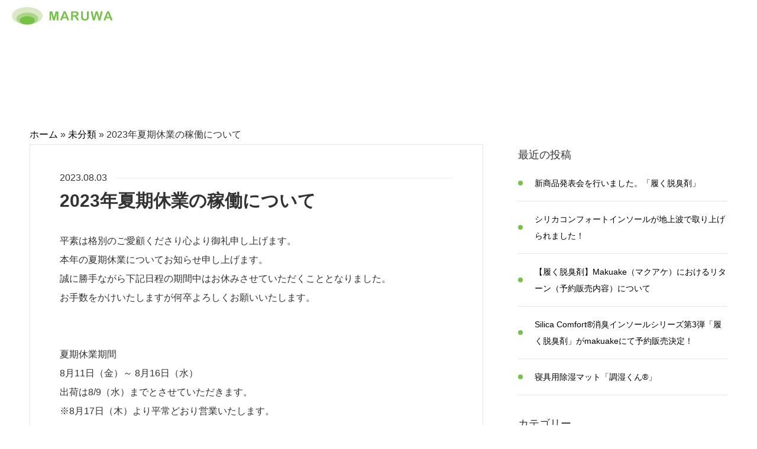

--- FILE ---
content_type: text/html; charset=UTF-8
request_url: https://mrw-g.co.jp/blog/uncategorized/2023%E5%B9%B4%E5%A4%8F%E6%9C%9F%E4%BC%91%E6%A5%AD%E3%81%AE%E7%A8%BC%E5%83%8D%E3%81%AB%E3%81%A4%E3%81%84%E3%81%A6/
body_size: 8340
content:
<!-- 投稿ページ -->
<!DOCTYPE html>
<html lang="ja">
<head prefix="og: http://ogp.me/ns# fb: http://ogp.me/ns/fb# article: http://ogp.me/ns/article#">
  <meta charset="UTF-8">
  <meta name="viewport" content="width=device-width, initial-scale=1.0">
  <meta http-equiv="X-UA-Compatible" content="ie=edge">
  <meta name="format-detection" content="telephone=no">
  <meta property="og:image" content="https://mrw-g.co.jp/wp-content/themes/maruwa/img/ogp.jpg">
  <link rel="icon" href="https://mrw-g.co.jp/favicon.ico">
  <link rel="apple-touch-icon" sizes="180x180" href="https://mrw-g.co.jp/wp-content/themes/maruwa/img/apple-touch-icon.png">
  <link rel="preload" as="image" href="https://mrw-g.co.jp/wp-content/themes/maruwa/img/bg_hero_room_sp.svg">
  <link rel="preload" as="image" href="https://mrw-g.co.jp/wp-content/themes/maruwa/img/bg_advantage_header.jpg">

      <meta name="description" content="平素は格別のご愛顧くださり心より御礼申し上げます。本年の夏期休業についてお知らせ申し上げます。誠に勝手ながら下記日程の期間中はお休みさせていただくこととなりました。お手数をかけいたしますが何卒よろしくお願いいたします。 ...">
    <link rel="preconnect" href="https://fonts.googleapis.com">
  <link rel="preconnect" href="https://fonts.gstatic.com" crossorigin>
  <link href="https://fonts.googleapis.com/css2?family=Noto+Sans+SC:wght@300;400&display=swap" rel="stylesheet">
  <link rel="stylesheet" href="https://mrw-g.co.jp/wp-content/themes/maruwa/style.css">
  
  <!-- 以下のページの場合、noindexに登録する。-->
      <script src="https://code.jquery.com/jquery-3.4.1.min.js" integrity="sha256-CSXorXvZcTkaix6Yvo6HppcZGetbYMGWSFlBw8HfCJo="  crossorigin="anonymous"></script>
    <script src="https://cdnjs.cloudflare.com/ajax/libs/Chart.js/2.7.1/Chart.min.js"></script>
    <script src="https://cdnjs.cloudflare.com/ajax/libs/gsap/3.11.3/gsap.min.js"></script>
    <script src="https://cdnjs.cloudflare.com/ajax/libs/gsap/3.11.3/ScrollTrigger.min.js"></script>
    <script src="https://cdnjs.cloudflare.com/ajax/libs/bodymovin/5.12.2/lottie.min.js" integrity="sha512-jEnuDt6jfecCjthQAJ+ed0MTVA++5ZKmlUcmDGBv2vUI/REn6FuIdixLNnQT+vKusE2hhTk2is3cFvv5wA+Sgg==" crossorigin="anonymous" referrerpolicy="no-referrer"></script>
    <meta name='robots' content='index, follow, max-image-preview:large, max-snippet:-1, max-video-preview:-1' />

	<!-- This site is optimized with the Yoast SEO plugin v20.2.1 - https://yoast.com/wordpress/plugins/seo/ -->
	<title>2023年夏期休業の稼働について - 除湿・脱臭・VOC除去なら｜マルワ株式会社</title>
	<link rel="canonical" href="https://mrw-g.co.jp/blog/uncategorized/2023年夏期休業の稼働について/" />
	<meta property="og:locale" content="ja_JP" />
	<meta property="og:type" content="article" />
	<meta property="og:title" content="2023年夏期休業の稼働について - 除湿・脱臭・VOC除去なら｜マルワ株式会社" />
	<meta property="og:description" content="平素は格別のご愛顧くださり心より御礼申し上げます。本年の夏期休業についてお知らせ申し上げます。誠に勝手ながら下記日程の期間中はお休みさせていただくこととなりました。お手数をかけいたしますが何卒よろしくお願いいたします。 ..." />
	<meta property="og:url" content="https://mrw-g.co.jp/blog/uncategorized/2023年夏期休業の稼働について/" />
	<meta property="og:site_name" content="除湿・脱臭・VOC除去なら｜マルワ株式会社" />
	<meta property="article:published_time" content="2023-08-03T07:32:26+00:00" />
	<meta property="article:modified_time" content="2023-08-03T07:32:27+00:00" />
	<meta name="author" content="admin" />
	<meta name="twitter:card" content="summary_large_image" />
	<meta name="twitter:label1" content="執筆者" />
	<meta name="twitter:data1" content="admin" />
	<meta name="twitter:label2" content="推定読み取り時間" />
	<meta name="twitter:data2" content="1分" />
	<script type="application/ld+json" class="yoast-schema-graph">{"@context":"https://schema.org","@graph":[{"@type":"Article","@id":"https://mrw-g.co.jp/blog/uncategorized/2023%e5%b9%b4%e5%a4%8f%e6%9c%9f%e4%bc%91%e6%a5%ad%e3%81%ae%e7%a8%bc%e5%83%8d%e3%81%ab%e3%81%a4%e3%81%84%e3%81%a6/#article","isPartOf":{"@id":"https://mrw-g.co.jp/blog/uncategorized/2023%e5%b9%b4%e5%a4%8f%e6%9c%9f%e4%bc%91%e6%a5%ad%e3%81%ae%e7%a8%bc%e5%83%8d%e3%81%ab%e3%81%a4%e3%81%84%e3%81%a6/"},"author":{"name":"admin","@id":"https://mrw-g.co.jp/#/schema/person/1295c3210c257086d32a513db60d3dda"},"headline":"2023年夏期休業の稼働について","datePublished":"2023-08-03T07:32:26+00:00","dateModified":"2023-08-03T07:32:27+00:00","mainEntityOfPage":{"@id":"https://mrw-g.co.jp/blog/uncategorized/2023%e5%b9%b4%e5%a4%8f%e6%9c%9f%e4%bc%91%e6%a5%ad%e3%81%ae%e7%a8%bc%e5%83%8d%e3%81%ab%e3%81%a4%e3%81%84%e3%81%a6/"},"wordCount":0,"commentCount":0,"publisher":{"@id":"https://mrw-g.co.jp/#organization"},"inLanguage":"ja","potentialAction":[{"@type":"CommentAction","name":"Comment","target":["https://mrw-g.co.jp/blog/uncategorized/2023%e5%b9%b4%e5%a4%8f%e6%9c%9f%e4%bc%91%e6%a5%ad%e3%81%ae%e7%a8%bc%e5%83%8d%e3%81%ab%e3%81%a4%e3%81%84%e3%81%a6/#respond"]}]},{"@type":"WebPage","@id":"https://mrw-g.co.jp/blog/uncategorized/2023%e5%b9%b4%e5%a4%8f%e6%9c%9f%e4%bc%91%e6%a5%ad%e3%81%ae%e7%a8%bc%e5%83%8d%e3%81%ab%e3%81%a4%e3%81%84%e3%81%a6/","url":"https://mrw-g.co.jp/blog/uncategorized/2023%e5%b9%b4%e5%a4%8f%e6%9c%9f%e4%bc%91%e6%a5%ad%e3%81%ae%e7%a8%bc%e5%83%8d%e3%81%ab%e3%81%a4%e3%81%84%e3%81%a6/","name":"2023年夏期休業の稼働について - 除湿・脱臭・VOC除去なら｜マルワ株式会社","isPartOf":{"@id":"https://mrw-g.co.jp/#website"},"datePublished":"2023-08-03T07:32:26+00:00","dateModified":"2023-08-03T07:32:27+00:00","breadcrumb":{"@id":"https://mrw-g.co.jp/blog/uncategorized/2023%e5%b9%b4%e5%a4%8f%e6%9c%9f%e4%bc%91%e6%a5%ad%e3%81%ae%e7%a8%bc%e5%83%8d%e3%81%ab%e3%81%a4%e3%81%84%e3%81%a6/#breadcrumb"},"inLanguage":"ja","potentialAction":[{"@type":"ReadAction","target":["https://mrw-g.co.jp/blog/uncategorized/2023%e5%b9%b4%e5%a4%8f%e6%9c%9f%e4%bc%91%e6%a5%ad%e3%81%ae%e7%a8%bc%e5%83%8d%e3%81%ab%e3%81%a4%e3%81%84%e3%81%a6/"]}]},{"@type":"BreadcrumbList","@id":"https://mrw-g.co.jp/blog/uncategorized/2023%e5%b9%b4%e5%a4%8f%e6%9c%9f%e4%bc%91%e6%a5%ad%e3%81%ae%e7%a8%bc%e5%83%8d%e3%81%ab%e3%81%a4%e3%81%84%e3%81%a6/#breadcrumb","itemListElement":[{"@type":"ListItem","position":1,"name":"ホーム","item":"https://mrw-g.co.jp/"},{"@type":"ListItem","position":2,"name":"未分類","item":"https://mrw-g.co.jp/category/uncategorized/"},{"@type":"ListItem","position":3,"name":"2023年夏期休業の稼働について"}]},{"@type":"WebSite","@id":"https://mrw-g.co.jp/#website","url":"https://mrw-g.co.jp/","name":"除湿・脱臭・VOC除去なら｜マルワ株式会社","description":"","publisher":{"@id":"https://mrw-g.co.jp/#organization"},"potentialAction":[{"@type":"SearchAction","target":{"@type":"EntryPoint","urlTemplate":"https://mrw-g.co.jp/?s={search_term_string}"},"query-input":"required name=search_term_string"}],"inLanguage":"ja"},{"@type":"Organization","@id":"https://mrw-g.co.jp/#organization","name":"除湿・脱臭・VOC除去なら｜マルワ株式会社","url":"https://mrw-g.co.jp/","logo":{"@type":"ImageObject","inLanguage":"ja","@id":"https://mrw-g.co.jp/#/schema/logo/image/","url":"https://mrw-g.co.jp/wp-content/uploads/2023/03/logo_green.png","contentUrl":"https://mrw-g.co.jp/wp-content/uploads/2023/03/logo_green.png","width":400,"height":72,"caption":"除湿・脱臭・VOC除去なら｜マルワ株式会社"},"image":{"@id":"https://mrw-g.co.jp/#/schema/logo/image/"}},{"@type":"Person","@id":"https://mrw-g.co.jp/#/schema/person/1295c3210c257086d32a513db60d3dda","name":"admin","image":{"@type":"ImageObject","inLanguage":"ja","@id":"https://mrw-g.co.jp/#/schema/person/image/","url":"https://secure.gravatar.com/avatar/8862b365568f7e0a982309446e19030a?s=96&d=mm&r=g","contentUrl":"https://secure.gravatar.com/avatar/8862b365568f7e0a982309446e19030a?s=96&d=mm&r=g","caption":"admin"},"url":"https://mrw-g.co.jp/author/rialchbl/"}]}</script>
	<!-- / Yoast SEO plugin. -->


<link rel='dns-prefetch' href='//www.googletagmanager.com' />
<link rel="alternate" type="application/rss+xml" title="除湿・脱臭・VOC除去なら｜マルワ株式会社 &raquo; 2023年夏期休業の稼働について のコメントのフィード" href="https://mrw-g.co.jp/blog/uncategorized/2023%e5%b9%b4%e5%a4%8f%e6%9c%9f%e4%bc%91%e6%a5%ad%e3%81%ae%e7%a8%bc%e5%83%8d%e3%81%ab%e3%81%a4%e3%81%84%e3%81%a6/feed/" />
<script type="text/javascript">
window._wpemojiSettings = {"baseUrl":"https:\/\/s.w.org\/images\/core\/emoji\/14.0.0\/72x72\/","ext":".png","svgUrl":"https:\/\/s.w.org\/images\/core\/emoji\/14.0.0\/svg\/","svgExt":".svg","source":{"concatemoji":"https:\/\/mrw-g.co.jp\/wp-includes\/js\/wp-emoji-release.min.js?ver=6.1.9"}};
/*! This file is auto-generated */
!function(e,a,t){var n,r,o,i=a.createElement("canvas"),p=i.getContext&&i.getContext("2d");function s(e,t){var a=String.fromCharCode,e=(p.clearRect(0,0,i.width,i.height),p.fillText(a.apply(this,e),0,0),i.toDataURL());return p.clearRect(0,0,i.width,i.height),p.fillText(a.apply(this,t),0,0),e===i.toDataURL()}function c(e){var t=a.createElement("script");t.src=e,t.defer=t.type="text/javascript",a.getElementsByTagName("head")[0].appendChild(t)}for(o=Array("flag","emoji"),t.supports={everything:!0,everythingExceptFlag:!0},r=0;r<o.length;r++)t.supports[o[r]]=function(e){if(p&&p.fillText)switch(p.textBaseline="top",p.font="600 32px Arial",e){case"flag":return s([127987,65039,8205,9895,65039],[127987,65039,8203,9895,65039])?!1:!s([55356,56826,55356,56819],[55356,56826,8203,55356,56819])&&!s([55356,57332,56128,56423,56128,56418,56128,56421,56128,56430,56128,56423,56128,56447],[55356,57332,8203,56128,56423,8203,56128,56418,8203,56128,56421,8203,56128,56430,8203,56128,56423,8203,56128,56447]);case"emoji":return!s([129777,127995,8205,129778,127999],[129777,127995,8203,129778,127999])}return!1}(o[r]),t.supports.everything=t.supports.everything&&t.supports[o[r]],"flag"!==o[r]&&(t.supports.everythingExceptFlag=t.supports.everythingExceptFlag&&t.supports[o[r]]);t.supports.everythingExceptFlag=t.supports.everythingExceptFlag&&!t.supports.flag,t.DOMReady=!1,t.readyCallback=function(){t.DOMReady=!0},t.supports.everything||(n=function(){t.readyCallback()},a.addEventListener?(a.addEventListener("DOMContentLoaded",n,!1),e.addEventListener("load",n,!1)):(e.attachEvent("onload",n),a.attachEvent("onreadystatechange",function(){"complete"===a.readyState&&t.readyCallback()})),(e=t.source||{}).concatemoji?c(e.concatemoji):e.wpemoji&&e.twemoji&&(c(e.twemoji),c(e.wpemoji)))}(window,document,window._wpemojiSettings);
</script>
<style type="text/css">
img.wp-smiley,
img.emoji {
	display: inline !important;
	border: none !important;
	box-shadow: none !important;
	height: 1em !important;
	width: 1em !important;
	margin: 0 0.07em !important;
	vertical-align: -0.1em !important;
	background: none !important;
	padding: 0 !important;
}
</style>
	<link rel='stylesheet' id='wp-block-library-css' href='https://mrw-g.co.jp/wp-includes/css/dist/block-library/style.min.css?ver=6.1.9' type='text/css' media='all' />
<link rel='stylesheet' id='classic-theme-styles-css' href='https://mrw-g.co.jp/wp-includes/css/classic-themes.min.css?ver=1' type='text/css' media='all' />
<style id='global-styles-inline-css' type='text/css'>
body{--wp--preset--color--black: #000000;--wp--preset--color--cyan-bluish-gray: #abb8c3;--wp--preset--color--white: #ffffff;--wp--preset--color--pale-pink: #f78da7;--wp--preset--color--vivid-red: #cf2e2e;--wp--preset--color--luminous-vivid-orange: #ff6900;--wp--preset--color--luminous-vivid-amber: #fcb900;--wp--preset--color--light-green-cyan: #7bdcb5;--wp--preset--color--vivid-green-cyan: #00d084;--wp--preset--color--pale-cyan-blue: #8ed1fc;--wp--preset--color--vivid-cyan-blue: #0693e3;--wp--preset--color--vivid-purple: #9b51e0;--wp--preset--gradient--vivid-cyan-blue-to-vivid-purple: linear-gradient(135deg,rgba(6,147,227,1) 0%,rgb(155,81,224) 100%);--wp--preset--gradient--light-green-cyan-to-vivid-green-cyan: linear-gradient(135deg,rgb(122,220,180) 0%,rgb(0,208,130) 100%);--wp--preset--gradient--luminous-vivid-amber-to-luminous-vivid-orange: linear-gradient(135deg,rgba(252,185,0,1) 0%,rgba(255,105,0,1) 100%);--wp--preset--gradient--luminous-vivid-orange-to-vivid-red: linear-gradient(135deg,rgba(255,105,0,1) 0%,rgb(207,46,46) 100%);--wp--preset--gradient--very-light-gray-to-cyan-bluish-gray: linear-gradient(135deg,rgb(238,238,238) 0%,rgb(169,184,195) 100%);--wp--preset--gradient--cool-to-warm-spectrum: linear-gradient(135deg,rgb(74,234,220) 0%,rgb(151,120,209) 20%,rgb(207,42,186) 40%,rgb(238,44,130) 60%,rgb(251,105,98) 80%,rgb(254,248,76) 100%);--wp--preset--gradient--blush-light-purple: linear-gradient(135deg,rgb(255,206,236) 0%,rgb(152,150,240) 100%);--wp--preset--gradient--blush-bordeaux: linear-gradient(135deg,rgb(254,205,165) 0%,rgb(254,45,45) 50%,rgb(107,0,62) 100%);--wp--preset--gradient--luminous-dusk: linear-gradient(135deg,rgb(255,203,112) 0%,rgb(199,81,192) 50%,rgb(65,88,208) 100%);--wp--preset--gradient--pale-ocean: linear-gradient(135deg,rgb(255,245,203) 0%,rgb(182,227,212) 50%,rgb(51,167,181) 100%);--wp--preset--gradient--electric-grass: linear-gradient(135deg,rgb(202,248,128) 0%,rgb(113,206,126) 100%);--wp--preset--gradient--midnight: linear-gradient(135deg,rgb(2,3,129) 0%,rgb(40,116,252) 100%);--wp--preset--duotone--dark-grayscale: url('#wp-duotone-dark-grayscale');--wp--preset--duotone--grayscale: url('#wp-duotone-grayscale');--wp--preset--duotone--purple-yellow: url('#wp-duotone-purple-yellow');--wp--preset--duotone--blue-red: url('#wp-duotone-blue-red');--wp--preset--duotone--midnight: url('#wp-duotone-midnight');--wp--preset--duotone--magenta-yellow: url('#wp-duotone-magenta-yellow');--wp--preset--duotone--purple-green: url('#wp-duotone-purple-green');--wp--preset--duotone--blue-orange: url('#wp-duotone-blue-orange');--wp--preset--font-size--small: 13px;--wp--preset--font-size--medium: 20px;--wp--preset--font-size--large: 36px;--wp--preset--font-size--x-large: 42px;--wp--preset--spacing--20: 0.44rem;--wp--preset--spacing--30: 0.67rem;--wp--preset--spacing--40: 1rem;--wp--preset--spacing--50: 1.5rem;--wp--preset--spacing--60: 2.25rem;--wp--preset--spacing--70: 3.38rem;--wp--preset--spacing--80: 5.06rem;}:where(.is-layout-flex){gap: 0.5em;}body .is-layout-flow > .alignleft{float: left;margin-inline-start: 0;margin-inline-end: 2em;}body .is-layout-flow > .alignright{float: right;margin-inline-start: 2em;margin-inline-end: 0;}body .is-layout-flow > .aligncenter{margin-left: auto !important;margin-right: auto !important;}body .is-layout-constrained > .alignleft{float: left;margin-inline-start: 0;margin-inline-end: 2em;}body .is-layout-constrained > .alignright{float: right;margin-inline-start: 2em;margin-inline-end: 0;}body .is-layout-constrained > .aligncenter{margin-left: auto !important;margin-right: auto !important;}body .is-layout-constrained > :where(:not(.alignleft):not(.alignright):not(.alignfull)){max-width: var(--wp--style--global--content-size);margin-left: auto !important;margin-right: auto !important;}body .is-layout-constrained > .alignwide{max-width: var(--wp--style--global--wide-size);}body .is-layout-flex{display: flex;}body .is-layout-flex{flex-wrap: wrap;align-items: center;}body .is-layout-flex > *{margin: 0;}:where(.wp-block-columns.is-layout-flex){gap: 2em;}.has-black-color{color: var(--wp--preset--color--black) !important;}.has-cyan-bluish-gray-color{color: var(--wp--preset--color--cyan-bluish-gray) !important;}.has-white-color{color: var(--wp--preset--color--white) !important;}.has-pale-pink-color{color: var(--wp--preset--color--pale-pink) !important;}.has-vivid-red-color{color: var(--wp--preset--color--vivid-red) !important;}.has-luminous-vivid-orange-color{color: var(--wp--preset--color--luminous-vivid-orange) !important;}.has-luminous-vivid-amber-color{color: var(--wp--preset--color--luminous-vivid-amber) !important;}.has-light-green-cyan-color{color: var(--wp--preset--color--light-green-cyan) !important;}.has-vivid-green-cyan-color{color: var(--wp--preset--color--vivid-green-cyan) !important;}.has-pale-cyan-blue-color{color: var(--wp--preset--color--pale-cyan-blue) !important;}.has-vivid-cyan-blue-color{color: var(--wp--preset--color--vivid-cyan-blue) !important;}.has-vivid-purple-color{color: var(--wp--preset--color--vivid-purple) !important;}.has-black-background-color{background-color: var(--wp--preset--color--black) !important;}.has-cyan-bluish-gray-background-color{background-color: var(--wp--preset--color--cyan-bluish-gray) !important;}.has-white-background-color{background-color: var(--wp--preset--color--white) !important;}.has-pale-pink-background-color{background-color: var(--wp--preset--color--pale-pink) !important;}.has-vivid-red-background-color{background-color: var(--wp--preset--color--vivid-red) !important;}.has-luminous-vivid-orange-background-color{background-color: var(--wp--preset--color--luminous-vivid-orange) !important;}.has-luminous-vivid-amber-background-color{background-color: var(--wp--preset--color--luminous-vivid-amber) !important;}.has-light-green-cyan-background-color{background-color: var(--wp--preset--color--light-green-cyan) !important;}.has-vivid-green-cyan-background-color{background-color: var(--wp--preset--color--vivid-green-cyan) !important;}.has-pale-cyan-blue-background-color{background-color: var(--wp--preset--color--pale-cyan-blue) !important;}.has-vivid-cyan-blue-background-color{background-color: var(--wp--preset--color--vivid-cyan-blue) !important;}.has-vivid-purple-background-color{background-color: var(--wp--preset--color--vivid-purple) !important;}.has-black-border-color{border-color: var(--wp--preset--color--black) !important;}.has-cyan-bluish-gray-border-color{border-color: var(--wp--preset--color--cyan-bluish-gray) !important;}.has-white-border-color{border-color: var(--wp--preset--color--white) !important;}.has-pale-pink-border-color{border-color: var(--wp--preset--color--pale-pink) !important;}.has-vivid-red-border-color{border-color: var(--wp--preset--color--vivid-red) !important;}.has-luminous-vivid-orange-border-color{border-color: var(--wp--preset--color--luminous-vivid-orange) !important;}.has-luminous-vivid-amber-border-color{border-color: var(--wp--preset--color--luminous-vivid-amber) !important;}.has-light-green-cyan-border-color{border-color: var(--wp--preset--color--light-green-cyan) !important;}.has-vivid-green-cyan-border-color{border-color: var(--wp--preset--color--vivid-green-cyan) !important;}.has-pale-cyan-blue-border-color{border-color: var(--wp--preset--color--pale-cyan-blue) !important;}.has-vivid-cyan-blue-border-color{border-color: var(--wp--preset--color--vivid-cyan-blue) !important;}.has-vivid-purple-border-color{border-color: var(--wp--preset--color--vivid-purple) !important;}.has-vivid-cyan-blue-to-vivid-purple-gradient-background{background: var(--wp--preset--gradient--vivid-cyan-blue-to-vivid-purple) !important;}.has-light-green-cyan-to-vivid-green-cyan-gradient-background{background: var(--wp--preset--gradient--light-green-cyan-to-vivid-green-cyan) !important;}.has-luminous-vivid-amber-to-luminous-vivid-orange-gradient-background{background: var(--wp--preset--gradient--luminous-vivid-amber-to-luminous-vivid-orange) !important;}.has-luminous-vivid-orange-to-vivid-red-gradient-background{background: var(--wp--preset--gradient--luminous-vivid-orange-to-vivid-red) !important;}.has-very-light-gray-to-cyan-bluish-gray-gradient-background{background: var(--wp--preset--gradient--very-light-gray-to-cyan-bluish-gray) !important;}.has-cool-to-warm-spectrum-gradient-background{background: var(--wp--preset--gradient--cool-to-warm-spectrum) !important;}.has-blush-light-purple-gradient-background{background: var(--wp--preset--gradient--blush-light-purple) !important;}.has-blush-bordeaux-gradient-background{background: var(--wp--preset--gradient--blush-bordeaux) !important;}.has-luminous-dusk-gradient-background{background: var(--wp--preset--gradient--luminous-dusk) !important;}.has-pale-ocean-gradient-background{background: var(--wp--preset--gradient--pale-ocean) !important;}.has-electric-grass-gradient-background{background: var(--wp--preset--gradient--electric-grass) !important;}.has-midnight-gradient-background{background: var(--wp--preset--gradient--midnight) !important;}.has-small-font-size{font-size: var(--wp--preset--font-size--small) !important;}.has-medium-font-size{font-size: var(--wp--preset--font-size--medium) !important;}.has-large-font-size{font-size: var(--wp--preset--font-size--large) !important;}.has-x-large-font-size{font-size: var(--wp--preset--font-size--x-large) !important;}
.wp-block-navigation a:where(:not(.wp-element-button)){color: inherit;}
:where(.wp-block-columns.is-layout-flex){gap: 2em;}
.wp-block-pullquote{font-size: 1.5em;line-height: 1.6;}
</style>
<link rel="https://api.w.org/" href="https://mrw-g.co.jp/wp-json/" /><link rel="alternate" type="application/json" href="https://mrw-g.co.jp/wp-json/wp/v2/posts/277" /><link rel='shortlink' href='https://mrw-g.co.jp/?p=277' />
<link rel="alternate" type="application/json+oembed" href="https://mrw-g.co.jp/wp-json/oembed/1.0/embed?url=https%3A%2F%2Fmrw-g.co.jp%2Fblog%2Funcategorized%2F2023%25e5%25b9%25b4%25e5%25a4%258f%25e6%259c%259f%25e4%25bc%2591%25e6%25a5%25ad%25e3%2581%25ae%25e7%25a8%25bc%25e5%2583%258d%25e3%2581%25ab%25e3%2581%25a4%25e3%2581%2584%25e3%2581%25a6%2F" />
<link rel="alternate" type="text/xml+oembed" href="https://mrw-g.co.jp/wp-json/oembed/1.0/embed?url=https%3A%2F%2Fmrw-g.co.jp%2Fblog%2Funcategorized%2F2023%25e5%25b9%25b4%25e5%25a4%258f%25e6%259c%259f%25e4%25bc%2591%25e6%25a5%25ad%25e3%2581%25ae%25e7%25a8%25bc%25e5%2583%258d%25e3%2581%25ab%25e3%2581%25a4%25e3%2581%2584%25e3%2581%25a6%2F&#038;format=xml" />
<meta name="generator" content="Site Kit by Google 1.170.0" /><meta name="description" content="平素は格別のご愛顧くださり心より御礼申し上げます。本年の夏期休業についてお知らせ申し上げます。誠に勝手ながら下記日程の期間中はお休みさせていただくこととなりました。お手数をかけいたしますが何卒よろしく" />
<meta property="og:title" content="2023年夏期休業の稼働について">
<meta property="og:description" content="平素は格別のご愛顧くださり心より御礼申し上げます。本年の夏期休業についてお知らせ申し上げます。誠に勝手ながら下記日程の期間中はお休みさせていただくこととなりました。お手数をかけいたしますが何卒よろしく">
<meta property="og:type" content="article">
<meta property="og:url" content="https://mrw-g.co.jp/blog/uncategorized/2023%e5%b9%b4%e5%a4%8f%e6%9c%9f%e4%bc%91%e6%a5%ad%e3%81%ae%e7%a8%bc%e5%83%8d%e3%81%ab%e3%81%a4%e3%81%84%e3%81%a6/">
<meta property="og:site_name" content="除湿・脱臭・VOC除去なら｜マルワ株式会社">
<meta name="twitter:card" content="summary">
<style type="text/css">.recentcomments a{display:inline !important;padding:0 !important;margin:0 !important;}</style><noscript><style>.lazyload[data-src]{display:none !important;}</style></noscript><style>.lazyload{background-image:none !important;}.lazyload:before{background-image:none !important;}</style>
<!-- Google タグ マネージャー スニペット (Site Kit が追加) -->
<script type="text/javascript">
			( function( w, d, s, l, i ) {
				w[l] = w[l] || [];
				w[l].push( {'gtm.start': new Date().getTime(), event: 'gtm.js'} );
				var f = d.getElementsByTagName( s )[0],
					j = d.createElement( s ), dl = l != 'dataLayer' ? '&l=' + l : '';
				j.async = true;
				j.src = 'https://www.googletagmanager.com/gtm.js?id=' + i + dl;
				f.parentNode.insertBefore( j, f );
			} )( window, document, 'script', 'dataLayer', 'GTM-TLH8NQ3P' );
			
</script>

<!-- (ここまで) Google タグ マネージャー スニペット (Site Kit が追加) -->
		<style type="text/css" id="wp-custom-css">
			#breadcrumbs {
	width: 100%;
}		</style>
		    <!-- Google tag (gtag.js) -->
<script async src="https://www.googletagmanager.com/gtag/js?id=G-T8ZRLTTMFQ"></script>
<script>
  window.dataLayer = window.dataLayer || [];
  function gtag(){dataLayer.push(arguments);}
  gtag('js', new Date());

  gtag('config', 'G-T8ZRLTTMFQ');
</script>

<!-- Google tag (gtag.js) -->
<script async src="https://www.googletagmanager.com/gtag/js?id=UA-198870396-4"></script>
<script>
  window.dataLayer = window.dataLayer || [];
  function gtag(){dataLayer.push(arguments);}
  gtag('js', new Date());

  gtag('config', 'UA-198870396-4');
</script>

</head>

<body class="post-template-default single single-post postid-277 single-format-standard" ontouchstart=””>
<script data-cfasync="false" data-no-defer="1">var ewww_webp_supported=false;</script>
  <header class="header" id="header">
    <div class="logo">
      <a href="https://mrw-g.co.jp">
        <img src="[data-uri]" alt="MARUWA" data-src="https://mrw-g.co.jp/wp-content/themes/maruwa/img/logo_green.svg" decoding="async" class="lazyload"><noscript><img src="https://mrw-g.co.jp/wp-content/themes/maruwa/img/logo_green.svg" alt="MARUWA" data-eio="l"></noscript>
      </a>
    </div>

    <nav class="global-nav pcview">
      <ul id="menu-%e3%82%b0%e3%83%ad%e3%83%bc%e3%83%90%e3%83%ab%e3%83%a1%e3%83%8b%e3%83%a5%e3%83%bc" class="menu"><li id="menu-item-26" class="menu-item menu-item-type-post_type menu-item-object-page menu-item-26"><a href="https://mrw-g.co.jp/dehumidification/">除湿に関して</a></li>
<li id="menu-item-31" class="menu-item menu-item-type-post_type menu-item-object-page menu-item-31"><a href="https://mrw-g.co.jp/deodorization/">脱臭に関して</a></li>
<li id="menu-item-27" class="menu-item menu-item-type-post_type menu-item-object-page menu-item-27"><a href="https://mrw-g.co.jp/voc/">VOC除去に関して</a></li>
<li id="menu-item-29" class="menu-item menu-item-type-post_type menu-item-object-page menu-item-29"><a href="https://mrw-g.co.jp/message/">代表メッセージ</a></li>
<li id="menu-item-32" class="menu-item menu-item-type-post_type menu-item-object-page menu-item-32"><a href="https://mrw-g.co.jp/advantage/">製品の強み</a></li>
<li id="menu-item-30" class="menu-item menu-item-type-post_type menu-item-object-page menu-item-30"><a href="https://mrw-g.co.jp/company/">会社概要</a></li>
<li id="menu-item-33" class="menu-item menu-item-type-custom menu-item-object-custom menu-item-33"><a href="https://mrw-g.co.jp/blog/">ブログ</a></li>
<li id="menu-item-28" class="menu-item menu-item-type-post_type menu-item-object-page menu-item-28"><a href="https://mrw-g.co.jp/contact/">お問い合わせ</a></li>
</ul>    </nav>
    
    <a class="header__button spview">
      <span class="header__line--1"></span>
      <span class="header__line--2"></span>
      <div class="header__circle"></div>
    </a>

    <div class="logo logo--white spview">
      <a href="https://mrw-g.co.jp">
        <img src="[data-uri]" alt="MARUWA" data-src="https://mrw-g.co.jp/wp-content/themes/maruwa/img/logo_white.svg" decoding="async" class="lazyload"><noscript><img src="https://mrw-g.co.jp/wp-content/themes/maruwa/img/logo_white.svg" alt="MARUWA" data-eio="l"></noscript>
      </a>
    </div>

    <div class="header__navWrapper spview">
      <nav class="global-nav-sp">
        <ul id="menu-%e3%82%b0%e3%83%ad%e3%83%bc%e3%83%90%e3%83%ab%e3%83%a1%e3%83%8b%e3%83%a5%e3%83%bc-1" class="menu"><li class="menu-item menu-item-type-post_type menu-item-object-page menu-item-26"><a href="https://mrw-g.co.jp/dehumidification/">除湿に関して</a></li>
<li class="menu-item menu-item-type-post_type menu-item-object-page menu-item-31"><a href="https://mrw-g.co.jp/deodorization/">脱臭に関して</a></li>
<li class="menu-item menu-item-type-post_type menu-item-object-page menu-item-27"><a href="https://mrw-g.co.jp/voc/">VOC除去に関して</a></li>
<li class="menu-item menu-item-type-post_type menu-item-object-page menu-item-29"><a href="https://mrw-g.co.jp/message/">代表メッセージ</a></li>
<li class="menu-item menu-item-type-post_type menu-item-object-page menu-item-32"><a href="https://mrw-g.co.jp/advantage/">製品の強み</a></li>
<li class="menu-item menu-item-type-post_type menu-item-object-page menu-item-30"><a href="https://mrw-g.co.jp/company/">会社概要</a></li>
<li class="menu-item menu-item-type-custom menu-item-object-custom menu-item-33"><a href="https://mrw-g.co.jp/blog/">ブログ</a></li>
<li class="menu-item menu-item-type-post_type menu-item-object-page menu-item-28"><a href="https://mrw-g.co.jp/contact/">お問い合わせ</a></li>
</ul>      </nav>

      <div class="header__menuButton">
        <a href="tel:0584-64-6234">TEL 0584-64-6234</a>
      </div>
    </div>

   

  </header>
<main>
<div class="wrapper">
<p id="breadcrumbs"><span><span><a href="https://mrw-g.co.jp/">ホーム</a></span> » <span><a href="https://mrw-g.co.jp/category/uncategorized/">未分類</a></span> » <span class="breadcrumb_last" aria-current="page"><strong>2023年夏期休業の稼働について</strong></span></span></p>    
    <section class="singleSection" id="post-277" class="post-277 post type-post status-publish format-standard hentry category-uncategorized">
      <div class="singleSection__date">
        <time>2023.08.03</time>
      </div>

      <h1 class="singleSection__title">2023年夏期休業の稼働について</h1>

      

            
      <article>
        
<p>平素は格別のご愛顧くださり心より御礼申し上げます。<br>本年の夏期休業についてお知らせ申し上げます。<br>誠に勝手ながら下記日程の期間中はお休みさせていただくこととなりました。<br>お手数をかけいたしますが何卒よろしくお願いいたします。</p>



<p><br><br>夏期休業期間<br>8月11日（金）～ 8月16日（水）</p>



<p>出荷は8/9（水）までとさせていただきます。</p>



<p>※8月17日（木）より平常どおり営業いたします。</p>
        <div class="singleinformations">
        <!-- タグ -->
        <div class="tag__title"></ｐ>
                        
        <!-- カテゴリー -->
        <!-- <div class="categories">
          
            <ul class="categories__list">
              <li class="categoriesItem"><a href="https://mrw-g.co.jp/category/uncategorized/">未分類</a></li>            </ul>

                  </div> -->

      </div>
        
      
      </article>
    </section>

    <div class="sidebar">
      <h2 class="sidebar__title">最近の投稿</h2>
      <ul class="sidebar__list">
                <li>
        <a href="https://mrw-g.co.jp/blog/uncategorized/%e6%96%b0%e5%95%86%e5%93%81%e7%99%ba%e8%a1%a8%e4%bc%9a%e3%82%92%e8%a1%8c%e3%81%84%e3%81%be%e3%81%97%e3%81%9f%e3%80%82%e3%80%8c%e5%b1%a5%e3%81%8f%e8%84%b1%e8%87%ad%e5%89%a4%e3%80%8d/">新商品発表会を行いました。「履く脱臭剤」</a>
        </li>
                <li>
        <a href="https://mrw-g.co.jp/blog/uncategorized/%e3%82%b7%e3%83%aa%e3%82%ab%e3%82%b3%e3%83%b3%e3%83%95%e3%82%a9%e3%83%bc%e3%83%88%e3%82%a4%e3%83%b3%e3%82%bd%e3%83%bc%e3%83%ab%e3%81%8c%e5%9c%b0%e4%b8%8a%e6%b3%a2%e3%81%a7%e5%8f%96%e3%82%8a%e4%b8%8a/">シリカコンフォートインソールが地上波で取り上げられました！</a>
        </li>
                <li>
        <a href="https://mrw-g.co.jp/blog/%e3%82%af%e3%83%a9%e3%82%a6%e3%83%89%e3%83%95%e3%82%a1%e3%83%b3%e3%83%87%e3%82%a3%e3%83%b3%e3%82%b0/%e5%b1%a5%e3%81%8f%e8%84%b1%e8%87%ad%e5%89%a4/%e3%80%90%e5%b1%a5%e3%81%8f%e8%84%b1%e8%87%ad%e5%89%a4%e3%80%91makuake%ef%bc%88%e3%83%9e%e3%82%af%e3%82%a2%e3%82%b1%ef%bc%89%e3%81%ab%e3%81%8a%e3%81%91%e3%82%8b%e3%83%aa%e3%82%bf%e3%83%bc%e3%83%b3/">【履く脱臭剤】Makuake（マクアケ）におけるリターン（予約販売内容）について</a>
        </li>
                <li>
        <a href="https://mrw-g.co.jp/blog/%e3%82%af%e3%83%a9%e3%82%a6%e3%83%89%e3%83%95%e3%82%a1%e3%83%b3%e3%83%87%e3%82%a3%e3%83%b3%e3%82%b0/silica-comfort%e6%b6%88%e8%87%ad%e3%82%a4%e3%83%b3%e3%82%bd%e3%83%bc%e3%83%ab%e3%82%b7%e3%83%aa%e3%83%bc%e3%82%ba%e7%ac%ac3%e5%bc%be%e3%80%8c%e5%b1%a5%e3%81%8f%e8%84%b1%e8%87%ad%e5%89%a4/">Silica Comfort®消臭インソールシリーズ第3弾「履く脱臭剤」がmakuakeにて予約販売決定！</a>
        </li>
                <li>
        <a href="https://mrw-g.co.jp/blog/%e3%81%8a%e5%bd%b9%e7%ab%8b%e3%81%a1%e6%83%85%e5%a0%b1/%e5%af%9d%e5%85%b7%e7%94%a8%e9%99%a4%e6%b9%bf%e3%83%9e%e3%83%83%e3%83%88%e3%80%8c%e8%aa%bf%e6%b9%bf%e3%81%8f%e3%82%93%e3%80%8d/">寝具用除湿マット「調湿くん®」</a>
        </li>
                </ul>

      <h2 class="sidebar__title">カテゴリー</h2>
      <ul class="sidebar__list">
        	<li class="cat-item cat-item-14"><a href="https://mrw-g.co.jp/category/%e3%81%8a%e5%bd%b9%e7%ab%8b%e3%81%a1%e6%83%85%e5%a0%b1/">お役立ち情報</a>
</li>
	<li class="cat-item cat-item-13"><a href="https://mrw-g.co.jp/category/%e3%81%9d%e3%81%ae%e4%bb%96/">その他</a>
</li>
	<li class="cat-item cat-item-17"><a href="https://mrw-g.co.jp/category/%e3%82%af%e3%83%a9%e3%82%a6%e3%83%89%e3%83%95%e3%82%a1%e3%83%b3%e3%83%87%e3%82%a3%e3%83%b3%e3%82%b0/">クラウドファンディング</a>
<ul class='children'>
	<li class="cat-item cat-item-18"><a href="https://mrw-g.co.jp/category/%e3%82%af%e3%83%a9%e3%82%a6%e3%83%89%e3%83%95%e3%82%a1%e3%83%b3%e3%83%87%e3%82%a3%e3%83%b3%e3%82%b0/%e5%b1%a5%e3%81%8f%e8%84%b1%e8%87%ad%e5%89%a4/">履く脱臭剤</a>
	<ul class='children'>
	<li class="cat-item cat-item-20"><a href="https://mrw-g.co.jp/category/%e3%82%af%e3%83%a9%e3%82%a6%e3%83%89%e3%83%95%e3%82%a1%e3%83%b3%e3%83%87%e3%82%a3%e3%83%b3%e3%82%b0/%e5%b1%a5%e3%81%8f%e8%84%b1%e8%87%ad%e5%89%a4/%e3%83%aa%e3%82%bf%e3%83%bc%e3%83%b3/">リターン</a>
</li>
	<li class="cat-item cat-item-19"><a href="https://mrw-g.co.jp/category/%e3%82%af%e3%83%a9%e3%82%a6%e3%83%89%e3%83%95%e3%82%a1%e3%83%b3%e3%83%87%e3%82%a3%e3%83%b3%e3%82%b0/%e5%b1%a5%e3%81%8f%e8%84%b1%e8%87%ad%e5%89%a4/%e5%95%86%e5%93%81%e8%a9%b3%e7%b4%b0/">商品詳細</a>
</li>
	</ul>
</li>
</ul>
</li>
	<li class="cat-item cat-item-8"><a href="https://mrw-g.co.jp/category/%e3%82%b7%e3%83%aa%e3%82%ab%e3%82%b2%e3%83%ab%e3%81%ab%e3%81%a4%e3%81%84%e3%81%a6/">シリカゲルについて</a>
</li>
	<li class="cat-item cat-item-3"><a href="https://mrw-g.co.jp/category/news/">ニュース</a>
</li>
	<li class="cat-item cat-item-1"><a href="https://mrw-g.co.jp/category/uncategorized/">未分類</a>
</li>
      </ul>
  </div>

</div>
</main>
  <footer class="footer">
    <div class="footer__inner">
      <dl class="footer__list">

        <div class="footer__item">
          <dt class="footer__title">マルワ株式会社</dt>
          <dd class="footer__body">
            <p class="footer__address">〒503-0123<br>岐阜県安八郡安八町南條77</p>
            <p class="footer__address--en">77 Minamijo, Anpachi-cho, Anpachi-gun, Gifu 503-0123, Japan</p>
            <div class="footer__tel">
              <a class="footer__link" href="tel:0584-64-6234">TEL 0584-64-6234</a>
            </div>
          </dd>
        </div>

        <div class="footer__item">
          <dt class="footer__title footer__title--ch">麗水市丸和日用品有限公司</dt>
          <dd class="footer__body">
            <p class="footer__address">〒323000<br><span class="footer__address--ch">中国浙江省丽水市南明山街道上徐路9号3号厂房2层</span></p>
            <p class="footer__address--en">2ND FLOOR,WORKSHOP 3,NO. 9, SHANGXU ROAD, NANMINGSHAN SUB-DISTRICT, LIANDU DISTRICT, LISHUI CITY, ZHEJIANG PROVINCE, CHINA,</p>
          </dd>
        </div>

      </dl>
      <small class="footer__copy-right">Maruwa inc. All Rights Reserved.</small>
    </div>
  </footer>
  <script type='text/javascript' id='eio-lazy-load-js-before'>
var eio_lazy_vars = {"exactdn_domain":"","skip_autoscale":0,"threshold":0};
</script>
<script type='text/javascript' src='https://mrw-g.co.jp/wp-content/plugins/ewww-image-optimizer/includes/lazysizes.min.js?ver=693' id='eio-lazy-load-js'></script>
<script type='text/javascript' defer src='https://mrw-g.co.jp/wp-content/themes/maruwa/script.js?ver=6.1.9' id='myscript-js'></script>

<!-- Site Kit によって追加された Google タグ（gtag.js）スニペット -->
<!-- Google アナリティクス スニペット (Site Kit が追加) -->
<script type='text/javascript' src='https://www.googletagmanager.com/gtag/js?id=GT-5R435SN' id='google_gtagjs-js' async></script>
<script type='text/javascript' id='google_gtagjs-js-after'>
window.dataLayer = window.dataLayer || [];function gtag(){dataLayer.push(arguments);}
gtag("set","linker",{"domains":["mrw-g.co.jp"]});
gtag("js", new Date());
gtag("set", "developer_id.dZTNiMT", true);
gtag("config", "GT-5R435SN");
</script>
		<!-- Google タグ マネージャー (noscript) スニペット (Site Kit が追加) -->
		<noscript>
			<iframe src="https://www.googletagmanager.com/ns.html?id=GTM-TLH8NQ3P" height="0" width="0" style="display:none;visibility:hidden"></iframe>
		</noscript>
		<!-- (ここまで) Google タグ マネージャー (noscript) スニペット (Site Kit が追加) -->
		</body>
</html>

--- FILE ---
content_type: text/css
request_url: https://mrw-g.co.jp/wp-content/themes/maruwa/style.css
body_size: 13906
content:
@charset "UTF-8";
html, body, div, span, applet, object, iframe,
h1, h2, h3, h4, h5, h6, p, blockquote, pre,
a, abbr, acronym, address, big, cite, code,
del, dfn, em, img, ins, kbd, q, s, samp,
small, strike, strong, sub, sup, tt, var,
b, u, i, center,
dl, dt, dd, ol, ul, li,
fieldset, form, label, legend,
table, caption, tbody, tfoot, thead, tr, th, td,
article, aside, canvas, details, embed,
figure, figcaption, footer, header, hgroup,
menu, nav, output, ruby, section, summary,
time, mark, audio, video {
  margin: 0;
  padding: 0;
  border: 0;
  font-size: 100%;
  font: inherit;
  vertical-align: baseline;
}

article, aside, details, figcaption, figure,
footer, header, hgroup, main, menu, nav, section {
  display: block;
}

html {
  font-size: 62.5%;
  font-family: "游ゴシック体", YuGothic, "游ゴシック Medium", "Yu Gothic Medium", "游ゴシック", "Yu Gothic", sans-serif;
  -ms-text-size-adjust: 100%;
  -webkit-text-size-adjust: 100%;
}

body {
  line-height: 2;
  opacity: 0;
}

main {
  display: block;
}

ol, ul {
  list-style: none;
}

a {
  text-decoration: none;
  color: #000;
}

blockquote, q {
  quotes: none;
}

blockquote:before, blockquote:after,
q:before, q:after {
  content: "";
  content: none;
}

code, kbd, samp {
  font-size: 1em;
}

table {
  border-collapse: collapse;
  border-spacing: 0;
}

table caption, table th {
  text-align: left;
}

input, button, textarea, select {
  margin: 0;
  padding: 0;
  background: none;
  border: 1px solid #000;
  border-radius: 0;
  outline: none;
}

button {
  color: inherit;
  cursor: pointer;
  font: inherit;
  line-height: inherit;
}

button:disabled {
  cursor: default;
}

input[type=file], input[type=range] {
  border: none;
}

input[type=file], input[type=range], input[type=search], input[type=submit], input[type=text], input[type=button], input[type=email], input[type=number], input[type=password], input[type=reset], input[type=tel] {
  -webkit-appearance: none;
  -moz-appearance: none;
  appearance: none;
  font-size: 16px;
}

input:-webkit-autofill {
  background-color: transparent;
}

textarea {
  -webkit-appearance: none;
  -moz-appearance: none;
  appearance: none;
  font-size: 16px;
  min-height: 2em;
  overflow: auto;
}

select {
  -webkit-appearance: none;
  -moz-appearance: none;
  appearance: none;
  padding: 3px 5px;
}

select::-ms-expand {
  display: none;
}

body {
  font-family: "游ゴシック体", YuGothic, "游ゴシック Medium", "Yu Gothic Medium", "游ゴシック", "Yu Gothic", "メイリオ", sans-serif;
  font-size: 16px;
}

*, *::before, *::after {
  -webkit-box-sizing: border-box;
  box-sizing: border-box;
}

body {
  color: #333333;
}

.main {
  max-width: 1940px;
  margin: 0 auto;
  overflow: hidden;
}

.spview {
  display: none;
}

.bgCircles {
  position: absolute;
  width: 100vw;
  height: 1000%;
  top: 0;
  left: 0;
  z-index: -1;
}
.bgCircles li {
  position: absolute;
  border-radius: 50%;
  will-change: transform;
}

.js-fadeIn {
  transform: translate(0px, 40px);
}

.fadeinSplit {
  transform: translate(0px, 40px);
  display: inline-block;
}

.mask {
  overflow: hidden;
  width: fit-content;
  overflow: hidden;
}
.mask .mask__inner {
  width: inherit;
  height: inherit;
  line-height: inherit;
  background-color: transparent;
  opacity: 0;
}

.isPlay {
  animation-name: play;
  animation-duration: 0.5s;
  animation-fill-mode: forwards;
  animation-timing-function: cubic-bezier(0.8, 0, 0.5, 1);
  position: relative;
  opacity: 1 !important;
}

.isPlay:before {
  animation-name: maskOut;
  animation-duration: 0.5s;
  animation-delay: 0.2s;
  animation-fill-mode: forwards;
  animation-timing-function: cubic-bezier(0.8, 0, 0.5, 1);
  content: "";
  position: absolute;
  top: 0;
  left: 2px;
  z-index: 1;
  width: 100%;
  height: 100%;
  background-color: #ffffff;
}

.advantageSection__subtitle--en.isPlay:before {
  background-color: #333333;
}

@keyframes play {
  from {
    transform: translateX(-100%);
  }
  to {
    transform: translateX(0);
  }
}
@keyframes maskOut {
  from {
    transform: translateX(0);
  }
  to {
    transform: translateX(100%);
  }
}
.notFound {
  padding: 250px 50px;
}
.notFound__title {
  color: #75C344;
  font-size: 10rem;
  text-align: center;
  line-height: 1;
  margin-bottom: 20px;
  letter-spacing: 0.1em;
}
.notFound__body {
  font-size: 1.8rem;
  text-align: center;
}

@media screen and (max-width: 768px) {
  .pcview {
    display: none;
  }
  .spview {
    display: block;
  }
  .notFound {
    padding: 60px 20px;
  }
  .notFound__title {
    font-size: 3.8rem;
    white-space: nowrap;
  }
  .notFound__body {
    font-size: 1.6rem;
    text-align: center;
  }
}
/* header */
.header {
  width: 100%;
  display: flex;
  justify-content: space-between;
  align-items: center;
  padding: 20px 3.125vw;
  position: fixed;
  top: 0;
  left: 0;
  z-index: 4;
  transition: 0.3s;
}
.header img {
  width: 100%;
  height: auto;
}
.header .spview {
  display: none;
}
.header__bg {
  width: 100%;
  position: absolute;
  height: 100%;
}
.header.transform {
  background-color: rgba(255, 255, 255, 0.8019607843);
}

.header a {
  color: #9FAC97;
  text-decoration: none;
  transition: 0.2s;
}

.global-nav {
  width: 75%;
  margin: 0 0 0 auto;
}
.global-nav ul {
  display: flex;
  justify-content: flex-end;
}
.global-nav ul li {
  font-size: 1.6rem;
  position: relative;
  transition: 0.2s;
}
.global-nav ul li:hover a {
  opacity: 0.6;
}
.global-nav ul li::before {
  display: inline-block;
  position: absolute;
  content: "";
  top: 50%;
  left: -1.1em;
  width: 0.6em;
  height: 0.6em;
  vertical-align: top;
  border-radius: 50%;
  background-color: #75C344;
  transform: translateY(-50%);
  transition: 0.2s;
  transform-origin: top;
  scale: 0;
}
.global-nav ul li:hover::before {
  scale: 1;
}
.global-nav ul li:not(:first-child) {
  margin-left: 3%;
}

@media screen and (max-width: 1330px) {
  .header {
    padding: 10px 20px;
  }
  .header img {
    vertical-align: middle;
  }
  .header .pcview {
    display: none;
  }
  .header .spview {
    display: block;
  }
  .header__button {
    width: 40px;
    aspect-ratio: 1;
    background-color: #75C344;
    border-radius: 50%;
    position: relative;
    cursor: pointer;
    z-index: 1;
  }
  .header__button span {
    display: inline-block;
    transition: all 0.4s; /*アニメーションの設定*/
    position: absolute;
    left: 10px;
    height: 1px;
    background-color: #FFF;
    transition: 0.2s;
    z-index: 1;
  }
  .header__button span:nth-child(1) {
    top: 17px;
    width: 50%;
  }
  .header__button span:nth-child(1).is-animated {
    transform: translateY(3px) rotate(-45deg);
  }
  .header__button span:nth-child(2) {
    top: 23px;
    width: 50%;
  }
  .header__button span:nth-child(2).is-animated {
    transform: translateY(-3px) rotate(45deg);
  }
  .header__circle {
    width: 40px;
    aspect-ratio: 1;
    background-color: #75C344;
    border-radius: 50%;
    transition: 1.1s;
    z-index: -1;
    position: relative;
  }
  .header__circle.is-animated {
    transform: scale(100);
  }
  .header__menuButton {
    width: 100%;
    max-width: 440px;
    border-radius: 60px;
    margin: 0 auto;
    font-size: 1.8rem;
    border: 1px solid #406D24;
    background-color: #406D24;
    text-align: center;
    position: relative;
    opacity: 0;
    top: 50px;
    transition: 0.8s;
    z-index: 1;
  }
  .header__menuButton.is-animated {
    opacity: 1;
    top: 0;
  }
  .header__menuButton a {
    display: block;
    color: #E0E3DD;
    padding: 15px 0;
    letter-spacing: 0.1em;
    font-weight: bold;
  }
  .header__menuButton a:before {
    content: "";
    display: inline-block;
    width: 27px;
    height: 27px;
    margin: 0px 10px 7px 0;
    background: url("./img/icon_phone.svg") no-repeat;
    background-size: contain;
    vertical-align: middle;
  }
  .header__navWrapper {
    position: absolute;
    width: 100%;
    height: 100vh;
    top: -300vw;
    left: 0;
    padding: 170px 32% 40px;
  }
  .header__navWrapper.is-animated {
    top: 0;
  }
  .header__navWrapper .global-nav-sp {
    position: relative;
    margin-bottom: 40px;
    opacity: 0;
    top: 50px;
    transition: 0.8s;
    z-index: 1;
  }
  .header__navWrapper .global-nav-sp.is-animated {
    opacity: 1;
    top: 0;
  }
  .header__navWrapper .global-nav-sp li {
    position: relative;
  }
  .header__navWrapper .global-nav-sp li:not(:last-child) {
    margin-bottom: 10px;
  }
  .header__navWrapper .global-nav-sp li:before {
    content: "-";
    color: #E0E3DD;
    display: inline-block;
    position: absolute;
    margin: 0px 10px 0 0;
    vertical-align: middle;
    font-size: 3rem;
    line-height: 1;
  }
  .header__navWrapper .global-nav-sp a {
    font-size: 1.8rem;
    color: #E0E3DD;
    letter-spacing: 0.1em;
    padding-left: 2em;
  }
  .logo {
    width: 170px;
    z-index: 1;
  }
  .logo--white {
    opacity: 0;
    position: fixed;
    top: 15px;
    transition: 0.3s;
    width: 170px;
  }
  .logo--white.is-animated {
    opacity: 1;
  }
}
@media screen and (max-width: 768px) {
  .header__navWrapper {
    padding: 170px 20px 40px;
  }
}
.hero {
  display: grid;
  place-items: center;
  align-content: center;
  min-height: 100vh; /* Fallback */
  min-height: calc(var(--vh, 1vh) * 100);
  width: calc(100vw - (100vw - 100%));
  overflow: hidden;
  position: relative;
  background-image: url(img/bg_hero_room.jpg);
  background-size: cover;
  background-position: center -15vw;
  background-repeat: no-repeat;
}
.hero__txt {
  position: absolute;
  z-index: 3;
  letter-spacing: 0.3em;
  top: 42%;
}
.hero__catch {
  color: rgba(255, 255, 255, 0.9647058824);
  font-size: clamp(2.2rem, 1.6vw, 3.2rem);
  margin-bottom: 1.5em;
}
.hero__lead {
  font-size: clamp(1.4rem, 0.9375vw, 1.8rem);
  color: #788B6B;
  text-align: center;
  opacity: 0;
}

.hero__catch span {
  display: inline-block;
  height: 101%;
}

.hero__catch > span {
  overflow: hidden;
}

.hero__catch > span > span {
  color: rgba(255, 255, 255, 0.8019607843);
  transform: translateY(100%);
  will-change: transform;
}

.lottie__wrapper {
  width: 100vw;
  height: 100vh;
  display: grid;
  place-items: center;
  position: relative;
}

#lottie {
  height: 115%!important;
  width: 120%!important;
  position: absolute;
  top: -10%;
  left: auto;
}

.circles {
  display: flex;
  flex-wrap: wrap;
  justify-content: center;
  width: 35%;
  max-width: 620px;
  position: relative;
  z-index: 1;
}
.circles .green {
  position: relative;
  top: 0;
  left: 0;
  width: 11.1111111111%;
  aspect-ratio: 1;
}
.circles .green div {
  position: absolute;
  top: 50%;
  left: 50%;
  transform: translate(-50%, -50%);
  aspect-ratio: 1;
  background-color: #86bf56;
  border: 1px solid rgba(255, 255, 255, 0.4);
  border-radius: 50%;
  will-change: width, height, transform;
}
.circles .blue, .circles .yellow {
  position: absolute;
  width: 4vw;
  aspect-ratio: 1;
  transform: translate(-50%, -50%);
  will-change: top, left;
}
.circles .blue div, .circles .yellow div {
  position: absolute;
  top: 50%;
  left: 50%;
  transform: translate(-50%, -50%);
  aspect-ratio: 1;
  border: 1px solid rgba(255, 255, 255, 0.4);
  border-radius: 50%;
  will-change: width, transform;
}
.circles .blue div {
  background-color: #4dd2db;
}
.circles .yellow div {
  background-color: #dce656;
}

.debug {
  position: absolute;
  width: 10px;
  height: 10px;
  border-radius: 50%;
  background-color: #f00;
  transform: translate(-50%, -50%);
  z-index: 100;
}

.goal {
  width: 150px;
  position: absolute;
  top: 75%;
}

.home img {
  width: 100%;
  height: auto;
}

.home-card-wrapper {
  margin-bottom: 80px;
}
.home-card-wrapper .home-card {
  width: 100%;
  background-color: #F8F8F8;
  margin-bottom: 20px;
  background-image: url(img/bg_topcard_room.svg);
  background-position: 5% top;
  background-repeat: no-repeat;
}
.home-card-wrapper .home-card:last-child {
  margin-bottom: 0;
}
.home-card-wrapper .home-card:nth-child(even) {
  background-position: 92% top;
}
.home-card-wrapper .home-card__wrapper {
  display: flex;
  justify-content: center;
  align-items: center;
  height: 690px;
  margin: 0 auto;
  padding: 0 50px;
}
.home-card-wrapper .home-card__wrapper--reverse {
  flex-direction: row-reverse;
}
.home-card-wrapper .home-card__wrapper--reverse .home-card__image {
  margin-right: 0;
}
.home-card-wrapper .home-card__wrapper--reverse .home-card__body {
  margin-right: 10%;
}
.home-card-wrapper .home-card__image {
  position: relative;
  margin-right: 10%;
  width: 36%;
  min-width: 380px;
  max-width: 450px;
}
.home-card-wrapper .home-card__title {
  font-size: 3.2rem;
  color: #F8F8F8;
  position: relative;
  z-index: 2;
  font-weight: bold;
  white-space: nowrap;
  text-align: center;
  transition: 0.2s;
}
.home-card-wrapper .home-card__title:hover {
  opacity: 0.8;
}
.home-card-wrapper .home-card__body {
  width: 36%;
}
.home-card-wrapper .home-card__text {
  color: #788B6B;
  font-size: 2.2rem;
}
.home-card-wrapper .home-card__button {
  display: block;
  margin-top: auto;
  position: relative;
  padding-left: 25px;
  transition: 0.2s;
}
.home-card-wrapper .home-card__button::before {
  display: inline-block;
  position: absolute;
  content: "";
  top: 10px;
  left: 4px;
  width: 9px;
  height: 9px;
  vertical-align: top;
  border-radius: 50%;
}
.home-card-wrapper .home-card__button::after {
  display: inline-block;
  position: absolute;
  content: "";
  top: 6px;
  left: 0px;
  width: 17px;
  height: 17px;
  vertical-align: top;
  border-radius: 50%;
  scale: 0;
  transition: 0.3s;
}
.home-card-wrapper .home-card__button:hover::after {
  scale: 1;
}
.home-card-wrapper .home-card__button--yellow {
  color: #DAD550;
}
.home-card-wrapper .home-card__button--yellow::before {
  background-color: #DAD550;
}
.home-card-wrapper .home-card__button--yellow::after {
  border: 2px solid #DAD550;
}
.home-card-wrapper .home-card__button--green {
  color: #75C344;
}
.home-card-wrapper .home-card__button--green::before {
  background-color: #75C344;
}
.home-card-wrapper .home-card__button--green::after {
  border: 2px solid #75C344;
}
.home-card-wrapper .home-card__button--blue {
  color: #5AC4D5;
}
.home-card-wrapper .home-card__button--blue::before {
  background-color: #5AC4D5;
}
.home-card-wrapper .home-card__button--blue::after {
  border: 2px solid #5AC4D5;
}
.home-card-wrapper .home-card__blueCircles {
  display: flex;
  flex-wrap: wrap;
  justify-content: center;
  width: 100%;
  margin: 0 auto;
  position: relative;
  z-index: 1;
}
.home-card-wrapper .home-card__blueCircles li {
  position: absolute;
  aspect-ratio: 1;
  background-color: #5AC4D5;
  border: 1px solid rgba(255, 255, 255, 0.4);
  border-radius: 50%;
  will-change: width, height, transform;
  pointer-events: none;
}
.home-card-wrapper .home-card__blueCircles .home-card__circles--1 {
  width: 15%;
  top: -290px;
  left: 45%;
}
.home-card-wrapper .home-card__blueCircles .home-card__circles--2 {
  width: 30%;
  top: -252px;
  left: 32%;
}
.home-card-wrapper .home-card__blueCircles .home-card__circles--3 {
  width: 24%;
  top: -235px;
  left: 56%;
}
.home-card-wrapper .home-card__blueCircles .home-card__circles--4 {
  width: 37%;
  top: -166px;
  left: 28%;
}
.home-card-wrapper .home-card__blueCircles .home-card__circles--5 {
  width: 29%;
  top: -95px;
  left: -6%;
}
.home-card-wrapper .home-card__blueCircles .home-card__circles--6 {
  width: 28%;
  top: -179px;
  left: 71%;
}
.home-card-wrapper .home-card__blueCircles .home-card__circles--7 {
  width: 34%;
  top: -186px;
  left: 9%;
}
.home-card-wrapper .home-card__blueCircles .home-card__circles--8 {
  width: 37%;
  top: -179px;
  left: 47%;
}
.home-card-wrapper .home-card__blueCircles .home-card__circles--9 {
  width: 28%;
  top: -125px;
  left: 14%;
}
.home-card-wrapper .home-card__blueCircles .home-card__circles--10 {
  width: 29%;
  top: -103px;
  left: 84%;
}
.home-card-wrapper .home-card__blueCircles .home-card__circles--11 {
  width: 31%;
  top: -100px;
  left: 66%;
}
.home-card-wrapper .home-card__blueCircles .home-card__circles--12 {
  width: 9%;
  top: 177px;
  left: 45%;
}
.home-card-wrapper .home-card__blueCircles .home-card__circles--13 {
  width: 12%;
  top: 131px;
  left: 47%;
}
.home-card-wrapper .home-card__blueCircles .home-card__circles--14 {
  width: 24%;
  top: -90px;
  left: 30%;
}
.home-card-wrapper .home-card__blueCircles .home-card__circles--15 {
  width: 38%;
  top: -48px;
  left: 27%;
}
.home-card-wrapper .home-card__blueCircles .home-card__circles--16 {
  width: 30%;
  top: -103px;
  left: 48%;
}
.home-card-wrapper .home-card__blueCircles .home-card__circles--17 {
  width: 24%;
  top: -30px;
  left: 60%;
}
.home-card-wrapper .home-card__blueCircles .home-card__circles--18 {
  width: 26%;
  top: -57px;
  left: 12%;
}
.home-card-wrapper .home-card__blueCircles .home-card__circles--19 {
  width: 20%;
  top: 76px;
  left: 49%;
}
.home-card-wrapper .home-card__blueCircles .home-card__circles--20 {
  width: 27%;
  top: -12px;
  left: 49%;
}
.home-card-wrapper .home-card__goal {
  position: absolute;
  left: 50%;
  transform: translateX(-50%);
  top: 180px;
  width: 45%;
  margin: 0 auto;
  transition: 0.2s;
}
.home-card-wrapper .home-card__goal:hover {
  opacity: 0.8;
}
.home-card-wrapper .home-card__yellowCircles {
  display: flex;
  flex-wrap: wrap;
  justify-content: center;
  width: 100%;
  margin: 0 auto;
  position: relative;
  z-index: 1;
}
.home-card-wrapper .home-card__yellowCircles li {
  position: absolute;
  aspect-ratio: 1;
  background-color: #DAD550;
  border: 1px solid rgba(255, 255, 255, 0.4);
  border-radius: 50%;
  will-change: width, height, transform;
  pointer-events: none;
}
.home-card-wrapper .home-card__yellowCircles .home-card__circles--1 {
  width: 25%;
  top: -270px;
  left: -13%;
}
.home-card-wrapper .home-card__yellowCircles .home-card__circles--2 {
  width: 39%;
  top: -280px;
  left: 28%;
}
.home-card-wrapper .home-card__yellowCircles .home-card__circles--3 {
  width: 22%;
  top: -282px;
  left: 74%;
}
.home-card-wrapper .home-card__yellowCircles .home-card__circles--4 {
  width: 31%;
  top: -197px;
  left: -6%;
}
.home-card-wrapper .home-card__yellowCircles .home-card__circles--5 {
  width: 36%;
  top: -150px;
  left: 14%;
}
.home-card-wrapper .home-card__yellowCircles .home-card__circles--6 {
  width: 37%;
  top: -150px;
  left: 42%;
}
.home-card-wrapper .home-card__yellowCircles .home-card__circles--7 {
  width: 30%;
  top: -221px;
  left: 75%;
}
.home-card-wrapper .home-card__yellowCircles .home-card__circles--8 {
  width: 25%;
  top: -78px;
  left: -14%;
}
.home-card-wrapper .home-card__yellowCircles .home-card__circles--9 {
  width: 29%;
  top: -105px;
  left: -4%;
}
.home-card-wrapper .home-card__yellowCircles .home-card__circles--10 {
  width: 30%;
  top: -114px;
  left: 76%;
}
.home-card-wrapper .home-card__yellowCircles .home-card__circles--11 {
  width: 26%;
  top: -70px;
  left: 62%;
}
.home-card-wrapper .home-card__yellowCircles .home-card__circles--12 {
  width: 9%;
  top: 177px;
  left: 45%;
}
.home-card-wrapper .home-card__yellowCircles .home-card__circles--13 {
  width: 12%;
  top: 131px;
  left: 47%;
}
.home-card-wrapper .home-card__yellowCircles .home-card__circles--14 {
  width: 20%;
  top: -10px;
  left: -2%;
}
.home-card-wrapper .home-card__yellowCircles .home-card__circles--15 {
  width: 29%;
  top: -18px;
  left: 31%;
}
.home-card-wrapper .home-card__yellowCircles .home-card__circles--16 {
  width: 21%;
  top: -13px;
  left: 77%;
}
.home-card-wrapper .home-card__yellowCircles .home-card__circles--17 {
  width: 0%;
  top: -30px;
  left: 60%;
}
.home-card-wrapper .home-card__yellowCircles .home-card__circles--18 {
  width: 26%;
  top: -57px;
  left: 25%;
}
.home-card-wrapper .home-card__yellowCircles .home-card__circles--19 {
  width: 20%;
  top: 53px;
  left: 44%;
}
.home-card-wrapper .home-card__yellowCircles .home-card__circles--20 {
  width: 26%;
  top: -31px;
  left: 40%;
}
.home-card-wrapper .home-card__greenCircles {
  display: flex;
  flex-wrap: wrap;
  justify-content: center;
  width: 100%;
  margin: 0 auto;
  position: relative;
  z-index: 1;
}
.home-card-wrapper .home-card__greenCircles li {
  position: absolute;
  aspect-ratio: 1;
  background-color: #75C344;
  border: 1px solid rgba(255, 255, 255, 0.4);
  border-radius: 50%;
  will-change: width, height, transform;
  pointer-events: none;
}
.home-card-wrapper .home-card__greenCircles .home-card__circles--1 {
  width: 35%;
  top: -220px;
  left: 6%;
}
.home-card-wrapper .home-card__greenCircles .home-card__circles--2 {
  width: 40%;
  top: -242px;
  left: 30%;
}
.home-card-wrapper .home-card__greenCircles .home-card__circles--3 {
  width: 33%;
  top: -230px;
  left: 51%;
}
.home-card-wrapper .home-card__greenCircles .home-card__circles--4 {
  width: 31%;
  top: -167px;
  left: 34%;
}
.home-card-wrapper .home-card__greenCircles .home-card__circles--5 {
  width: 33%;
  top: -230px;
  left: 51%;
}
.home-card-wrapper .home-card__greenCircles .home-card__circles--6 {
  width: 28%;
  top: -179px;
  left: 71%;
}
.home-card-wrapper .home-card__greenCircles .home-card__circles--7 {
  width: 34%;
  top: -186px;
  left: 9%;
}
.home-card-wrapper .home-card__greenCircles .home-card__circles--8 {
  width: 37%;
  top: -179px;
  left: 47%;
}
.home-card-wrapper .home-card__greenCircles .home-card__circles--9 {
  width: 34%;
  top: -165px;
  left: -13%;
}
.home-card-wrapper .home-card__greenCircles .home-card__circles--10 {
  width: 37%;
  top: -103px;
  left: 73%;
}
.home-card-wrapper .home-card__greenCircles .home-card__circles--11 {
  width: 31%;
  top: -169px;
  left: 78%;
}
.home-card-wrapper .home-card__greenCircles .home-card__circles--12 {
  width: 7%;
  top: 174px;
  left: 43%;
}
.home-card-wrapper .home-card__greenCircles .home-card__circles--13 {
  width: 14%;
  top: 125px;
  left: 45%;
}
.home-card-wrapper .home-card__greenCircles .home-card__circles--14 {
  width: 38%;
  top: -90px;
  left: -12%;
}
.home-card-wrapper .home-card__greenCircles .home-card__circles--15 {
  width: 38%;
  top: -15px;
  left: 27%;
}
.home-card-wrapper .home-card__greenCircles .home-card__circles--16 {
  width: 47%;
  top: -113px;
  left: 31%;
}
.home-card-wrapper .home-card__greenCircles .home-card__circles--17 {
  width: 33%;
  top: -30px;
  left: 57%;
}
.home-card-wrapper .home-card__greenCircles .home-card__circles--18 {
  width: 34%;
  top: -67px;
  left: 12%;
}
.home-card-wrapper .home-card__greenCircles .home-card__circles--19 {
  width: 24%;
  top: 71px;
  left: 50%;
}
.home-card-wrapper .home-card__greenCircles .home-card__circles--20 {
  width: 30%;
  top: -16px;
  left: 6%;
}

.news {
  width: 100%;
  margin: 0 auto;
  padding: 0 50px;
  text-align: center;
  max-width: 1200px;
  margin-bottom: 80px;
}
.news__item {
  position: relative;
  border: none;
}
.news__item:first-of-type::before, .news__item::after {
  content: "";
  display: block;
  width: 100%;
  height: 1px;
  background-color: #D4D4D4;
  position: absolute;
}
.news__inner {
  display: flex;
  align-items: center;
  justify-content: flex-start;
  width: 100%;
  padding-left: 0;
  padding-top: 35px;
  padding-bottom: 35px;
  padding-right: 10rem;
}
.news__header {
  color: inherit;
  flex-grow: 0;
  font-size: 1.8rem;
  text-align: center;
}
.news__date {
  font-size: 1.8rem;
  text-align: center;
  min-width: 200px;
}
.news__title {
  font-size: 3rem;
  text-align: center;
  letter-spacing: 0.1em;
  margin-bottom: 10px;
  color: #273e18;
}
.news__subtitle {
  font-size: 1.8rem;
  text-align: left;
  line-height: 1.5;
}
.news__list {
  margin-bottom: 20px;
}
.news__item a {
  color: #273e18;
  position: relative;
}
.news__item a::before {
  display: inline-block;
  position: absolute;
  content: "";
  top: 50%;
  right: 63px;
  width: 8px;
  height: 8px;
  vertical-align: top;
  border-radius: 50%;
  background-color: #75C344;
  transform: translateY(-50%);
  transition: 0.2s;
}
.news__item a::after {
  display: inline-block;
  position: absolute;
  content: "";
  top: 50%;
  transform: translateY(-50%);
  right: 59px;
  width: 16px;
  height: 16px;
  vertical-align: top;
  border-radius: 50%;
  scale: 0;
  transition: 0.3s;
  border: 2px solid #75C344;
  transform-origin: top;
}
.news__item:hover a::after {
  scale: 1;
  transition: 0.2s;
}
.news__button {
  text-align: right;
  transition: 0.2s;
}
.news__button a {
  color: #273e18;
}
.news__button:hover {
  opacity: 0.6;
}
.news__icon {
  width: 100%;
  position: absolute;
  height: 100%;
}
.news__icon::before {
  content: "";
  display: inline-block;
  width: 0;
  height: 100%;
  background-color: #FBFDF9;
  transition: 0.3s;
  position: absolute;
  left: 0;
  z-index: -1;
}
.news__icon:hover::before {
  width: 100%;
}

.link-card {
  width: 100%;
  padding: 0 50px;
  max-width: 1200px;
  margin: 0 auto 120px;
  display: grid;
  grid-template-columns: repeat(2, 1fr);
  grid-template-rows: repeat(2, 1fr);
  grid-column-gap: 0px;
  grid-row-gap: 0px;
}
.link-card__inner--big {
  margin-bottom: 400px;
}
.link-card__anchor {
  position: relative;
  z-index: 1;
  display: flex;
  flex-direction: column;
  padding: 9%;
  height: 100%;
}
.link-card__anchor:hover .link-card__button::after {
  scale: 1;
  transition: 0.2s;
}
.link-card__advantage {
  position: relative;
  overflow: hidden;
  grid-area: 1/1/3/2;
  transition: 0.2s;
}
.link-card__advantage::after {
  background-image: url(img/bg_siritec.jpg);
  background-size: cover;
  background-repeat: no-repeat;
  background-position: center;
  position: absolute;
  content: "";
  display: block;
  width: 100%;
  height: 100%;
  top: 0;
  -webkit-background-size: cover;
  -moz-background-size: cover;
  -ms-background-size: cover;
  background-size: cover;
  -webkit-transition: all 0.2s ease-out;
  -moz-transition: all 0.2s ease-out;
  -ms-transition: all 0.2s ease-out;
  transition: all 0.2s ease-out;
}
.link-card__advantage:hover .link-card__title--ja {
  opacity: 0.7;
}
.link-card__advantage:hover .link-card__title--en {
  opacity: 0.7;
}
.link-card__advantage:hover .link-card__title--white {
  opacity: 0.7;
}
.link-card__advantage:hover .link-card__text {
  opacity: 0.7;
}
.link-card__advantage:hover .link-card__text--white {
  opacity: 0.7;
}
.link-card__advantage:hover::after {
  border-radius: 30px;
  transition: 0.2s;
  scale: 0.95;
}
.link-card__message {
  position: relative;
  overflow: hidden;
  grid-area: 1/2/2/3;
  transition: 0.2s;
}
.link-card__message::after {
  background-image: url(img/president.jpg);
  background-size: cover;
  background-repeat: no-repeat;
  background-position: center;
  position: absolute;
  content: "";
  display: block;
  width: 100%;
  height: 100%;
  top: 0;
  -webkit-background-size: cover;
  -moz-background-size: cover;
  -ms-background-size: cover;
  background-size: cover;
  -webkit-transition: all 0.2s ease-out;
  -moz-transition: all 0.2s ease-out;
  -ms-transition: all 0.2s ease-out;
  transition: all 0.2s ease-out;
}
.link-card__message:hover .link-card__title--ja {
  opacity: 0.7;
}
.link-card__message:hover .link-card__title--en {
  opacity: 0.7;
}
.link-card__message:hover .link-card__title--white {
  opacity: 0.7;
}
.link-card__message:hover .link-card__text {
  opacity: 0.7;
}
.link-card__message:hover .link-card__text--white {
  opacity: 0.7;
}
.link-card__message:hover::after {
  border-radius: 30px;
  transition: 0.2s;
  scale: 0.95;
}
.link-card__company {
  position: relative;
  overflow: hidden;
  grid-area: 2/2/3/3;
  transition: 0.2s;
}
.link-card__company::after {
  background-image: url(img/pic_pen.jpg);
  background-size: cover;
  background-repeat: no-repeat;
  background-position: left;
  position: absolute;
  content: "";
  display: block;
  width: 100%;
  height: 100%;
  top: 0;
  -webkit-background-size: cover;
  -moz-background-size: cover;
  -ms-background-size: cover;
  background-size: cover;
  -webkit-transition: all 0.2s ease-out;
  -moz-transition: all 0.2s ease-out;
  -ms-transition: all 0.2s ease-out;
  transition: all 0.2s ease-out;
}
.link-card__company:hover .link-card__title--ja {
  opacity: 0.7;
}
.link-card__company:hover .link-card__title--en {
  opacity: 0.7;
}
.link-card__company:hover .link-card__title--white {
  opacity: 0.7;
}
.link-card__company:hover .link-card__text {
  opacity: 0.7;
}
.link-card__company:hover .link-card__text--white {
  opacity: 0.7;
}
.link-card__company:hover::after {
  border-radius: 30px;
  transition: 0.2s;
  scale: 0.95;
}
.link-card__title--ja {
  color: #273E18;
  font-size: 3.4rem;
  line-height: 1;
  margin-bottom: 10px;
  transition: 0.2s;
}
.link-card__title--en {
  color: #788B6B;
  font-size: 2.6rem;
  line-height: 1;
  letter-spacing: 0.09em;
  font-family: "Calisto MT", "Bookman Old Style", "Bookman", "Goudy Old Style", "Garamond", "Hoefler Text", "Bitstream Charter", "Georgia", "serif";
  margin-bottom: 15px;
  transition: 0.2s;
}
.link-card__title--white {
  color: #F4FEEE;
  transition: 0.2s;
}
.link-card__text {
  font-size: 2rem;
  color: #788B6B;
  transition: 0.2s;
}
.link-card__text--big {
  margin-bottom: 350px;
}
.link-card__text--white {
  font-size: 2rem;
  line-height: 1.5;
  color: #D3E1CB;
  transition: 0.2s;
}
.link-card__button {
  margin-top: auto;
  position: relative;
  padding-left: 25px;
  transition: 0.2s;
  font-size: 2rem;
}
.link-card__button::before {
  display: inline-block;
  position: absolute;
  content: "";
  top: 16px;
  left: 4px;
  width: 8px;
  height: 8px;
  vertical-align: top;
  border-radius: 50%;
}
.link-card__button::after {
  display: inline-block;
  position: absolute;
  content: "";
  top: 12px;
  left: 0;
  width: 16px;
  height: 16px;
  vertical-align: top;
  border-radius: 50%;
  scale: 0;
  transition: 0.3s;
}
.link-card__button--yellow {
  color: #DAD550;
}
.link-card__button--yellow::before {
  background-color: #DAD550;
}
.link-card__button--yellow::after {
  border: 2px solid #DAD550;
}
.link-card__button--green {
  color: #75C344;
}
.link-card__button--green::before {
  background-color: #75C344;
}
.link-card__button--green::after {
  border: 2px solid #75C344;
}
.link-card__button--blue {
  color: #5AC4D5;
}
.link-card__button--blue::before {
  background-color: #5AC4D5;
}
.link-card__button--blue::after {
  border: 2px solid #5AC4D5;
}

.userFlow__list {
  margin-bottom: 100px;
  display: flex;
  justify-content: center;
  text-align: center;
}
.userFlow__item {
  width: 23%;
  min-width: 350px;
  margin-right: 2%;
  position: relative;
  z-index: 2;
  transition: color 0.2s ease;
  overflow: hidden;
  text-align: center;
  outline: none;
  border-radius: 65px;
}
.userFlow__item::after {
  position: absolute;
  left: calc(50% - 30px);
  top: calc(50% - 25px);
  z-index: 0;
  display: block;
  content: "";
  width: 50px;
  height: 50px;
  border-radius: 25px;
  transform: scale(0, 0);
  transition: transform 0.8s ease;
}
.userFlow__item--yellow {
  border: 2px solid #75C344;
}
.userFlow__item--yellow::after {
  background-color: #75C344;
}
.userFlow__item--yellow a {
  color: #75C344;
}
.userFlow__item--yellow a:before {
  content: "";
  display: inline-block;
  width: 40px;
  height: 29px;
  margin: 0px 20px 0 0;
  background: url("./img/icon_blog_green.svg") no-repeat;
  background-size: contain;
  vertical-align: middle;
}
.userFlow__item--yellow a:hover:before {
  content: "";
  display: inline-block;
  width: 40px;
  height: 29px;
  margin: 0px 20px 0 0;
  background: url("./img/icon_blog_white.svg") no-repeat;
  background-size: contain;
  vertical-align: middle;
}
.userFlow__item--blue {
  border: 2px solid #5AB6C5;
}
.userFlow__item--blue::after {
  background-color: #5AB6C5;
}
.userFlow__item--blue a {
  color: #5AB6C5;
}
.userFlow__item--blue a:before {
  content: "";
  display: inline-block;
  width: 40px;
  height: 29px;
  margin: 0 20px 0 0;
  background: url("./img/icon_contact_blue.svg") no-repeat;
  background-size: contain;
  vertical-align: middle;
}
.userFlow__item--blue a:hover:before {
  content: "";
  display: inline-block;
  width: 40px;
  height: 29px;
  margin: 0px 20px 0 0;
  background: url("./img/icon_contact_white.svg") no-repeat;
  background-size: contain;
  vertical-align: middle;
}
.userFlow__item:hover a {
  color: rgba(255, 255, 255, 0.8019607843);
  z-index: 1;
}
.userFlow__item:hover::after {
  transform: scale(12, 12);
}
.userFlow__item:last-child {
  margin-right: 0;
}
.userFlow__button {
  border-radius: 65px;
  padding: 20px;
  display: block;
  position: relative;
  font-size: 2.4rem;
  letter-spacing: 0.05em;
}

@media screen and (max-width: 768px) {
  .hero {
    background-image: url(img/bg_hero_room_sp.svg);
    background-position: center -17vw;
  }
  .hero__txt {
    top: 30%;
  }
  .hero__catch {
    font-size: 2.4rem;
    text-align: center;
    line-height: 1.5;
  }
  .hero__lead {
    font-size: 1.6rem;
    width: 80%;
    margin: 0 auto;
    text-align: justify;
    width: 81%;
    letter-spacing: 0.1em;
  }
  .home-card-wrapper {
    margin-bottom: 80px;
  }
  .home-card-wrapper .home-card {
    margin-bottom: 10px;
    background-image: url(img/bg_topcard_room_sp.svg);
    background-position: top;
    background-repeat: no-repeat;
  }
  .home-card-wrapper .home-card.voc {
    padding-bottom: 0;
  }
  .home-card-wrapper .home-card:last-child {
    margin-bottom: 0;
  }
  .home-card-wrapper .home-card:nth-child(even) {
    background-position: top;
  }
  .home-card-wrapper .home-card__wrapper {
    display: flex;
    justify-content: center;
    align-items: center;
    height: 690px;
    margin: 0 auto;
    padding: 0 50px;
  }
  .home-card-wrapper .home-card__wrapper--reverse {
    flex-direction: row-reverse;
  }
  .home-card-wrapper .home-card__wrapper--reverse .home-card__image {
    margin-right: 0;
  }
  .home-card-wrapper .home-card__wrapper--reverse .home-card__body {
    margin-right: 10%;
  }
  .home-card-wrapper .home-card__image {
    position: relative;
    margin-right: 10%;
    width: 36%;
    min-width: 380px;
    max-width: 450px;
  }
  .home-card-wrapper .home-card__title {
    font-size: 1.6rem;
    top: 25px;
    letter-spacing: 0.1em;
  }
  .home-card-wrapper .home-card__title:hover {
    opacity: 0.8;
  }
  .home-card-wrapper .home-card__body {
    width: 36%;
  }
  .home-card-wrapper .home-card__text {
    font-size: 1.6rem;
    margin-bottom: 40px;
  }
  .home-card-wrapper .home-card__button {
    display: block;
    margin-top: auto;
    position: relative;
    padding-left: 25px;
    transition: 0.2s;
  }
  .home-card-wrapper .home-card__button::before {
    display: inline-block;
    position: absolute;
    content: "";
    top: 10px;
    left: 4px;
    width: 9px;
    height: 9px;
    vertical-align: top;
    border-radius: 50%;
  }
  .home-card-wrapper .home-card__button::after {
    display: inline-block;
    position: absolute;
    content: "";
    top: 8px;
    left: 0;
    width: 15px;
    height: 15px;
    vertical-align: top;
    border-radius: 50%;
    scale: 0;
    transition: 0.3s;
  }
  .home-card-wrapper .home-card__button--yellow {
    color: #DAD550;
  }
  .home-card-wrapper .home-card__button--yellow::before {
    background-color: #DAD550;
  }
  .home-card-wrapper .home-card__button--yellow::after {
    border: 2px solid #DAD550;
  }
  .home-card-wrapper .home-card__button--green {
    color: #75C344;
  }
  .home-card-wrapper .home-card__button--green::before {
    background-color: #75C344;
  }
  .home-card-wrapper .home-card__button--green::after {
    border: 2px solid #75C344;
  }
  .home-card-wrapper .home-card__button--blue {
    color: #5AC4D5;
  }
  .home-card-wrapper .home-card__button--blue::before {
    background-color: #5AC4D5;
  }
  .home-card-wrapper .home-card__button--blue::after {
    border: 2px solid #5AC4D5;
  }
  .home-card-wrapper .home-card__blueCircles {
    width: 65%;
    top: 90px;
    height: 40px;
  }
  .home-card-wrapper .home-card__blueCircles li {
    position: absolute;
    aspect-ratio: 1;
    background-color: #5AC4D5;
    border-radius: 50%;
    will-change: width, height, transform;
  }
  .home-card-wrapper .home-card__blueCircles .home-card__circles--1 {
    width: 15%;
    top: -518%;
    left: 45%;
  }
  .home-card-wrapper .home-card__blueCircles .home-card__circles--2 {
    width: 30%;
    top: -466%;
    left: 32%;
  }
  .home-card-wrapper .home-card__blueCircles .home-card__circles--3 {
    width: 24%;
    top: -406%;
    left: 56%;
  }
  .home-card-wrapper .home-card__blueCircles .home-card__circles--4 {
    width: 37%;
    top: -300%;
    left: 28%;
  }
  .home-card-wrapper .home-card__blueCircles .home-card__circles--5 {
    width: 29%;
    top: -235%;
    left: -6%;
  }
  .home-card-wrapper .home-card__blueCircles .home-card__circles--6 {
    width: 28%;
    top: -305%;
    left: 71%;
  }
  .home-card-wrapper .home-card__blueCircles .home-card__circles--7 {
    width: 34%;
    top: -350%;
    left: 9%;
  }
  .home-card-wrapper .home-card__blueCircles .home-card__circles--8 {
    width: 37%;
    top: -330%;
    left: 47%;
  }
  .home-card-wrapper .home-card__blueCircles .home-card__circles--9 {
    width: 28%;
    top: -220%;
    left: 14%;
  }
  .home-card-wrapper .home-card__blueCircles .home-card__circles--10 {
    width: 29%;
    top: -200%;
    left: 84%;
  }
  .home-card-wrapper .home-card__blueCircles .home-card__circles--11 {
    width: 31%;
    top: -200%;
    left: 66%;
  }
  .home-card-wrapper .home-card__blueCircles .home-card__circles--12 {
    width: 5%;
    top: 271%;
    left: 43%;
  }
  .home-card-wrapper .home-card__blueCircles .home-card__circles--13 {
    width: 11%;
    top: 190%;
    left: 43%;
  }
  .home-card-wrapper .home-card__blueCircles .home-card__circles--14 {
    width: 24%;
    top: -190%;
    left: 30%;
  }
  .home-card-wrapper .home-card__blueCircles .home-card__circles--15 {
    width: 38%;
    top: -100%;
    left: 27%;
  }
  .home-card-wrapper .home-card__blueCircles .home-card__circles--16 {
    width: 30%;
    top: -165%;
    left: 48%;
  }
  .home-card-wrapper .home-card__blueCircles .home-card__circles--17 {
    width: 24%;
    top: -60%;
    left: 60%;
  }
  .home-card-wrapper .home-card__blueCircles .home-card__circles--18 {
    width: 26%;
    top: -100%;
    left: 12%;
  }
  .home-card-wrapper .home-card__blueCircles .home-card__circles--19 {
    width: 20%;
    top: 80%;
    left: 43%;
  }
  .home-card-wrapper .home-card__blueCircles .home-card__circles--20 {
    width: 27%;
    top: -20%;
    left: 49%;
  }
  .home-card-wrapper .home-card__goal {
    position: absolute;
    left: 50%;
    transform: translateX(-50%);
    top: 180px;
    width: 45%;
    margin: 0 auto;
    transition: 0.2s;
  }
  .home-card-wrapper .home-card__goal:hover {
    opacity: 0.8;
  }
  .home-card-wrapper .home-card__yellowCircles {
    width: 65%;
    top: 40px;
    height: 40px;
  }
  .home-card-wrapper .home-card__yellowCircles li {
    position: absolute;
    aspect-ratio: 1;
    background-color: #DAD550;
    border-radius: 50%;
    will-change: width, height, transform;
  }
  .home-card-wrapper .home-card__yellowCircles .home-card__circles--1 {
    width: 22%;
    top: -290%;
    left: -13%;
  }
  .home-card-wrapper .home-card__yellowCircles .home-card__circles--2 {
    width: 41%;
    top: -347%;
    left: 28%;
  }
  .home-card-wrapper .home-card__yellowCircles .home-card__circles--3 {
    width: 25%;
    top: -330%;
    left: 74%;
  }
  .home-card-wrapper .home-card__yellowCircles .home-card__circles--4 {
    width: 31%;
    top: -210%;
    left: -6%;
  }
  .home-card-wrapper .home-card__yellowCircles .home-card__circles--5 {
    width: 37%;
    top: -175%;
    left: 14%;
  }
  .home-card-wrapper .home-card__yellowCircles .home-card__circles--6 {
    width: 41%;
    top: -173%;
    left: 42%;
  }
  .home-card-wrapper .home-card__yellowCircles .home-card__circles--7 {
    width: 34%;
    top: -233%;
    left: 82%;
  }
  .home-card-wrapper .home-card__yellowCircles .home-card__circles--8 {
    width: 25%;
    top: -20%;
    left: -14%;
  }
  .home-card-wrapper .home-card__yellowCircles .home-card__circles--9 {
    width: 29%;
    top: -86%;
    left: -4%;
  }
  .home-card-wrapper .home-card__yellowCircles .home-card__circles--10 {
    width: 32%;
    top: -75%;
    left: 78%;
  }
  .home-card-wrapper .home-card__yellowCircles .home-card__circles--11 {
    width: 30%;
    top: -14%;
    left: 62%;
  }
  .home-card-wrapper .home-card__yellowCircles .home-card__circles--12 {
    width: 5%;
    top: 360%;
    left: 46%;
  }
  .home-card-wrapper .home-card__yellowCircles .home-card__circles--13 {
    width: 13%;
    top: 291%;
    left: 45%;
  }
  .home-card-wrapper .home-card__yellowCircles .home-card__circles--14 {
    width: 18%;
    top: 50%;
    left: 0%;
  }
  .home-card-wrapper .home-card__yellowCircles .home-card__circles--15 {
    width: 29%;
    top: 117%;
    left: 31%;
  }
  .home-card-wrapper .home-card__yellowCircles .home-card__circles--16 {
    width: 20%;
    top: 75%;
    left: 83%;
  }
  .home-card-wrapper .home-card__yellowCircles .home-card__circles--17 {
    width: 0%;
    top: 120px;
    left: 60%;
  }
  .home-card-wrapper .home-card__yellowCircles .home-card__circles--18 {
    width: 30%;
    top: -22%;
    left: 25%;
  }
  .home-card-wrapper .home-card__yellowCircles .home-card__circles--19 {
    width: 20%;
    top: 200%;
    left: 44%;
  }
  .home-card-wrapper .home-card__yellowCircles .home-card__circles--20 {
    width: 32%;
    top: 25%;
    left: 40%;
  }
  .home-card-wrapper .home-card__greenCircles {
    width: 65%;
    top: 50px;
    height: 40px;
  }
  .home-card-wrapper .home-card__greenCircles li {
    position: absolute;
    aspect-ratio: 1;
    background-color: #75C344;
    border-radius: 50%;
    will-change: width, height, transform;
  }
  .home-card-wrapper .home-card__greenCircles .home-card__circles--1 {
    width: 36%;
    top: -200%;
    left: 72%;
  }
  .home-card-wrapper .home-card__greenCircles .home-card__circles--2 {
    width: 40%;
    top: -350%;
    left: 30%;
  }
  .home-card-wrapper .home-card__greenCircles .home-card__circles--3 {
    width: 33%;
    top: -328%;
    left: 51%;
  }
  .home-card-wrapper .home-card__greenCircles .home-card__circles--4 {
    width: 31%;
    top: -200%;
    left: 34%;
  }
  .home-card-wrapper .home-card__greenCircles .home-card__circles--5 {
    width: 33%;
    top: -330%;
    left: 51%;
  }
  .home-card-wrapper .home-card__greenCircles .home-card__circles--6 {
    width: 35%;
    top: -300%;
    left: 65%;
  }
  .home-card-wrapper .home-card__greenCircles .home-card__circles--7 {
    width: 43%;
    top: -250%;
    left: 9%;
  }
  .home-card-wrapper .home-card__greenCircles .home-card__circles--8 {
    width: 37%;
    top: -260%;
    left: 35%;
  }
  .home-card-wrapper .home-card__greenCircles .home-card__circles--9 {
    width: 34%;
    top: -220%;
    left: -13%;
  }
  .home-card-wrapper .home-card__greenCircles .home-card__circles--10 {
    width: 37%;
    top: -80%;
    left: 79%;
  }
  .home-card-wrapper .home-card__greenCircles .home-card__circles--11 {
    width: 36%;
    top: -285%;
    left: 4%;
  }
  .home-card-wrapper .home-card__greenCircles .home-card__circles--12 {
    width: 7%;
    top: 309%;
    left: 43%;
  }
  .home-card-wrapper .home-card__greenCircles .home-card__circles--13 {
    width: 13%;
    top: 247%;
    left: 45%;
  }
  .home-card-wrapper .home-card__greenCircles .home-card__circles--14 {
    width: 38%;
    top: -81%;
    left: -12%;
  }
  .home-card-wrapper .home-card__greenCircles .home-card__circles--15 {
    width: 39%;
    top: 48%;
    left: 28%;
  }
  .home-card-wrapper .home-card__greenCircles .home-card__circles--16 {
    width: 51%;
    top: -150%;
    left: 38%;
  }
  .home-card-wrapper .home-card__greenCircles .home-card__circles--17 {
    width: 33%;
    top: 20%;
    left: 64%;
  }
  .home-card-wrapper .home-card__greenCircles .home-card__circles--18 {
    width: 34%;
    top: -100%;
    left: 14%;
  }
  .home-card-wrapper .home-card__greenCircles .home-card__circles--19 {
    width: 27%;
    top: 130%;
    left: 46%;
  }
  .home-card-wrapper .home-card__greenCircles .home-card__circles--20 {
    width: 35%;
    top: 6%;
    left: 5%;
  }
  .home-card-wrapper .home-card__wrapper {
    flex-direction: column;
  }
  .home-card-wrapper .home-card__image {
    width: 100%;
    margin-bottom: 250px;
    margin-right: 0;
  }
  .home-card-wrapper .home-card__body {
    width: 100%;
  }
  .link-card {
    width: 100%;
    padding: 0 20px;
    display: flex;
    flex-direction: column;
    margin: 0 auto 80px;
  }
  .link-card__advantage {
    border-radius: 30px;
    margin-bottom: 20px;
  }
  .link-card__advantage .link-card__title--ja {
    margin-bottom: 40px;
  }
  .link-card__message {
    border-radius: 30px;
    margin-bottom: 20px;
  }
  .link-card__company {
    border-radius: 30px;
    margin-bottom: 20px;
  }
  .link-card__company:after {
    background-position: left;
  }
  .link-card__anchor {
    padding: 60px 30px;
    height: auto;
  }
  .link-card__inner--big {
    margin-bottom: 40px;
  }
  .link-card__inner {
    margin-bottom: 40px;
  }
  .link-card__title--en {
    font-size: 1.2rem;
    margin-bottom: 10px;
  }
  .link-card__title--ja {
    font-size: 2rem;
    margin-bottom: 5px;
  }
  .link-card__text {
    font-size: 1.6rem;
  }
  .link-card__button {
    line-height: 1;
  }
  .link-card__button::before {
    top: 6px;
  }
  .link-card__button::after {
    top: 2px;
  }
  .userFlow__list {
    flex-direction: column;
    padding: 0 20px;
    align-items: center;
  }
  .userFlow__item {
    width: 100%;
    min-width: unset;
    max-width: 400px;
  }
  .userFlow__item:not(:last-child) {
    margin-bottom: 20px;
    margin-right: 0;
  }
  .userFlow__item a:before {
    content: "";
    display: inline-block;
    width: 30px;
    height: 23px;
    margin-right: 15px;
  }
  .userFlow__item a:hover:before {
    content: "";
    display: inline-block;
    width: 30px;
    height: 23px;
    margin-right: 15px;
  }
  .userFlow__button {
    padding: 20px;
    font-size: 1.8rem;
  }
  .news {
    width: 100%;
    padding: 0 20px;
    margin-bottom: 60px;
  }
  .news__inner {
    flex-direction: column;
    padding: 20px 60px 20px 15px;
  }
  .news__title {
    font-size: 2rem;
    margin-bottom: 5px;
  }
  .news__header {
    font-size: 1.2rem;
    text-align: left;
    width: 100%;
  }
  .news__item a::after {
    right: -4px;
  }
  .news__item a::before {
    right: 0;
  }
  .news__date {
    font-size: 1.2rem;
    text-align: left;
    width: 100%;
    color: #B5B5B5;
  }
  .news__subtitle {
    width: 100%;
    font-size: 1.6rem;
    line-height: 1.8;
  }
  .news .news__button {
    text-align: center;
  }
  .news__icon {
    top: 0;
  }
}
.advantageSection {
  padding: 0 0 150px 0;
}
.advantageSection img {
  width: 100%;
  height: auto;
}
.advantageSection__header {
  padding: 0 clamp(50px, 12.5vw, 240px);
  margin-bottom: 100px;
}
.advantageSection__header > .advantageSection__inner {
  background-image: url(img/bg_advantage_header.jpg);
  background-size: contain;
  background-repeat: no-repeat;
  background-position: center;
  padding: 8.4% 11%;
}
.advantageSection__title {
  font-size: 3.4rem;
  font-weight: bold;
  color: rgba(255, 255, 255, 0.8019607843);
  line-height: 1.5;
}
.advantageSection__title--small {
  position: relative;
  display: block;
  font-size: 2.6rem;
  font-weight: normal;
  padding-left: 1em;
  overflow: visible;
}
.advantageSection__title--small::before {
  display: inline-block;
  position: absolute;
  content: "";
  top: 13px;
  left: 1px;
  width: 11px;
  height: 11px;
  vertical-align: top;
  border-radius: 50%;
  background-color: #ffffff;
}
.advantageSection__title--small::after {
  display: inline-block;
  position: absolute;
  content: "";
  top: 8px;
  left: -4px;
  width: 21px;
  height: 21px;
  vertical-align: top;
  border-radius: 50%;
  border: 2px solid #ffffff;
}
.advantageSection__container {
  padding-left: clamp(50px, 12.5vw, 240px);
}
.advantageSection__feature {
  margin-bottom: 150px;
}
.advantageSection__feature:not(:last-child) {
  padding-bottom: 150px;
  border-bottom: 1px solid #D4D4D4;
}
.advantageSection__body {
  width: 48%;
  max-width: 620px;
  font-size: 1.8rem;
}
.advantageSection__body--full {
  font-size: 1.8rem;
  width: 61%;
  margin-bottom: 40px;
}
.advantageSection__text {
  color: #788B6B;
}
.advantageSection__text:not(:last-child) {
  margin-bottom: 25px;
}
.advantageSection__list {
  padding: 60px 40px;
  width: 85%;
  background-color: #F8F8F8;
  margin-bottom: 150px;
}
.advantageSection__itemContainer {
  display: flex;
  align-items: center;
}
.advantageSection__itemContainer:not(:last-child) {
  border-bottom: 1px solid #D4D4D4;
  margin-bottom: 40px;
  padding-bottom: 40px;
}
.advantageSection__icon {
  color: #273e18;
  width: 80px;
  height: 80px;
  border: 1px solid #D4D4D4;
  border-radius: 50%;
  text-align: center;
  font-size: 4rem;
  vertical-align: middle;
  line-height: 80px;
  margin-right: 20px;
}
.advantageSection__item dt {
  color: #273e18;
  font-size: 3.4rem;
  font-weight: bold;
  margin-top: -5px;
  line-height: 1.5;
}
.advantageSection__item dd {
  color: #273e18;
  font-size: 1.8rem;
}
.advantageSection__silitek--single {
  position: absolute;
  top: 0;
}
.advantageSection__moistures {
  display: flex;
  flex-wrap: wrap;
  justify-content: center;
  width: 100%;
  margin: 0 auto;
  position: relative;
  z-index: 1;
}
.advantageSection__moistures li {
  position: absolute;
  aspect-ratio: 1;
  background-color: #5AC4D5;
  border: 1px solid #fff;
  border-radius: 50%;
  will-change: width, height, transform;
}
.advantageSection__moistures .advantageSection__moisture--1 {
  width: 3%;
  top: 3vw;
  left: 43%;
}
.advantageSection__moistures .advantageSection__moisture--2 {
  width: 3%;
  top: 15vw;
  left: 30%;
}
.advantageSection__moistures .advantageSection__moisture--3 {
  width: 3%;
  top: 16vw;
  left: 57%;
}
.advantageSection__moistures .advantageSection__moisture--4 {
  width: 3%;
  top: -1vw;
  left: 32%;
}
.advantageSection__moistures .advantageSection__moisture--5 {
  width: 3%;
  top: 7vw;
  left: 0;
}
.advantageSection__moistures .advantageSection__moisture--6 {
  width: 3%;
  top: 3vw;
  left: 68%;
}
.advantageSection__moistures .advantageSection__moisture--7 {
  width: 3%;
  top: 4vw;
  left: 10%;
}
.advantageSection__moistures .advantageSection__moisture--8 {
  width: 3%;
  top: 8vw;
  left: 53%;
}
.advantageSection__moistures .advantageSection__moisture--9 {
  width: 3%;
  top: 8vw;
  left: 27%;
}
.advantageSection__moistures .advantageSection__moisture--10 {
  width: 3%;
  top: 11vw;
  left: 71%;
}
.advantageSection__subtitle {
  font-size: clamp(5rem, 4vw, 7rem);
  line-height: 1.3;
  font-weight: bold;
  margin-bottom: 100px;
  color: #273e18;
}
.advantageSection__subtitle--en {
  display: block;
  font-size: 2rem;
  margin-bottom: 40px;
  font-family: "Calisto MT";
  color: #788B6B;
}
.advantageSection__image {
  position: relative;
  right: -14vw;
  width: 58%;
  margin: 0 0 0 auto;
  top: -12vw;
}
.advantageSection__picture {
  position: relative;
}
.advantageSection__picture--top {
  position: absolute;
  z-index: 3;
  animation: 0.8s 0.8s infinite alternate forwards running sandDown;
}
.advantageSection__picture--middle {
  position: absolute;
  top: 100px;
  z-index: 2;
}
.advantageSection__picture--bottom {
  position: absolute;
  top: 200px;
  z-index: 1;
  animation: 0.8s 0.8s infinite alternate forwards running sandUp;
}
.advantageSection__moisture {
  position: relative;
}
.advantageSection__moisture > li {
  position: absolute;
}
.advantageSection__button {
  position: relative;
  z-index: 2;
  transition: color 0.2s ease;
  overflow: hidden;
  text-align: center;
  outline: none;
  width: 100%;
  max-width: 440px;
  border-radius: 60px;
  margin: 0 auto;
  font-size: 2.6rem;
  border: 2px solid #75C344;
  background-color: #75C344;
}
.advantageSection__button::after {
  position: absolute;
  left: calc(50% - 30px);
  top: calc(50% - 25px);
  z-index: 0;
  display: block;
  content: "";
  width: 50px;
  height: 50px;
  border-radius: 25px;
  transform: scale(0, 0);
  transition: transform 0.8s ease;
  background-color: #FFFFFF;
}
.advantageSection__button a {
  display: block;
  position: relative;
  color: #E0E3DD;
  padding: 20px 0;
}
.advantageSection__button a:before {
  content: "";
  display: inline-block;
  width: 30px;
  height: 21px;
  margin: 0px 10px 0 0;
  background: url("./img/icon_contact_white.svg") no-repeat;
  background-size: contain;
  vertical-align: middle;
}
.advantageSection__button a:hover:before {
  content: "";
  display: inline-block;
  width: 30px;
  height: 21px;
  margin: 0px 10px 0 0;
  background: url("./img/icon_contact_green.svg") no-repeat;
  background-size: contain;
  vertical-align: middle;
}
.advantageSection__button:hover a {
  color: #75C344;
  z-index: 1;
}
.advantageSection__button:hover::after {
  transform: scale(12, 12);
}

@keyframes sandDown {
  0% {
    top: 0;
  }
  100% {
    top: 50px;
  }
}
@keyframes sandUp {
  0% {
    top: 200px;
  }
  100% {
    top: 150px;
  }
}
@media screen and (max-width: 768px) {
  .advantageSection {
    padding: 0 0 60px 0;
  }
  .advantageSection__header {
    padding: 0 20px;
    margin-bottom: 40px;
  }
  .advantageSection__header > .advantageSection__inner {
    background-size: cover;
    border-radius: 30px;
    padding: 30px 20px;
  }
  .advantageSection__title {
    font-size: 1.8rem;
    font-weight: normal;
    line-height: 1.6;
  }
  .advantageSection__title--small {
    font-size: 1.6rem;
    padding-left: 1.4em;
    margin-bottom: 20px;
  }
  .advantageSection__title--small::before {
    display: inline-block;
    position: absolute;
    content: "";
    top: 6px;
    left: 1px;
    width: 11px;
    height: 11px;
    vertical-align: top;
    border-radius: 50%;
    background-color: #ffffff;
  }
  .advantageSection__title--small::after {
    display: inline-block;
    position: absolute;
    content: "";
    top: 1px;
    left: -4px;
    width: 21px;
    height: 21px;
    vertical-align: top;
    border-radius: 50%;
    border: 2px solid #ffffff;
  }
  .advantageSection__container {
    padding: 0 20px;
  }
  .advantageSection__feature {
    margin-bottom: 60px;
  }
  .advantageSection__feature:not(:last-child) {
    padding-bottom: 60px;
  }
  .advantageSection__body {
    width: 100%;
    font-size: 1.6rem;
  }
  .advantageSection__body--full {
    font-size: 1.6rem;
    width: 100%;
    margin-bottom: 40px;
  }
  .advantageSection__list {
    padding: 30px 20px;
    width: 100%;
    margin-bottom: 0px;
  }
  .advantageSection__itemContainer {
    display: flex;
    align-items: center;
  }
  .advantageSection__itemContainer:not(:last-child) {
    border-bottom: 1px solid #D4D4D4;
    margin-bottom: 40px;
    padding-bottom: 40px;
  }
  .advantageSection__icon {
    width: 50px;
    height: 50px;
    font-size: 2rem;
    line-height: 50px;
    margin-right: 10px;
  }
  .advantageSection__item {
    width: 80%;
  }
  .advantageSection__item dt {
    font-size: 2.2rem;
    margin-top: -5px;
    line-height: 1.2;
    margin-bottom: 10px;
  }
  .advantageSection__item dd {
    font-size: 1.4rem;
    line-height: 1.5;
  }
  .advantageSection__silitek--single {
    position: absolute;
    top: 0;
  }
  .advantageSection__moistures {
    display: flex;
    flex-wrap: wrap;
    justify-content: center;
    width: 100%;
    margin: 0 auto;
    position: relative;
    z-index: 1;
  }
  .advantageSection__moistures li {
    position: absolute;
    aspect-ratio: 1;
    background-color: #5AC4D5;
    border: 1px solid #fff;
    border-radius: 50%;
    will-change: width, height, transform;
  }
  .advantageSection__moistures .advantageSection__moisture--1 {
    width: 3%;
    top: 3vw;
    left: 43%;
  }
  .advantageSection__moistures .advantageSection__moisture--2 {
    width: 3%;
    top: 15vw;
    left: 30%;
  }
  .advantageSection__moistures .advantageSection__moisture--3 {
    width: 3%;
    top: 16vw;
    left: 57%;
  }
  .advantageSection__moistures .advantageSection__moisture--4 {
    width: 3%;
    top: -1vw;
    left: 32%;
  }
  .advantageSection__moistures .advantageSection__moisture--5 {
    width: 3%;
    top: 7vw;
    left: 0;
  }
  .advantageSection__moistures .advantageSection__moisture--6 {
    width: 3%;
    top: 3vw;
    left: 68%;
  }
  .advantageSection__moistures .advantageSection__moisture--7 {
    width: 3%;
    top: 4vw;
    left: 10%;
  }
  .advantageSection__moistures .advantageSection__moisture--8 {
    width: 3%;
    top: 8vw;
    left: 53%;
  }
  .advantageSection__moistures .advantageSection__moisture--9 {
    width: 3%;
    top: 8vw;
    left: 27%;
  }
  .advantageSection__moistures .advantageSection__moisture--10 {
    width: 3%;
    top: 11vw;
    left: 71%;
  }
  .advantageSection__subtitle {
    font-size: 3rem;
    line-height: 1.6;
    font-weight: bold;
    margin-bottom: 85vw;
  }
  .advantageSection__subtitle--en {
    font-size: 1.4rem;
    margin-bottom: 20px;
  }
  .advantageSection__subtitle--noImage {
    margin-bottom: 40px;
  }
  .advantageSection__image {
    position: relative;
    right: -16vw;
    width: 120%;
    margin: 0 0 0 auto;
    top: -92vw;
  }
  .advantageSection__image--small {
    top: -87vw;
    width: 140%;
  }
  .advantageSection__picture {
    position: relative;
  }
  .advantageSection__picture--top {
    position: absolute;
    z-index: 3;
    animation: 0.8s 0.8s infinite alternate forwards running sandDown;
  }
  .advantageSection__picture--middle {
    position: absolute;
    top: 50px;
    z-index: 2;
  }
  .advantageSection__picture--bottom {
    position: absolute;
    top: 100px;
    z-index: 1;
    animation: 0.8s 0.8s infinite alternate forwards running sandUp;
  }
  .advantageSection__moisture {
    position: relative;
  }
  .advantageSection__moisture > li {
    position: absolute;
  }
  .advantageSection__button {
    width: 80%;
    font-size: 1.8rem;
  }
  .advantageSection__button::after {
    position: absolute;
    left: calc(50% - 30px);
    top: calc(50% - 25px);
    z-index: 0;
    display: block;
    content: "";
    width: 50px;
    height: 50px;
    border-radius: 25px;
    transform: scale(0, 0);
    transition: transform 0.8s ease;
    background-color: #FFFFFF;
  }
  .advantageSection__button a {
    padding: 20px 0;
  }
  .advantageSection__button a:before {
    content: "";
    display: inline-block;
    width: 30px;
    height: 21px;
    margin: 0px 10px 0 0;
    background: url("./img/icon_contact_white.svg") no-repeat;
    background-size: contain;
    vertical-align: middle;
  }
  .advantageSection__button a:hover:before {
    content: "";
    display: inline-block;
    width: 30px;
    height: 21px;
    margin: 0px 10px 0 0;
    background: url("./img/icon_contact_green.svg") no-repeat;
    background-size: contain;
    vertical-align: middle;
  }
  .advantageSection__button:hover a {
    color: #75C344;
    z-index: 1;
  }
  .advantageSection__button:hover::after {
    transform: scale(12, 12);
  }
  @keyframes sandDown {
    0% {
      top: 0;
    }
    100% {
      top: 20px;
    }
  }
  @keyframes sandUp {
    0% {
      top: 100px;
    }
    100% {
      top: 80px;
    }
  }
}
.company .main {
  background-color: #F8F8F8;
}

.messageSection {
  max-width: 1440px;
  width: 100%;
  margin: 0 auto;
  padding: 140px 50px 100px;
}
.messageSection img {
  width: 100%;
  height: auto;
}
.messageSection__title {
  position: relative;
  color: #75C344;
  font-size: 2.6rem;
  padding-left: 1em;
  margin-bottom: 10px;
}
.messageSection__title::before {
  display: inline-block;
  position: absolute;
  content: "";
  top: 20px;
  left: 4px;
  width: 10px;
  height: 10px;
  vertical-align: top;
  border-radius: 50%;
  background-color: #75C344;
}
.messageSection__title::after {
  display: inline-block;
  position: absolute;
  content: "";
  top: 15px;
  left: -1px;
  width: 20px;
  height: 20px;
  vertical-align: top;
  border-radius: 50%;
  border: 2px solid #75C344;
}
.messageSection__lead {
  font-size: clamp(4rem, 2.6vw, 6rem);
  font-weight: bold;
  line-height: 1.4;
  margin-bottom: 80px;
  color: #273e18;
}
.messageSection__content {
  display: flex;
  justify-content: space-between;
}
.messageSection__subtitle {
  position: relative;
  font-size: 2.8rem;
  color: #788B6B;
}
.messageSection__subtitle::before {
  display: inline-block;
  position: absolute;
  content: "";
  top: 22px;
  left: -20px;
  width: 10px;
  height: 10px;
  vertical-align: top;
  border-radius: 50%;
  background-color: #75C344;
}
.messageSection__image {
  width: 35%;
}
.messageSection__picture {
  margin-bottom: 10px;
}
.messageSection__body {
  width: 57%;
}
.messageSection__text {
  color: #788B6B;
  font-size: 1.8rem;
  letter-spacing: 0.005em;
}
.messageSection__text:not(:last-child) {
  margin-bottom: 80px;
}
.messageSection__sign {
  width: 80%;
}

@media screen and (max-width: 768px) {
  .messageSection {
    padding: 20px 20px 80px;
  }
  .messageSection__title {
    font-size: 2rem;
    margin-bottom: 10px;
    padding-left: 1.2em;
  }
  .messageSection__title::before {
    top: 15px;
    left: 4px;
    width: 10px;
    height: 10px;
  }
  .messageSection__title::after {
    top: 10px;
    left: -1px;
    width: 20px;
    height: 20px;
  }
  .messageSection__lead {
    font-size: 2.2rem;
    line-height: 1.6;
    margin-bottom: 40px;
  }
  .messageSection__content {
    flex-direction: column;
  }
  .messageSection__subtitle {
    font-size: 2rem;
    padding-left: 1em;
    margin-bottom: 10px;
  }
  .messageSection__subtitle::before {
    display: inline-block;
    position: absolute;
    content: "";
    top: 15px;
    left: 0;
    width: 10px;
    height: 10px;
    vertical-align: top;
    border-radius: 50%;
    background-color: #75C344;
  }
  .messageSection__image {
    width: 100%;
    margin-bottom: 60px;
  }
  .messageSection__picture {
    margin-bottom: 10px;
  }
  .messageSection__body {
    width: 100%;
  }
  .messageSection__text {
    font-size: 1.6rem;
    letter-spacing: 0.02em;
    color: #788B6B;
  }
  .messageSection__text:not(:last-child) {
    margin-bottom: 60px;
  }
  .messageSection__sign {
    width: 80%;
  }
}
.company .main {
  background-color: #F8F8F8;
}
.company .main img {
  width: 100%;
  height: auto;
}

.outline {
  max-width: 1140px;
  width: 80%;
  margin: 0 auto;
  padding: 140px 20px 0;
}
.outline__title {
  position: relative;
  color: #75C344;
  font-size: 2.6rem;
  padding-left: 1em;
}
.outline__title::before {
  display: inline-block;
  position: absolute;
  content: "";
  top: 20px;
  left: 4px;
  width: 10px;
  height: 10px;
  vertical-align: top;
  border-radius: 50%;
  background-color: #75C344;
}
.outline__title::after {
  display: inline-block;
  position: absolute;
  content: "";
  top: 15px;
  left: -1px;
  width: 20px;
  height: 20px;
  vertical-align: top;
  border-radius: 50%;
  border: 2px solid #75C344;
}
.outline__table tr {
  border-top: 1px solid #D4D4D4;
  font-size: 1.8rem;
}
.outline__table th {
  color: #788B6B;
  width: 38%;
  padding: 40px 0 40px 20px;
}
.outline__table td {
  padding: 40px 17% 40px 0;
  color: #273e18;
}

.location {
  background-color: #ffffff;
}
.location__inner {
  max-width: 1140px;
  width: 80%;
  margin: 0 auto;
  padding: 60px 20px 190px;
}
.location__title {
  position: relative;
  color: #75C344;
  font-size: 2.6rem;
  padding-left: 1em;
  margin-bottom: 40px;
  border-bottom: 1px solid #D4D4D4;
}
.location__title::before {
  display: inline-block;
  position: absolute;
  content: "";
  top: 20px;
  left: 4px;
  width: 10px;
  height: 10px;
  vertical-align: top;
  border-radius: 50%;
  background-color: #75C344;
}
.location__title::after {
  display: inline-block;
  position: absolute;
  content: "";
  top: 15px;
  left: -1px;
  width: 20px;
  height: 20px;
  vertical-align: top;
  border-radius: 50%;
  border: 2px solid #75C344;
}
.location__item {
  position: relative;
}
.location__item:not(:last-child) {
  margin-bottom: 133px;
}
.location__name--ch {
  font-family: "Noto Sans SC", sans-serif;
  font-weight: 300;
}
.location__body {
  background-color: #F8F8F8;
  width: 70%;
  padding: 20px 38% 20px 20px;
}
.location__name {
  color: #788B6B;
}
.location__address {
  text-align: right;
  color: #273e18;
}
.location__address--ch {
  font-family: "Noto Sans SC", sans-serif;
  font-weight: 300;
}
.location__map {
  position: absolute;
  right: 0;
  width: 65%;
  top: 53px;
}
.location__map iframe {
  width: 100%;
  aspect-ratio: 16/9;
}

@media screen and (max-width: 768px) {
  .outline {
    width: 100%;
    padding: 20px 20px 60px;
  }
  .outline__title {
    position: relative;
    color: #75C344;
    font-size: 2rem;
    padding-left: 1.3em;
  }
  .outline__title::before {
    display: inline-block;
    position: absolute;
    content: "";
    top: 15px;
    left: 4px;
    width: 10px;
    height: 10px;
    vertical-align: top;
    border-radius: 50%;
    background-color: #75C344;
  }
  .outline__title::after {
    display: inline-block;
    position: absolute;
    content: "";
    top: 10px;
    left: -1px;
    width: 20px;
    height: 20px;
    vertical-align: top;
    border-radius: 50%;
    border: 2px solid #75C344;
  }
  .outline__table {
    font-family: "Yu Mincho", "YuMincho", serif;
  }
  .outline__table tr {
    font-size: 1.6rem;
    display: flex;
    flex-direction: column;
  }
  .outline__table th {
    width: 100%;
    padding: 20px 0 0;
  }
  .outline__table td {
    padding: 0 20px 20px 0;
    line-height: 1.625;
  }
  .location {
    background-color: #ffffff;
  }
  .location__inner {
    width: 100%;
    padding: 60px 0;
  }
  .location__list {
    font-family: "Yu Mincho", "YuMincho", serif;
  }
  .location__title {
    font-size: 2rem;
    padding-left: 1.3em;
    padding-right: 20px;
    margin: 0 auto 40px auto;
    width: calc(100% - 40px);
  }
  .location__title::before {
    display: inline-block;
    position: absolute;
    content: "";
    top: 15px;
    left: 4px;
    width: 10px;
    height: 10px;
    vertical-align: top;
    border-radius: 50%;
    background-color: #75C344;
  }
  .location__title::after {
    display: inline-block;
    position: absolute;
    content: "";
    top: 10px;
    left: -1px;
    width: 20px;
    height: 20px;
    vertical-align: top;
    border-radius: 50%;
    border: 2px solid #75C344;
  }
  .location__item {
    padding: 0 20px;
  }
  .location__item:not(:last-child) {
    margin-bottom: 20px;
  }
  .location__body {
    width: 100%;
    padding: 20px;
  }
  .location__address {
    margin-bottom: 75%;
  }
  .location__map {
    position: absolute;
    width: 100%;
    top: 62%;
  }
  .location__map iframe {
    width: 100%;
    aspect-ratio: 16/9;
  }
}
.dehumidificationSection {
  padding: 0 0 120px 0;
}
.dehumidificationSection img {
  width: 100%;
  height: auto;
}
.dehumidificationSection__header {
  text-align: center;
  position: relative;
  height: clamp(450px, 45vw, 600px);
  background-image: url(img/bg_kv_room.svg);
  background-size: cover;
  background-position: bottom;
  background-repeat: no-repeat;
}
.dehumidificationSection__headerInner {
  padding-top: 90px;
  width: 100%;
  height: 100%;
}
.dehumidificationSection__headerBody {
  position: absolute;
  top: 40%;
  left: 50%;
  transform: translateX(-50%);
  z-index: 2;
}
.dehumidificationSection__title {
  font-size: clamp(2rem, 2vw, 3.1rem);
  color: rgba(255, 255, 255, 0.8019607843);
  margin-bottom: 10px;
}
.dehumidificationSection__lead {
  font-size: 1.8rem;
  line-height: 1.8;
  color: #788B6B;
  opacity: 0;
}
.dehumidificationSection__circles {
  display: flex;
  flex-wrap: wrap;
  justify-content: center;
  width: 100%;
  margin: 0 auto;
  position: relative;
  z-index: 1;
  top: 50%;
  width: 30%;
  max-width: 400px;
  height: 10%;
}
.dehumidificationSection__circles li {
  position: absolute;
  aspect-ratio: 1;
  background-color: #5AC4D5;
  border: 1px solid rgba(255, 255, 255, 0.4);
  border-radius: 50%;
  will-change: width, height, transform;
}
.dehumidificationSection .home-card__circles--1 {
  width: 15%;
  top: -518%;
  left: 45%;
}
.dehumidificationSection .home-card__circles--2 {
  width: 30%;
  top: -466%;
  left: 32%;
}
.dehumidificationSection .home-card__circles--3 {
  width: 24%;
  top: -406%;
  left: 56%;
}
.dehumidificationSection .home-card__circles--4 {
  width: 37%;
  top: -300%;
  left: 28%;
}
.dehumidificationSection .home-card__circles--5 {
  width: 29%;
  top: -235%;
  left: -6%;
}
.dehumidificationSection .home-card__circles--6 {
  width: 28%;
  top: -305%;
  left: 71%;
}
.dehumidificationSection .home-card__circles--7 {
  width: 34%;
  top: -350%;
  left: 9%;
}
.dehumidificationSection .home-card__circles--8 {
  width: 37%;
  top: -330%;
  left: 47%;
}
.dehumidificationSection .home-card__circles--9 {
  width: 28%;
  top: -220%;
  left: 14%;
}
.dehumidificationSection .home-card__circles--10 {
  width: 29%;
  top: -200%;
  left: 84%;
}
.dehumidificationSection .home-card__circles--11 {
  width: 31%;
  top: -200%;
  left: 66%;
}
.dehumidificationSection .home-card__circles--12 {
  width: 5%;
  top: 271%;
  left: 43%;
}
.dehumidificationSection .home-card__circles--13 {
  width: 11%;
  top: 190%;
  left: 43%;
}
.dehumidificationSection .home-card__circles--14 {
  width: 24%;
  top: -190%;
  left: 30%;
}
.dehumidificationSection .home-card__circles--15 {
  width: 38%;
  top: -100%;
  left: 27%;
}
.dehumidificationSection .home-card__circles--16 {
  width: 30%;
  top: -165%;
  left: 48%;
}
.dehumidificationSection .home-card__circles--17 {
  width: 24%;
  top: -60%;
  left: 60%;
}
.dehumidificationSection .home-card__circles--18 {
  width: 26%;
  top: -100%;
  left: 12%;
}
.dehumidificationSection .home-card__circles--19 {
  width: 20%;
  top: 80%;
  left: 43%;
}
.dehumidificationSection .home-card__circles--20 {
  width: 27%;
  top: -20%;
  left: 49%;
}
.dehumidificationSection__goal {
  position: absolute;
  left: 50%;
  transform: translateX(-50%);
  top: 72%;
  width: 16%;
  max-width: 160px;
  margin: 0 auto;
}
.dehumidificationSection__feature {
  position: relative;
  color: rgba(255, 255, 255, 0.8019607843);
}
.dehumidificationSection__feature:nth-child(even) {
  background-color: #5AC4D5;
}
.dehumidificationSection__feature:nth-child(odd) {
  background-color: #5AB6C5;
}
.dehumidificationSection__feature:nth-child(4) {
  margin-bottom: 120px;
}
.dehumidificationSection__feature > .dehumidificationSection__inner {
  padding-top: 85px;
  padding-left: clamp(50px, 12.5vw, 240px);
  padding-bottom: 100px;
}
.dehumidificationSection__subtitle {
  color: rgba(255, 255, 255, 0.9019607843);
  font-size: clamp(4rem, 2.6vw, 6rem);
  line-height: 1.3;
  font-weight: bold;
  margin-bottom: 40px;
}
.dehumidificationSection__subtitle--en {
  color: rgba(255, 255, 255, 0.8019607843);
  font-family: "Calisto MT";
  display: block;
  font-size: 2rem;
  margin-bottom: 40px;
}
.dehumidificationSection__body {
  width: 41%;
  max-width: 690px;
  margin-right: 5%;
}
.dehumidificationSection__text {
  color: rgba(255, 255, 255, 0.9019607843);
  font-size: 1.8rem;
  letter-spacing: 0.1em;
}
.dehumidificationSection__text:not(:last-child) {
  margin-bottom: 25px;
}
.dehumidificationSection__textContainer {
  display: flex;
  justify-content: flex-start;
}
.dehumidificationSection__note {
  font-size: 1.6rem;
}
.dehumidificationSection__image {
  width: 45%;
  position: relative;
  right: -10%;
  margin-top: auto;
}
.dehumidificationSection__figure {
  position: relative;
  background-color: #A8F3FF;
  border-radius: 20px;
  padding: 2.6vw 2.729vw;
  aspect-ratio: 1.9/1;
}
.dehumidificationSection__picture {
  width: 100%;
  aspect-ratio: 16/9;
}
.dehumidificationSection__picture iframe {
  width: 100%;
  height: 100%;
  border-radius: 20px 0 0 20px;
}
.dehumidificationSection__thirdTitle {
  color: #1A8FA2;
  font-size: 1.8rem;
  text-align: center;
}
.dehumidificationSection__molds {
  display: flex;
  justify-content: center;
}
.dehumidificationSection__mold {
  width: 5%;
  position: absolute;
}
.dehumidificationSection__mold--1 {
  left: 8%;
  top: 10%;
}
.dehumidificationSection__mold--2 {
  left: 33%;
  top: 18%;
}
.dehumidificationSection__mold--3 {
  left: 62%;
  top: 8%;
}
.dehumidificationSection__mold--4 {
  left: 79%;
  top: 22%;
}
.dehumidificationSection__mold--5 {
  right: 4%;
  top: 35%;
}
.dehumidificationSection__mold--6 {
  left: 19%;
  top: 37%;
}
.dehumidificationSection__mold--7 {
  left: 60%;
  top: 49%;
}
.dehumidificationSection__mold--8 {
  right: 6%;
  top: 63%;
}
.dehumidificationSection__mold--9 {
  left: 29%;
  bottom: 21%;
}
.dehumidificationSection__mold--10 {
  left: 44%;
  bottom: 28%;
}
.dehumidificationSection__mold--11 {
  right: 27%;
  bottom: 17%;
}
.dehumidificationSection__mold--12 {
  right: 9%;
  bottom: 2%;
}
.dehumidificationSection__mold--13 {
  left: 8%;
  bottom: 8%;
}
.dehumidificationSection__button {
  position: relative;
  z-index: 2;
  transition: color 0.2s ease;
  overflow: hidden;
  text-align: center;
  outline: none;
  width: 100%;
  max-width: 440px;
  border-radius: 60px;
  margin: 0 auto;
  font-size: 2.6rem;
  border: 2px solid #5AB6C5;
  background-color: #5AB6C5;
}
.dehumidificationSection__button::after {
  position: absolute;
  left: calc(50% - 30px);
  top: calc(50% - 25px);
  z-index: 0;
  display: block;
  content: "";
  width: 50px;
  height: 50px;
  border-radius: 25px;
  transform: scale(0, 0);
  transition: transform 0.8s ease;
  background-color: #FFFFFF;
}
.dehumidificationSection__button a {
  display: block;
  position: relative;
  color: rgba(255, 255, 255, 0.8019607843);
  padding: 20px 0;
}
.dehumidificationSection__button a:before {
  content: "";
  display: inline-block;
  width: 30px;
  height: 21px;
  margin: 0px 10px 0 0;
  background: url("./img/icon_contact_white.svg") no-repeat;
  background-size: contain;
  vertical-align: middle;
}
.dehumidificationSection__button a:hover:before {
  content: "";
  display: inline-block;
  width: 30px;
  height: 21px;
  margin: 0px 10px 0 0;
  background: url("./img/icon_contact_blue.svg") no-repeat;
  background-size: contain;
  vertical-align: middle;
}
.dehumidificationSection__button:hover a {
  color: #5AB6C5;
  z-index: 1;
}
.dehumidificationSection__button:hover::after {
  transform: scale(12, 12);
}

@media screen and (max-width: 768px) {
  .dehumidificationSection {
    padding: 0 0 80px 0;
  }
  .dehumidificationSection__header {
    background-image: url(img/bg_kv_room_sp.svg);
    height: 600px;
  }
  .dehumidificationSection__headerInner {
    padding-top: 90px;
    width: 100%;
    height: 100%;
  }
  .dehumidificationSection__headerBody {
    width: 80%;
    top: 44%;
  }
  .dehumidificationSection__title {
    font-size: 1.8rem;
    font-weight: bold;
    letter-spacing: 0.1em;
  }
  .dehumidificationSection__lead {
    font-size: 1.4rem;
    line-height: 2;
    letter-spacing: 0.11em;
    text-align: left;
  }
  .dehumidificationSection__goal {
    width: 40%;
    top: 75%;
  }
  .dehumidificationSection__circles {
    width: 80%;
  }
  .dehumidificationSection .home-card__circles--1 {
    width: 15%;
    top: -518%;
    left: 45%;
  }
  .dehumidificationSection .home-card__circles--2 {
    width: 30%;
    top: -466%;
    left: 32%;
  }
  .dehumidificationSection .home-card__circles--3 {
    width: 24%;
    top: -406%;
    left: 56%;
  }
  .dehumidificationSection .home-card__circles--4 {
    width: 37%;
    top: -300%;
    left: 28%;
  }
  .dehumidificationSection .home-card__circles--5 {
    width: 29%;
    top: -235%;
    left: -6%;
  }
  .dehumidificationSection .home-card__circles--6 {
    width: 28%;
    top: -305%;
    left: 71%;
  }
  .dehumidificationSection .home-card__circles--7 {
    width: 34%;
    top: -350%;
    left: 9%;
  }
  .dehumidificationSection .home-card__circles--8 {
    width: 37%;
    top: -330%;
    left: 47%;
  }
  .dehumidificationSection .home-card__circles--9 {
    width: 28%;
    top: -220%;
    left: 14%;
  }
  .dehumidificationSection .home-card__circles--10 {
    width: 29%;
    top: -200%;
    left: 84%;
  }
  .dehumidificationSection .home-card__circles--11 {
    width: 31%;
    top: -200%;
    left: 66%;
  }
  .dehumidificationSection .home-card__circles--12 {
    width: 5%;
    top: 271%;
    left: 43%;
  }
  .dehumidificationSection .home-card__circles--13 {
    width: 11%;
    top: 190%;
    left: 43%;
  }
  .dehumidificationSection .home-card__circles--14 {
    width: 24%;
    top: -190%;
    left: 30%;
  }
  .dehumidificationSection .home-card__circles--15 {
    width: 38%;
    top: -100%;
    left: 27%;
  }
  .dehumidificationSection .home-card__circles--16 {
    width: 30%;
    top: -165%;
    left: 48%;
  }
  .dehumidificationSection .home-card__circles--17 {
    width: 24%;
    top: -60%;
    left: 60%;
  }
  .dehumidificationSection .home-card__circles--18 {
    width: 26%;
    top: -100%;
    left: 12%;
  }
  .dehumidificationSection .home-card__circles--19 {
    width: 20%;
    top: 80%;
    left: 43%;
  }
  .dehumidificationSection .home-card__circles--20 {
    width: 27%;
    top: -20%;
    left: 49%;
  }
  .dehumidificationSection__feature:nth-child(4) {
    margin-bottom: 80px;
  }
  .dehumidificationSection__feature > .dehumidificationSection__inner {
    padding: 60px 0;
  }
  .dehumidificationSection__subtitle {
    color: rgba(255, 255, 255, 0.9019607843);
    font-size: 3rem;
    line-height: 1.5;
    font-weight: bold;
    margin-bottom: 20px;
    padding: 0 20px;
  }
  .dehumidificationSection__subtitle--en {
    color: rgba(255, 255, 255, 0.8019607843);
    font-size: 1.4rem;
    margin-bottom: 20px;
    padding: 0 20px;
  }
  .dehumidificationSection__body {
    width: 100%;
    letter-spacing: 0.1em;
    margin-bottom: 40px;
    padding: 0 20px;
  }
  .dehumidificationSection__text {
    color: rgba(255, 255, 255, 0.9019607843);
    font-size: 1.6rem;
    margin-bottom: 0;
  }
  .dehumidificationSection__textContainer {
    flex-direction: column;
  }
  .dehumidificationSection__note {
    font-size: 1.4rem;
  }
  .dehumidificationSection__image {
    position: static;
    width: 100%;
    padding: 0 0 0 20px;
  }
  .dehumidificationSection__figure {
    border-radius: 20px 0 0 20px;
    padding: 20px 30px;
    aspect-ratio: 1.5/1;
  }
  .dehumidificationSection__thirdTitle {
    font-size: 1.3rem;
  }
  .dehumidificationSection__button {
    width: calc(100% - 40px);
    font-size: 1.8rem;
  }
  .dehumidificationSection__button::after {
    position: absolute;
    left: calc(50% - 30px);
    top: calc(50% - 25px);
    width: 50px;
    height: 50px;
  }
  .dehumidificationSection__button a {
    padding: 20px 0;
  }
  .dehumidificationSection__button a:before {
    content: "";
    display: inline-block;
    width: 30px;
    height: 21px;
    margin: 0px 10px 0 0;
    background: url("./img/icon_contact_white.svg") no-repeat;
    background-size: contain;
    vertical-align: middle;
  }
  .dehumidificationSection__button a:hover:before {
    content: "";
    display: inline-block;
    width: 30px;
    height: 21px;
    margin: 0px 10px 0 0;
    background: url("./img/icon_contact_blue.svg") no-repeat;
    background-size: contain;
    vertical-align: middle;
  }
  .dehumidificationSection__button:hover a {
    color: #5AB6C5;
    z-index: 1;
  }
  .dehumidificationSection__button:hover::after {
    transform: scale(12, 12);
  }
}
.deodorizationSection {
  padding: 0 0 120px 0;
}
.deodorizationSection img {
  width: 100%;
  height: auto;
}
.deodorizationSection__header {
  text-align: center;
  position: relative;
  height: clamp(450px, 45vw, 600px);
  background-image: url(img/bg_kv_room.svg);
  background-size: cover;
  background-position: bottom;
  background-repeat: no-repeat;
}
.deodorizationSection__headerInner {
  padding-top: 90px;
  width: 100%;
  height: 100%;
}
.deodorizationSection__headerBody {
  position: absolute;
  top: 40%;
  left: 50%;
  transform: translateX(-50%);
  z-index: 2;
}
.deodorizationSection__title {
  font-size: clamp(2rem, 2vw, 3.1rem);
  color: rgba(255, 255, 255, 0.8019607843);
  margin-bottom: 10px;
}
.deodorizationSection__lead {
  font-size: 1.8rem;
  line-height: 1.8;
  color: #788B6B;
  opacity: 0;
}
.deodorizationSection__circles {
  display: flex;
  flex-wrap: wrap;
  justify-content: center;
  width: 100%;
  margin: 0 auto;
  position: relative;
  z-index: 1;
  top: 50%;
  width: 30%;
  max-width: 400px;
  height: 10%;
}
.deodorizationSection__circles li {
  position: absolute;
  aspect-ratio: 1;
  background-color: #DAD550;
  border: 1px solid rgba(255, 255, 255, 0.4);
  border-radius: 50%;
  will-change: width, height, transform;
}
.deodorizationSection .home-card__circles--1 {
  width: 22%;
  top: -540%;
  left: -13%;
}
.deodorizationSection .home-card__circles--2 {
  width: 36%;
  top: -600%;
  left: 28%;
}
.deodorizationSection .home-card__circles--3 {
  width: 22%;
  top: -580%;
  left: 74%;
}
.deodorizationSection .home-card__circles--4 {
  width: 31%;
  top: -460%;
  left: -6%;
}
.deodorizationSection .home-card__circles--5 {
  width: 34%;
  top: -400%;
  left: 14%;
}
.deodorizationSection .home-card__circles--6 {
  width: 36%;
  top: -380%;
  left: 42%;
}
.deodorizationSection .home-card__circles--7 {
  width: 30%;
  top: -460%;
  left: 75%;
}
.deodorizationSection .home-card__circles--8 {
  width: 25%;
  top: -170%;
  left: -14%;
}
.deodorizationSection .home-card__circles--9 {
  width: 29%;
  top: -250%;
  left: -4%;
}
.deodorizationSection .home-card__circles--10 {
  width: 30%;
  top: -300%;
  left: 76%;
}
.deodorizationSection .home-card__circles--11 {
  width: 26%;
  top: -200%;
  left: 62%;
}
.deodorizationSection .home-card__circles--12 {
  width: 5%;
  top: 260%;
  left: 43%;
}
.deodorizationSection .home-card__circles--13 {
  width: 10%;
  top: 200%;
  left: 44%;
}
.deodorizationSection .home-card__circles--14 {
  width: 18%;
  top: -90%;
  left: 0%;
}
.deodorizationSection .home-card__circles--15 {
  width: 29%;
  top: -87%;
  left: 31%;
}
.deodorizationSection .home-card__circles--16 {
  width: 20%;
  top: -90%;
  left: 77%;
}
.deodorizationSection .home-card__circles--17 {
  width: 0%;
  top: -30px;
  left: 60%;
}
.deodorizationSection .home-card__circles--18 {
  width: 28%;
  top: -210%;
  left: 25%;
}
.deodorizationSection .home-card__circles--19 {
  width: 20%;
  top: 70%;
  left: 44%;
}
.deodorizationSection .home-card__circles--20 {
  width: 27%;
  top: -135%;
  left: 40%;
}
.deodorizationSection__goal {
  position: absolute;
  left: 50%;
  transform: translateX(-50%);
  top: 72%;
  width: 13%;
  max-width: 150px;
  margin: 0 auto;
}
.deodorizationSection__feature {
  position: relative;
  color: rgba(255, 255, 255, 0.8019607843);
}
.deodorizationSection__feature:nth-child(even) {
  background-color: #BFBA3A;
}
.deodorizationSection__feature:nth-child(odd) {
  background-color: #B4AF37;
}
.deodorizationSection__feature:nth-child(4) {
  margin-bottom: 120px;
}
.deodorizationSection__feature > .deodorizationSection__inner {
  padding-top: 85px;
  padding-left: clamp(50px, 12.5vw, 240px);
  padding-bottom: 100px;
}
.deodorizationSection__subtitle {
  font-size: clamp(4rem, 2.6vw, 6rem);
  line-height: 1.3;
  font-weight: bold;
  margin-bottom: 40px;
  color: rgba(255, 255, 255, 0.9019607843);
}
.deodorizationSection__subtitle--en {
  color: rgba(255, 255, 255, 0.8019607843);
  display: block;
  font-size: 2rem;
  margin-bottom: 40px;
}
.deodorizationSection__body {
  width: 41%;
  max-width: 690px;
  margin-right: 5%;
}
.deodorizationSection__text {
  color: rgba(255, 255, 255, 0.9019607843);
  font-size: 1.8rem;
  letter-spacing: 0.1em;
}
.deodorizationSection__text:not(:last-child) {
  margin-bottom: 25px;
}
.deodorizationSection__textContainer {
  display: flex;
  justify-content: flex-start;
}
.deodorizationSection__note {
  font-size: 1.6rem;
}
.deodorizationSection__image {
  width: 45%;
  position: relative;
  right: -10%;
  margin-top: auto;
}
.deodorizationSection__table {
  position: relative;
  border-radius: 20px;
  aspect-ratio: 1.5/1;
}
.deodorizationSection__figure {
  position: relative;
  background-color: #FFFB8E;
  border-radius: 20px;
  padding: 2.6vw 2.729vw;
  aspect-ratio: 1.9/1;
}
.deodorizationSection__picture {
  width: 100%;
  aspect-ratio: 16/9;
}
.deodorizationSection__picture iframe {
  width: 100%;
  height: 100%;
  border-radius: 20px 0 0 20px;
}
.deodorizationSection__thirdTitle {
  color: #8D8923;
  font-size: 1.8rem;
  text-align: center;
}
.deodorizationSection__button {
  position: relative;
  z-index: 2;
  transition: color 0.2s ease;
  overflow: hidden;
  text-align: center;
  outline: none;
  width: 100%;
  max-width: 440px;
  border-radius: 60px;
  margin: 0 auto;
  font-size: 2.6rem;
  border: 2px solid #B4AF37;
  background-color: #B4AF37;
}
.deodorizationSection__button::after {
  position: absolute;
  left: calc(50% - 30px);
  top: calc(50% - 25px);
  z-index: 0;
  display: block;
  content: "";
  width: 50px;
  height: 50px;
  border-radius: 25px;
  transform: scale(0, 0);
  transition: transform 0.8s ease;
  background-color: #FFFFFF;
}
.deodorizationSection__button a {
  display: block;
  position: relative;
  color: rgba(255, 255, 255, 0.8019607843);
  padding: 20px 0;
}
.deodorizationSection__button a:before {
  content: "";
  display: inline-block;
  width: 30px;
  height: 21px;
  margin: 0px 10px 0 0;
  background: url("./img/icon_contact_white.svg") no-repeat;
  background-size: contain;
  vertical-align: middle;
}
.deodorizationSection__button a:hover:before {
  content: "";
  display: inline-block;
  width: 30px;
  height: 21px;
  margin: 0px 10px 0 0;
  background: url("./img/icon_contact_yellow.svg") no-repeat;
  background-size: contain;
  vertical-align: middle;
}
.deodorizationSection__button:hover a {
  color: #B4AF37;
  z-index: 1;
}
.deodorizationSection__button:hover::after {
  transform: scale(12, 12);
}

@media screen and (max-width: 768px) {
  .deodorizationSection {
    padding: 0 0 80px 0;
  }
  .deodorizationSection__header {
    background-image: url(img/bg_kv_room_sp.svg);
    height: 600px;
  }
  .deodorizationSection__headerInner {
    padding-top: 90px;
    width: 100%;
    height: 100%;
  }
  .deodorizationSection__headerBody {
    width: 80%;
    top: 44%;
  }
  .deodorizationSection__title {
    font-size: 1.8rem;
    font-weight: bold;
    letter-spacing: 0.1em;
  }
  .deodorizationSection__lead {
    font-size: 1.4rem;
    line-height: 2;
    letter-spacing: 0.11em;
    text-align: left;
  }
  .deodorizationSection__goal {
    width: 40%;
    top: 75%;
  }
  .deodorizationSection__circles {
    width: 70%;
    top: 40%;
  }
  .deodorizationSection .home-card__circles--1 {
    width: 22%;
    top: -290%;
    left: -13%;
  }
  .deodorizationSection .home-card__circles--2 {
    width: 41%;
    top: -347%;
    left: 28%;
  }
  .deodorizationSection .home-card__circles--3 {
    width: 25%;
    top: -330%;
    left: 74%;
  }
  .deodorizationSection .home-card__circles--4 {
    width: 31%;
    top: -210%;
    left: -6%;
  }
  .deodorizationSection .home-card__circles--5 {
    width: 37%;
    top: -175%;
    left: 14%;
  }
  .deodorizationSection .home-card__circles--6 {
    width: 41%;
    top: -173%;
    left: 42%;
  }
  .deodorizationSection .home-card__circles--7 {
    width: 34%;
    top: -233%;
    left: 82%;
  }
  .deodorizationSection .home-card__circles--8 {
    width: 25%;
    top: -20%;
    left: -14%;
  }
  .deodorizationSection .home-card__circles--9 {
    width: 29%;
    top: -86%;
    left: -4%;
  }
  .deodorizationSection .home-card__circles--10 {
    width: 32%;
    top: -75%;
    left: 78%;
  }
  .deodorizationSection .home-card__circles--11 {
    width: 30%;
    top: -14%;
    left: 62%;
  }
  .deodorizationSection .home-card__circles--12 {
    width: 5%;
    top: 333%;
    left: 46%;
  }
  .deodorizationSection .home-card__circles--13 {
    width: 13%;
    top: 276%;
    left: 45%;
  }
  .deodorizationSection .home-card__circles--14 {
    width: 18%;
    top: 50%;
    left: 0%;
  }
  .deodorizationSection .home-card__circles--15 {
    width: 29%;
    top: 117%;
    left: 31%;
  }
  .deodorizationSection .home-card__circles--16 {
    width: 20%;
    top: 75%;
    left: 83%;
  }
  .deodorizationSection .home-card__circles--17 {
    width: 0%;
    top: 120px;
    left: 60%;
  }
  .deodorizationSection .home-card__circles--18 {
    width: 30%;
    top: -22%;
    left: 25%;
  }
  .deodorizationSection .home-card__circles--19 {
    width: 20%;
    top: 200%;
    left: 44%;
  }
  .deodorizationSection .home-card__circles--20 {
    width: 32%;
    top: 25%;
    left: 40%;
  }
  .deodorizationSection__feature:nth-child(4) {
    margin-bottom: 80px;
  }
  .deodorizationSection__feature > .deodorizationSection__inner {
    padding: 60px 0;
  }
  .deodorizationSection__subtitle {
    font-size: 3rem;
    line-height: 1.5;
    font-weight: bold;
    margin-bottom: 20px;
    padding: 0 20px;
  }
  .deodorizationSection__subtitle--en {
    font-size: 1.4rem;
    margin-bottom: 20px;
    padding: 0 20px;
  }
  .deodorizationSection__body {
    width: 100%;
    letter-spacing: 0.1em;
    margin-bottom: 40px;
    padding: 0 20px;
  }
  .deodorizationSection__text {
    font-size: 1.6rem;
    margin-bottom: 0;
  }
  .deodorizationSection__textContainer {
    flex-direction: column;
  }
  .deodorizationSection__note {
    font-size: 1.4rem;
  }
  .deodorizationSection__image {
    position: static;
    width: 100%;
    padding: 0 0 0 20px;
  }
  .deodorizationSection__figure {
    border-radius: 20px 0 0 20px;
    padding: 20px 30px;
    aspect-ratio: 1.5/1;
  }
  .deodorizationSection__thirdTitle {
    font-size: 1.3rem;
  }
  .deodorizationSection__button {
    width: calc(100% - 40px);
    font-size: 1.8rem;
  }
  .deodorizationSection__button::after {
    position: absolute;
    left: calc(50% - 30px);
    top: calc(50% - 25px);
    width: 50px;
    height: 50px;
  }
  .deodorizationSection__button a {
    padding: 20px 0;
  }
  .deodorizationSection__button a:before {
    content: "";
    display: inline-block;
    width: 30px;
    height: 21px;
    margin: 0px 10px 0 0;
    background: url("./img/icon_contact_white.svg") no-repeat;
    background-size: contain;
    vertical-align: middle;
  }
  .deodorizationSection__button a:hover:before {
    content: "";
    display: inline-block;
    width: 30px;
    height: 21px;
    margin: 0px 10px 0 0;
    background: url("./img/icon_contact_yellow.svg") no-repeat;
    background-size: contain;
    vertical-align: middle;
  }
  .deodorizationSection__button:hover a {
    color: #B4AF37;
    z-index: 1;
  }
  .deodorizationSection__button:hover::after {
    transform: scale(12, 12);
  }
}
.vocSection {
  padding: 0 0 120px 0;
}
.vocSection__header {
  text-align: center;
  position: relative;
  height: clamp(450px, 45vw, 600px);
  background-image: url(img/bg_kv_room.svg);
  background-size: cover;
  background-position: bottom;
  background-repeat: no-repeat;
}
.vocSection__headerInner {
  padding-top: 90px;
  width: 100%;
  height: 100%;
}
.vocSection__headerBody {
  position: absolute;
  top: 40%;
  left: 50%;
  transform: translateX(-50%);
  z-index: 2;
}
.vocSection__title {
  font-size: clamp(2rem, 2vw, 3.1rem);
  color: rgba(255, 255, 255, 0.8019607843);
  margin-bottom: 10px;
}
.vocSection__lead {
  font-size: 1.8rem;
  line-height: 1.8;
  color: #788B6B;
  opacity: 0;
}
.vocSection__circles {
  display: flex;
  flex-wrap: wrap;
  justify-content: center;
  width: 100%;
  margin: 0 auto;
  position: relative;
  z-index: 1;
  top: 50%;
  width: 30%;
  max-width: 400px;
  height: 10%;
}
.vocSection__circles li {
  position: absolute;
  aspect-ratio: 1;
  background-color: #75C344;
  border: 1px solid rgba(255, 255, 255, 0.4);
  border-radius: 50%;
  will-change: width, height, transform;
}
.vocSection .home-card__circles--1 {
  width: 35%;
  top: -480%;
  left: 6%;
}
.vocSection .home-card__circles--2 {
  width: 40%;
  top: -530%;
  left: 30%;
}
.vocSection .home-card__circles--3 {
  width: 33%;
  top: -478%;
  left: 51%;
}
.vocSection .home-card__circles--4 {
  width: 31%;
  top: -300%;
  left: 34%;
}
.vocSection .home-card__circles--5 {
  width: 33%;
  top: -500%;
  left: 51%;
}
.vocSection .home-card__circles--6 {
  width: 28%;
  top: -400%;
  left: 71%;
}
.vocSection .home-card__circles--7 {
  width: 34%;
  top: -390%;
  left: 16%;
}
.vocSection .home-card__circles--8 {
  width: 37%;
  top: -360%;
  left: 35%;
}
.vocSection .home-card__circles--9 {
  width: 34%;
  top: -370%;
  left: -13%;
}
.vocSection .home-card__circles--10 {
  width: 37%;
  top: -230%;
  left: 73%;
}
.vocSection .home-card__circles--11 {
  width: 31%;
  top: -330%;
  left: 78%;
}
.vocSection .home-card__circles--12 {
  width: 5%;
  top: 323%;
  left: 43%;
}
.vocSection .home-card__circles--13 {
  width: 9%;
  top: 260%;
  left: 45%;
}
.vocSection .home-card__circles--14 {
  width: 38%;
  top: -240%;
  left: -12%;
}
.vocSection .home-card__circles--15 {
  width: 34%;
  top: -20%;
  left: 28%;
}
.vocSection .home-card__circles--16 {
  width: 47%;
  top: -250%;
  left: 38%;
}
.vocSection .home-card__circles--17 {
  width: 33%;
  top: -100%;
  left: 57%;
}
.vocSection .home-card__circles--18 {
  width: 34%;
  top: -180%;
  left: 14%;
}
.vocSection .home-card__circles--19 {
  width: 22%;
  top: 120%;
  left: 48%;
}
.vocSection .home-card__circles--20 {
  width: 30%;
  top: -50%;
  left: 6%;
}
.vocSection__goal {
  position: absolute;
  left: 50%;
  transform: translateX(-50%);
  top: 72%;
  width: 16%;
  max-width: 160px;
  margin: 0 auto;
}
.vocSection__feature {
  position: relative;
  color: rgba(255, 255, 255, 0.8019607843);
  background-color: #75C344;
  margin-bottom: 120px;
}
.vocSection__feature > .vocSection__inner {
  padding-top: 85px;
  padding-left: clamp(50px, 12.5vw, 240px);
  padding-bottom: 100px;
}
.vocSection__subtitle {
  color: rgba(255, 255, 255, 0.9019607843);
  font-size: clamp(4rem, 2.6vw, 6rem);
  line-height: 1.3;
  font-weight: bold;
  margin-bottom: 40px;
}
.vocSection__subtitle--en {
  display: block;
  font-size: 2rem;
  margin-bottom: 40px;
}
.vocSection__body {
  width: 41%;
  max-width: 690px;
  margin-right: 5%;
}
.vocSection__text {
  color: rgba(255, 255, 255, 0.9019607843);
  font-size: 1.8rem;
  letter-spacing: 0.1em;
}
.vocSection__text:not(:last-child) {
  margin-bottom: 25px;
}
.vocSection__textContainer {
  display: flex;
  justify-content: flex-start;
}
.vocSection__note {
  font-size: 1.6rem;
}
.vocSection__image {
  width: 45%;
  position: relative;
  right: -10%;
  margin-top: auto;
}
.vocSection__figure {
  position: relative;
  background-color: #AEF87F;
  border-radius: 20px;
  padding: 2.6vw 2.729vw;
  aspect-ratio: 1.9/1;
}
.vocSection__thirdTitle {
  color: #285E06;
  font-size: 1.8rem;
  text-align: center;
}
.vocSection__button {
  position: relative;
  z-index: 2;
  transition: color 0.2s ease;
  overflow: hidden;
  text-align: center;
  outline: none;
  width: 100%;
  max-width: 440px;
  border-radius: 60px;
  margin: 0 auto;
  font-size: 2.6rem;
  border: 2px solid #75C344;
  background-color: #75C344;
}
.vocSection__button::after {
  position: absolute;
  left: calc(50% - 30px);
  top: calc(50% - 25px);
  z-index: 0;
  display: block;
  content: "";
  width: 50px;
  height: 50px;
  border-radius: 25px;
  transform: scale(0, 0);
  transition: transform 0.8s ease;
  background-color: #FFFFFF;
}
.vocSection__button a {
  display: block;
  position: relative;
  color: rgba(255, 255, 255, 0.8019607843);
  padding: 20px 0;
}
.vocSection__button a:before {
  content: "";
  display: inline-block;
  width: 30px;
  height: 21px;
  margin: 0px 10px 0 0;
  background: url("./img/icon_contact_white.svg") no-repeat;
  background-size: contain;
  vertical-align: middle;
}
.vocSection__button a:hover:before {
  content: "";
  display: inline-block;
  width: 30px;
  height: 21px;
  margin: 0px 10px 0 0;
  background: url("./img/icon_contact_green.svg") no-repeat;
  background-size: contain;
  vertical-align: middle;
}
.vocSection__button:hover a {
  color: #75C344;
  z-index: 1;
}
.vocSection__button:hover::after {
  transform: scale(12, 12);
}
.vocSection img {
  width: 100%;
  height: auto;
}

@media screen and (max-width: 768px) {
  .vocSection {
    padding: 0 0 80px 0;
  }

  .vocSection__header {
    background-image: url(img/bg_kv_room_sp.svg);
    height: 600px;
  }
  .vocSection__headerInner {
    padding-top: 90px;
    width: 100%;
    height: 100%;
  }
  .vocSection__headerBody {
    width: 80%;
    top: 46%;
  }
  .vocSection__title {
    font-size: 1.8rem;
    font-weight: bold;
    letter-spacing: 0.1em;
  }
  .vocSection__lead {
    font-size: 1.4rem;
    line-height: 2;
    letter-spacing: 0.11em;
    text-align: left;
  }
  .vocSection__goal {
    width: 40%;
    top: 75%;
  }
  .vocSection__circles {
    width: 70%;
    top: 45%;
  }
  .vocSection .home-card__circles--1 {
    width: 36%;
    top: -200%;
    left: 72%;
  }
  .vocSection .home-card__circles--2 {
    width: 40%;
    top: -350%;
    left: 30%;
  }
  .vocSection .home-card__circles--3 {
    width: 33%;
    top: -328%;
    left: 51%;
  }
  .vocSection .home-card__circles--4 {
    width: 31%;
    top: -200%;
    left: 34%;
  }
  .vocSection .home-card__circles--5 {
    width: 33%;
    top: -330%;
    left: 51%;
  }
  .vocSection .home-card__circles--6 {
    width: 35%;
    top: -300%;
    left: 65%;
  }
  .vocSection .home-card__circles--7 {
    width: 43%;
    top: -250%;
    left: 9%;
  }
  .vocSection .home-card__circles--8 {
    width: 37%;
    top: -260%;
    left: 35%;
  }
  .vocSection .home-card__circles--9 {
    width: 34%;
    top: -220%;
    left: -13%;
  }
  .vocSection .home-card__circles--10 {
    width: 37%;
    top: -80%;
    left: 79%;
  }
  .vocSection .home-card__circles--11 {
    width: 36%;
    top: -285%;
    left: 4%;
  }
  .vocSection .home-card__circles--12 {
    width: 7%;
    top: 309%;
    left: 43%;
  }
  .vocSection .home-card__circles--13 {
    width: 13%;
    top: 247%;
    left: 45%;
  }
  .vocSection .home-card__circles--14 {
    width: 38%;
    top: -81%;
    left: -12%;
  }
  .vocSection .home-card__circles--15 {
    width: 39%;
    top: 48%;
    left: 28%;
  }
  .vocSection .home-card__circles--16 {
    width: 51%;
    top: -150%;
    left: 38%;
  }
  .vocSection .home-card__circles--17 {
    width: 33%;
    top: 20%;
    left: 64%;
  }
  .vocSection .home-card__circles--18 {
    width: 34%;
    top: -100%;
    left: 14%;
  }
  .vocSection .home-card__circles--19 {
    width: 27%;
    top: 130%;
    left: 46%;
  }
  .vocSection .home-card__circles--20 {
    width: 35%;
    top: 6%;
    left: 5%;
  }
  .vocSection__feature {
    margin-bottom: 80px;
  }
  .vocSection__feature > .vocSection__inner {
    padding: 60px 0;
  }
  .vocSection__subtitle {
    font-size: 3rem;
    line-height: 1.5;
    font-weight: bold;
    margin-bottom: 20px;
    padding: 0 20px;
  }
  .vocSection__subtitle--en {
    font-size: 1.4rem;
    margin-bottom: 20px;
    padding: 0 20px;
  }
  .vocSection__body {
    width: 100%;
    letter-spacing: 0.1em;
    margin-bottom: 40px;
    padding: 0 20px;
  }
  .vocSection__text {
    font-size: 1.6rem;
    margin-bottom: 0;
  }
  .vocSection__textContainer {
    flex-direction: column;
  }
  .vocSection__note {
    font-size: 1.4rem;
  }
  .vocSection__image {
    position: static;
    width: 100%;
    padding: 0 0 0 20px;
  }
  .vocSection__figure {
    border-radius: 20px 0 0 20px;
    padding: 20px 30px;
    aspect-ratio: 1.5/1;
  }
  .vocSection__thirdTitle {
    font-size: 1.3rem;
  }
  .vocSection__button {
    width: calc(100% - 40px);
    font-size: 1.8rem;
  }
  .vocSection__button::after {
    position: absolute;
    left: calc(50% - 30px);
    top: calc(50% - 25px);
    width: 50px;
    height: 50px;
  }
  .vocSection__button a {
    padding: 20px 0;
  }
  .vocSection__button a:before {
    content: "";
    display: inline-block;
    width: 30px;
    height: 21px;
    margin: 0px 10px 0 0;
    background: url("./img/icon_contact_white.svg") no-repeat;
    background-size: contain;
    vertical-align: middle;
  }
  .vocSection__button a:hover:before {
    content: "";
    display: inline-block;
    width: 30px;
    height: 21px;
    margin: 0px 10px 0 0;
    background: url("./img/icon_contact_green.svg") no-repeat;
    background-size: contain;
    vertical-align: middle;
  }
  .vocSection__button:hover a {
    color: #75C344;
    z-index: 1;
  }
  .vocSection__button:hover::after {
    transform: scale(12, 12);
  }
}
.contactSection {
  max-width: 1100px;
  width: 100%;
  margin: 0 auto;
  padding: 140px 20px 100px;
}
.contactSection img {
  width: 100%;
  height: auto;
}
.contactSection__title {
  position: relative;
  color: #75C344;
  font-size: 2.6rem;
  padding-left: 1em;
  margin-bottom: 10px;
}
.contactSection__title::before {
  display: inline-block;
  position: absolute;
  content: "";
  top: 20px;
  left: 4px;
  width: 10px;
  height: 10px;
  vertical-align: top;
  border-radius: 50%;
  background-color: #75C344;
}
.contactSection__title::after {
  display: inline-block;
  position: absolute;
  content: "";
  top: 15px;
  left: -1px;
  width: 20px;
  height: 20px;
  vertical-align: top;
  border-radius: 50%;
  border: 2px solid #75C344;
}
.contactSection__lead {
  font-size: 1.8rem;
  margin-bottom: 30px;
}
.contactSection__inner {
  background-color: #F8F8F8;
  padding: 80px;
  font-family: "Yu Mincho", "YuMincho", serif;
}
.contactSection__privacy {
  overflow-y: auto;
  height: 25rem;
  margin-bottom: 1.25rem;
  padding: 1.25rem;
  background-color: #fff;
  border: 0.0625rem solid #D4D4D4;
}
.contactSection__step {
  width: 100%;
  max-width: 400px;
  margin: 0 auto 80px;
}
.contactSection__required {
  font-size: 1.4rem;
  color: #FF3C3C;
  vertical-align: middle;
  display: block;
  margin-top: -5px;
}
.contactSection__btns {
  display: flex;
  justify-content: center;
}

.mwform-checkbox-field-text {
  font-size: 1.8rem;
  font-weight: bold;
}

.cform th {
  font-size: 1.8rem;
  font-weight: bold;
  width: 30%; /*変なところで改行される場合はここの数字を変更します。*/
  padding: 20px 0 20px 15px;
  vertical-align: top;
}

.cform td {
  font-size: 1.6rem;
  line-height: 150%;
  padding: 20px 5px;
  vertical-align: middle;
}

.cform {
  width: 100%;
  margin: auto;
}

.cform [type=submit] {
  display: inline-block;
  font-size: 20px;
  padding: 10px 30px;
  text-decoration: none;
  background: #ff8f00;
  color: rgba(255, 255, 255, 0.8019607843);
  border-radius: 3px;
}

.cform option,
.cform textarea,
.cform select,
.cform input[type=text],
.cform input[type=email],
.cform input[type=search],
.cform input[type=url] {
  width: 100%;
  outline: 1px solid #D4D4D4;
  border: none;
  padding: 15px;
  background-color: #fff;
  font-size: 1.6rem;
}

.cform option::placeholder,
.cform textarea::placeholder,
.cform select::placeholder,
.cform input[type=text]::placeholder,
.cform input[type=email]::placeholder,
.cform input[type=search]::placeholder,
.cform input[type=url]::placeholder {
  color: #BEBEBE;
  font-size: 1.6rem;
}

.mw_wp_form .cform .error {
  font-size: 1.4rem;
  color: #FF3C3C;
}

@media only screen and (max-width: 767px) {
  .cform th,
  .cform td {
    width: 100%;
    display: block;
    border-top: none;
  }
}
.contactSection__submitBtn {
  position: relative;
  z-index: 2;
  transition: color 0.2s ease;
  overflow: hidden;
  text-align: center;
  outline: none;
  width: 100%;
  max-width: 440px;
  background-color: #75C344;
  text-align: center;
  border-radius: 60px;
  margin: 0 auto;
  font-size: 2.6rem;
  border: 2px solid #75C344;
  background-color: #75C344;
  margin: 40px auto 0;
}
.contactSection__submitBtn::after {
  position: absolute;
  left: calc(50% - 30px);
  top: calc(50% - 25px);
  z-index: 0;
  display: block;
  content: "";
  width: 50px;
  height: 50px;
  border-radius: 25px;
  transform: scale(0, 0);
  transition: transform 0.8s ease;
  background-color: #FFFFFF;
}
.contactSection__submitBtn input {
  display: block;
  position: relative;
  color: rgba(255, 255, 255, 0.8019607843);
  padding: 20px 0;
  width: 100%;
  border: none;
  cursor: pointer;
}
.contactSection__submitBtn input:before {
  content: "";
  display: inline-block;
  width: 30px;
  height: 21px;
  margin: 0px 10px 0 0;
  background: url("./img/icon_contact_white.svg") no-repeat;
  background-size: contain;
  vertical-align: middle;
}
.contactSection__submitBtn input:hover:before {
  content: "";
  display: inline-block;
  width: 30px;
  height: 21px;
  margin: 0px 10px 0 0;
  background: url("./img/icon_contact_blue.svg") no-repeat;
  background-size: contain;
  vertical-align: middle;
}
.contactSection__submitBtn:hover input {
  color: #75C344;
  z-index: 1;
}
.contactSection__submitBtn:hover::after {
  transform: scale(12, 12);
}

.contactSection__backBtn {
  position: relative;
  z-index: 2;
  transition: color 0.2s ease;
  overflow: hidden;
  text-align: center;
  outline: none;
  width: 100%;
  max-width: 440px;
  background-color: #FFFFFF;
  text-align: center;
  border-radius: 60px;
  margin: 0 auto;
  font-size: 2.6rem;
  border: 2px solid #75C344;
  margin: 40px 3% 0 0;
}
.contactSection__backBtn::after {
  position: absolute;
  left: calc(50% - 30px);
  top: calc(50% - 25px);
  z-index: 0;
  display: block;
  content: "";
  width: 50px;
  height: 50px;
  border-radius: 25px;
  transform: scale(0, 0);
  transition: transform 0.8s ease;
  background-color: #75C344;
}
.contactSection__backBtn input {
  display: block;
  position: relative;
  color: #75C344;
  padding: 20px 0;
  width: 100%;
  border: none;
}
.contactSection__backBtn:hover input {
  color: #FFFFFF;
  z-index: 1;
}
.contactSection__backBtn:hover::after {
  transform: scale(12, 12);
}

.mw_wp_form_input .contactSection__backBtn {
  display: none;
}

.mw_wp_form_confirm .contactSection__required {
  display: none;
}
.mw_wp_form_confirm tr {
  border-top: 1px solid #D4D4D4;
}
.mw_wp_form_confirm tr:last-child th {
  display: none;
}
.mw_wp_form_confirm tr:last-child td {
  display: none;
}

.page-template-page-thanks .contactSection__step {
  margin-bottom: 0;
}

@media only screen and (max-width: 767px) {
  .contactSection {
    padding: 20px 20px 60px;
  }
  .contactSection__title {
    font-size: 2rem;
    padding-left: 1.3em;
    margin-bottom: 10px;
  }
  .contactSection__title::before {
    top: 15px;
  }
  .contactSection__title::after {
    top: 10px;
  }
  .contactSection__lead {
    font-size: 1.6rem;
    margin-bottom: 40px;
    line-height: 1.8;
  }
  .contactSection__inner {
    padding: 60px 20px;
  }
  .contactSection__privacy {
    overflow-y: auto;
    height: 25rem;
    margin-bottom: 1.25rem;
    padding: 1.25rem;
    background-color: #fff;
    border: 0.0625rem solid #D4D4D4;
  }
  .contactSection__step {
    margin: 0 auto 30px;
  }
  .contactSection__required {
    font-size: 1.2rem;
    display: inline-block;
    margin-top: -3px;
    margin-left: 5px;
  }
  .contactSection__btns {
    flex-direction: column;
  }
  .mwform-checkbox-field-text {
    font-size: 1.8rem;
    font-weight: bold;
  }
  .cform th {
    font-size: 1.6rem;
    width: auto;
    padding: 0;
  }
  .cform td {
    padding: 0;
    margin-bottom: 30px;
  }
  .cform {
    width: 100%;
    margin: auto;
  }
  .cform [type=submit] {
    display: inline-block;
    font-size: 20px;
    padding: 10px 30px;
    text-decoration: none;
    background: #ff8f00;
    color: rgba(255, 255, 255, 0.8019607843);
    border-radius: 3px;
  }
  .cform option,
  .cform textarea,
  .cform select,
  .cform input[type=text],
  .cform input[type=email],
  .cform input[type=search],
  .cform input[type=url] {
    width: 100%;
    outline: 1px solid #D4D4D4;
    border: none;
    padding: 10px;
    background-color: #fff;
    font-size: 1.6rem;
  }
  .cform option::placeholder,
  .cform textarea::placeholder,
  .cform select::placeholder,
  .cform input[type=text]::placeholder,
  .cform input[type=email]::placeholder,
  .cform input[type=search]::placeholder,
  .cform input[type=url]::placeholder {
    color: #BEBEBE;
    font-size: 1.6rem;
  }
  .mw_wp_form .cform .error {
    font-size: 1.4rem;
    color: #FF3C3C;
  }
  .contactSection__submitBtn {
    position: relative;
    z-index: 2;
    transition: color 0.2s ease;
    overflow: hidden;
    text-align: center;
    outline: none;
    width: 100%;
    max-width: 440px;
    background-color: #75C344;
    text-align: center;
    border-radius: 60px;
    margin: 0 auto;
    font-size: 2.6rem;
    border: 2px solid #75C344;
    background-color: #75C344;
    margin: 30px auto 0;
  }
  .contactSection__submitBtn::after {
    position: absolute;
    left: calc(50% - 30px);
    top: calc(50% - 25px);
    z-index: 0;
    display: block;
    content: "";
    width: 50px;
    height: 50px;
    border-radius: 25px;
    transform: scale(0, 0);
    transition: transform 0.3s ease;
    background-color: #FFFFFF;
  }
  .contactSection__submitBtn input {
    display: block;
    position: relative;
    color: rgba(255, 255, 255, 0.8019607843);
    padding: 20px 0;
    width: 100%;
    border: none;
    cursor: pointer;
  }
  .contactSection__submitBtn input:before {
    content: "";
    display: inline-block;
    width: 30px;
    height: 21px;
    margin: 0px 10px 0 0;
    background: url("./img/icon_contact_white.svg") no-repeat;
    background-size: contain;
    vertical-align: middle;
  }
  .contactSection__submitBtn input:hover:before {
    content: "";
    display: inline-block;
    width: 30px;
    height: 21px;
    margin: 0px 10px 0 0;
    background: url("./img/icon_contact_blue.svg") no-repeat;
    background-size: contain;
    vertical-align: middle;
  }
  .contactSection__submitBtn:hover input {
    color: #75C344;
    z-index: 1;
  }
  .contactSection__submitBtn:hover::after {
    transform: scale(12, 12);
  }
  .contactSection__backBtn {
    margin-top: 60px;
  }
  .contactSection__backBtn::after {
    position: absolute;
    left: calc(50% - 30px);
    top: calc(50% - 25px);
    z-index: 0;
    display: block;
    content: "";
    width: 50px;
    height: 50px;
    border-radius: 25px;
    transform: scale(0, 0);
    transition: transform 0.3s ease;
    background-color: #75C344;
  }
  .contactSection__backBtn input {
    padding: 20px 0;
  }
  .contactSection__backBtn:hover input {
    color: #FFFFFF;
    z-index: 1;
  }
  .contactSection__backBtn:hover::after {
    transform: scale(12, 12);
  }
  .mw_wp_form_input .contactSection__backBtn {
    display: none;
  }
  .mw_wp_form_confirm tr {
    font-size: 1.6rem;
  }
  .mw_wp_form_confirm th {
    padding-top: 10px;
  }
  .mw_wp_form_confirm td {
    padding-bottom: 10px;
    margin-bottom: 0;
  }
  .page-template-page-thanks .contactSection__step {
    margin-bottom: 0;
  }
  .page-template-page-thanks .contactSection__step svg {
    width: 100%;
  }
}
.archiveWrapper {
  display: flex;
  justify-content: left;
  flex-wrap: wrap;
  padding: 140px 50px 100px;
  max-width: 1440px;
  margin: 0 auto;
}
.archiveWrapper img {
  width: 100%;
  height: auto;
}
.archiveWrapper__category {
  border: 1px #e5e5e5 solid;
  background: #fff;
  padding: 40px;
  margin-bottom: 30px;
}
.archiveWrapper__categoryTitle {
  font-size: 28px;
  clear: both;
  font-weight: bold;
}
.archiveWrapper main {
  margin-right: 5%;
}
.archiveWrapper__layout {
  width: 65%;
  margin-right: 5%;
}
.archiveWrapper__item {
  margin-bottom: 60px;
  border: 1px #e5e5e5 solid;
  width: 100%;
  padding: 40px 50px 40px;
  max-width: 870px;
}
.archiveWrapper__date {
  display: flex;
  align-items: center;
  justify-content: flex-start;
}
.archiveWrapper__date:after {
  border-top: 1px #efefef solid;
  content: "";
  width: 100%; /* 線の長さ */
}
.archiveWrapper__date:after {
  margin-left: 1em; /* 文字の左隣 */
}
.archiveWrapper__thumbnail {
  width: 40%;
  margin-bottom: 20px;
}
.archiveWrapper__title {
  font-size: 3rem;
  font-weight: bold;
  margin-bottom: 30px;
  line-height: 1.5;
}
.archiveWrapper__body {
  margin-bottom: 30px;
}
.archiveWrapper__button a {
  display: block;
  width: 33%;
  text-align: center;
  border: 1px #2581c4 solid;
  padding: 12px 24px;
  line-height: 26px;
  box-sizing: border-box;
  color: #2581c4;
  font-size: 1.4rem;
}
.archiveWrapper__button a:hover {
  background: #2581c4;
  color: #E0E3DD;
  transition: 0.2s;
}

.sidebar {
  width: 30%;
}
.sidebar__title {
  font-size: 1.8rem;
}
.sidebar__list {
  margin-bottom: 30px;
}
.sidebar__list li {
  position: relative;
  font-size: 1.4rem;
  padding: 16px 0;
  border-bottom: 1px solid #e5e5e5;
  padding-left: 2em;
}
.sidebar__list li a {
  transition: 0.1s;
}
.sidebar__list li a:hover {
  opacity: 0.6;
}
.sidebar__list li::before {
  display: inline-block;
  position: absolute;
  content: "";
  top: 50%;
  left: 0;
  width: 0.6em;
  height: 0.6em;
  vertical-align: top;
  border-radius: 50%;
  background-color: #75C344;
  transform: translateY(-50%);
  transition: 0.2s;
  transform-origin: top;
}

@media screen and (max-width: 768px) {
  .archiveWrapper {
    flex-direction: column;
    padding: 30px 20px 50px;
    margin: 0 auto;
  }
  .archiveWrapper main {
    width: 100%;
    margin-right: 0;
  }
  .archiveWrapper__layout {
    width: 100%;
    margin-right: 0;
  }
  .archiveWrapper__item {
    margin-bottom: 20px;
    width: 100%;
    padding: 40px 20px 40px;
  }
  .archiveWrapper__thumbnail {
    width: 100%;
    margin-bottom: 20px;
  }
  .archiveWrapper__title {
    font-size: 2rem;
    margin-bottom: 30px;
  }
  .archiveWrapper__body {
    margin-bottom: 30px;
  }
  .archiveWrapper__button a {
    display: block;
    width: 100%;
    text-align: center;
    border: 1px #2581c4 solid;
    padding: 12px 24px;
    line-height: 26px;
    box-sizing: border-box;
    color: #2581c4;
    font-size: 1.4rem;
  }
  .archiveWrapper__button a:hover {
    background: #2581c4;
    color: #E0E3DD;
    transition: 0.2s;
  }
  .sidebar {
    width: 100%;
    margin-top: 50px;
  }
  .sidebar__title {
    font-size: 1.8rem;
  }
  .sidebar__list {
    margin-bottom: 30px;
  }
  .sidebar__list li {
    position: relative;
    font-size: 1.4rem;
    padding: 16px 0;
    border-bottom: 1px solid #e5e5e5;
    padding-left: 2em;
  }
  .sidebar__list li::before {
    display: inline-block;
    position: absolute;
    content: "";
    top: 50%;
    left: 0;
    width: 0.6em;
    height: 0.6em;
    vertical-align: top;
    border-radius: 50%;
    background-color: #75C344;
    transform: translateY(-50%);
    transition: 0.2s;
    transform-origin: top;
  }
}
.single .wrapper {
  display: flex;
  justify-content: left;
  flex-wrap: wrap;
  padding: 140px 50px 100px;
  max-width: 1440px;
  margin: 0 auto;
}

.singleSection {
  border: 1px #e5e5e5 solid;
  width: 100%;
  padding: 40px 50px 40px;
  max-width: 870px;
  width: 65%;
  margin-right: 5%;
}
.singleSection article h2 {
  font-size: 2.6rem;
  font-weight: bold;
}
.singleSection article h3 {
  font-size: 2.4rem;
  font-weight: bold;
}
.singleSection article h4 {
  font-size: 2.2rem;
  font-weight: bold;
}
.singleSection article img {
  display: block;
}
.singleSection article a {
  text-decoration: underline;
  color: #279ac4;
}
.singleSection article a:hover {
  opacity: 0.8;
}
.singleSection__date {
  display: flex;
  align-items: center;
  justify-content: flex-start;
}
.singleSection__date:after {
  border-top: 1px #efefef solid;
  content: "";
  width: 100%; /* 線の長さ */
}
.singleSection__date:after {
  margin-left: 1em; /* 文字の左隣 */
}
.singleSection__thumbnail {
  width: 40%;
  margin-bottom: 20px;
}
.singleSection__title {
  font-size: 3rem;
  font-weight: bold;
  margin-bottom: 30px;
  line-height: 1.5;
}
.singleSection__body {
  margin-bottom: 30px;
}

.singleinformations__list {
  display: flex;
  justify-content: flex-start;
  align-items: center;
}
.singleinformations__list::before {
  content: "";
  display: inline-block;
  width: 13px;
  height: 14px;
  margin: 0px 10px 0 0;
  background: url(./img/icon_folder.svg) no-repeat;
  background-size: contain;
  vertical-align: middle;
}
.singleinformations__list li a {
  text-decoration: none;
}

.tag__title {
  margin-top: 80px;
}

.categories__list {
  display: flex;
}
.categories__list li a {
  text-decoration: none;
}

@media screen and (max-width: 768px) {
  .single main {
    width: 100%;
  }
  .single .wrapper {
    flex-direction: column;
    padding: 30px 20px 50px;
    margin: 0 auto;
  }
  .singleSection {
    width: 100%;
    padding: 40px 20px 40px;
  }
  .singleSection img {
    width: 100%;
    height: auto;
  }
  .singleSection__thumbnail {
    width: 100%;
    margin-bottom: 20px;
  }
  .singleSection__title {
    font-size: 2rem;
    font-weight: bold;
    margin-bottom: 30px;
  }
  .singleSection__body {
    margin-bottom: 30px;
  }
}
.footer {
  width: 100%;
  background-color: #717171;
  color: #E0E3DD;
  padding: 120px 12vw 40px 12vw;
}
.footer img {
  width: 100%;
  height: auto;
}
.footer__inner {
  width: 100%;
  max-width: 1440px;
  margin: 0 auto;
}
.footer__body {
  line-height: 2;
}
.footer__title {
  color: #E0E3DD;
  font-size: 1.8rem;
  margin-bottom: 20px;
  font-weight: bold;
}
.footer__title--ch {
  font-family: "Noto Sans SC", sans-serif;
  line-height: 1.7;
  margin-bottom: 23px;
}
.footer__title::before {
  display: inline-block;
  content: "";
  margin-top: 12px;
  margin-right: 7px;
  width: 10px;
  height: 10px;
  vertical-align: top;
  border-radius: 5px;
  background-color: #75C344;
}
.footer__address {
  color: #E0E3DD;
  font-weight: bold;
  font-size: 1.6rem;
  margin-bottom: 20px;
}
.footer__address--en {
  color: #CBD4C5;
  font-size: 1.6rem;
  margin-bottom: 30px;
}
.footer__address--ch {
  font-family: "Noto Sans SC", sans-serif;
}
.footer__list {
  display: flex;
  justify-content: left;
  gap: 5%;
  margin-bottom: 40px;
  border-bottom: 1px solid #D4D4D4;
  padding-bottom: 120px;
  letter-spacing: 0.05em;
}
.footer__item:first-child {
  width: 24%;
  min-width: 300px;
}
.footer__item:last-child {
  width: 40%;
}
.footer__tel {
  font-size: 2rem;
  letter-spacing: 0.12em;
}
.footer__link {
  color: #E0E3DD;
}
.footer__copy-right {
  font-size: 2rem;
  text-align: right;
  display: block;
  color: #E0E3DD;
  font-weight: bold;
}

.dehumidify__subtitle {
  padding: 20px;
  text-align: center;
}

.dehumidify__graph {
  max-width: 600px;
  width: 100%;
  margin: 100px auto 330px auto;
  padding: 20px;
  background: #a9f3ff;
  text-align: center;
  border-radius: 30px;
}

@media screen and (max-width: 768px) {
  .footer {
    width: 100%;
    background-color: #717171;
    color: #E0E3DD;
    padding: 80px 20px 20px;
  }
  .footer__inner {
    width: 100%;
    max-width: 1440px;
    margin: 0 auto;
  }
  .footer__body {
    line-height: 2;
  }
  .footer__title {
    font-size: 1.8rem;
    margin-bottom: 20px;
    font-weight: bold;
  }
  .footer__title--ch {
    margin-bottom: 25px;
  }
  .footer__title::before {
    display: inline-block;
    content: "";
    margin-top: 12px;
    margin-right: 7px;
    width: 10px;
    height: 10px;
    vertical-align: top;
    border-radius: 5px;
    background-color: #75C344;
  }
  .footer__address {
    font-weight: bold;
    font-size: 1.6rem;
    margin-bottom: 10px;
    line-height: 1.8;
  }
  .footer__address--en {
    font-size: 1.6rem;
    margin-bottom: 20px;
    line-height: 1.6;
  }
  .footer__list {
    flex-direction: column;
    margin-bottom: 20px;
    padding-bottom: 80px;
  }
  .footer__item:first-child {
    width: 100%;
    min-width: unset;
    margin-bottom: 60px;
  }
  .footer__item:last-child {
    width: 100%;
    min-width: unset;
  }
  .footer__tel {
    font-size: 2rem;
    letter-spacing: 0.12em;
  }
  .footer__link {
    color: #E0E3DD;
  }
  .footer__copy-right {
    font-size: 1.6rem;
    text-align: right;
    display: block;
    color: #E0E3DD;
  }
}
/* Theme Name: base  */

--- FILE ---
content_type: image/svg+xml
request_url: https://mrw-g.co.jp/wp-content/themes/maruwa/img/logo_white.svg
body_size: 6680
content:
<svg xmlns="http://www.w3.org/2000/svg" xmlns:xlink="http://www.w3.org/1999/xlink" width="234.914" height="41.926" viewBox="0 0 234.914 41.926">
  <defs>
    <clipPath id="clip-path">
      <rect id="長方形_1281" data-name="長方形 1281" width="71.94" height="41.926" transform="translate(0 0)" fill="#f2f2f2"/>
    </clipPath>
  </defs>
  <g id="グループ_1307" data-name="グループ 1307" transform="translate(0 0)">
    <g id="maruwa" transform="translate(87.969 9.837)">
      <path id="パス_27" data-name="パス 27" d="M7.457,18.42,4.008,4.71V19.565a2.7,2.7,0,0,1-.551,1.849A1.858,1.858,0,0,1,2,22.03a1.864,1.864,0,0,1-1.438-.609A2.678,2.678,0,0,1,0,19.565V2.538A2.137,2.137,0,0,1,.734.637,3.536,3.536,0,0,1,2.715.146h1.35a5.136,5.136,0,0,1,1.771.22,1.5,1.5,0,0,1,.814.792,12.541,12.541,0,0,1,.6,1.866L10.378,14.81,13.5,3.024a12.541,12.541,0,0,1,.6-1.866A1.5,1.5,0,0,1,14.92.366a5.136,5.136,0,0,1,1.771-.22h1.35a3.536,3.536,0,0,1,1.981.491,2.137,2.137,0,0,1,.734,1.9V19.565a2.708,2.708,0,0,1-.551,1.849,1.883,1.883,0,0,1-1.475.616,1.833,1.833,0,0,1-1.423-.616,2.671,2.671,0,0,1-.559-1.849V4.71L13.3,18.42q-.338,1.334-.551,1.959a2.684,2.684,0,0,1-.784,1.137,2.287,2.287,0,0,1-1.586.514,2.311,2.311,0,0,1-2.114-1.172A4.848,4.848,0,0,1,7.8,19.72q-.169-.624-.346-1.3" transform="translate(0 0.22)" fill="#f2f2f2"/>
      <path id="パス_28" data-name="パス 28" d="M25.485,19.449l-1.027-2.7H15.711l-1.027,2.758a9.634,9.634,0,0,1-1.027,2.179,1.633,1.633,0,0,1-1.4.566,2.044,2.044,0,0,1-1.453-.6,1.843,1.843,0,0,1-.631-1.365,3.066,3.066,0,0,1,.148-.912c.1-.313.258-.746.483-1.305L16.312,4.1c.158-.4.346-.884.566-1.445a7.3,7.3,0,0,1,.7-1.4,2.89,2.89,0,0,1,.984-.9A3,3,0,0,1,20.069,0,3.048,3.048,0,0,1,21.59.346a2.92,2.92,0,0,1,.982.887A6.163,6.163,0,0,1,23.2,2.4c.173.416.388.972.654,1.666l5.621,13.885a6.982,6.982,0,0,1,.661,2.3,1.909,1.909,0,0,1-.624,1.373,2.054,2.054,0,0,1-1.506.624,1.965,1.965,0,0,1-.879-.183,1.828,1.828,0,0,1-.619-.5,4.6,4.6,0,0,1-.534-.967c-.193-.436-.356-.819-.493-1.152m-8.63-5.974h6.428l-3.244-8.88Z" transform="translate(15.316 0)" fill="#f2f2f2"/>
      <path id="パス_29" data-name="パス 29" d="M26.018,12.461H24.492v6.914a2.878,2.878,0,0,1-.6,2.012,2.046,2.046,0,0,1-1.571.646,2,2,0,0,1-1.613-.676,2.982,2.982,0,0,1-.574-1.981V2.819A2.8,2.8,0,0,1,20.762.777,2.8,2.8,0,0,1,22.8.146h7.089A21.676,21.676,0,0,1,32.4.271a6.351,6.351,0,0,1,1.879.506A5.485,5.485,0,0,1,36.073,2a5.321,5.321,0,0,1,1.18,1.841,6.106,6.106,0,0,1,.4,2.224A5.368,5.368,0,0,1,36.3,9.908a7.786,7.786,0,0,1-4.116,2.039A8.036,8.036,0,0,1,34.4,13.768a18.563,18.563,0,0,1,1.886,2.56,19.275,19.275,0,0,1,1.29,2.452,4.86,4.86,0,0,1,.463,1.5,1.519,1.519,0,0,1-.273.844,1.881,1.881,0,0,1-.741.661,2.346,2.346,0,0,1-1.085.243,2.109,2.109,0,0,1-1.232-.346,3.32,3.32,0,0,1-.859-.874q-.361-.526-.977-1.556l-1.746-2.906a16.068,16.068,0,0,0-1.681-2.437,4.144,4.144,0,0,0-1.506-1.145,5.161,5.161,0,0,0-1.921-.308M28.513,3.42H24.492V9.334h3.9a10.981,10.981,0,0,0,2.643-.271,3.086,3.086,0,0,0,1.636-.924,2.651,2.651,0,0,0,.566-1.8,2.785,2.785,0,0,0-.456-1.578,2.743,2.743,0,0,0-1.263-1.02,9.067,9.067,0,0,0-3.008-.323" transform="translate(30.297 0.22)" fill="#f2f2f2"/>
      <path id="パス_30" data-name="パス 30" d="M29.506,12.991V2.643A2.887,2.887,0,0,1,30.1.661,2.007,2.007,0,0,1,31.663,0a2.053,2.053,0,0,1,1.608.661,2.887,2.887,0,0,1,.594,1.981V13.226a9.687,9.687,0,0,0,.4,3.016A3.49,3.49,0,0,0,35.7,18.121a5.247,5.247,0,0,0,2.876.666,4.3,4.3,0,0,0,3.61-1.358,6.635,6.635,0,0,0,1.057-4.116V2.643A2.894,2.894,0,0,1,43.832.654,2.005,2.005,0,0,1,45.4,0a2.074,2.074,0,0,1,1.591.654A2.822,2.822,0,0,1,47.6,2.643V12.991a15.3,15.3,0,0,1-.493,4.213,6.512,6.512,0,0,1-1.856,2.963,7.215,7.215,0,0,1-2.73,1.586,11.926,11.926,0,0,1-3.64.5,14.974,14.974,0,0,1-4.271-.536,6.812,6.812,0,0,1-2.921-1.658,6.685,6.685,0,0,1-1.658-2.876,14.609,14.609,0,0,1-.529-4.191" transform="translate(44.406 0)" fill="#f2f2f2"/>
      <path id="パス_31" data-name="パス 31" d="M55.668,18.494l-3.479-12.9-3.522,12.9q-.41,1.469-.654,2.107a2.766,2.766,0,0,1-.844,1.145,2.4,2.4,0,0,1-1.6.506,2.64,2.64,0,0,1-1.33-.3A2.308,2.308,0,0,1,43.4,21.1a5.254,5.254,0,0,1-.529-1.305c-.138-.506-.261-.972-.368-1.4L38.92,3.905A8.584,8.584,0,0,1,38.6,1.981,1.891,1.891,0,0,1,39.185.574,2,2,0,0,1,40.638,0a1.653,1.653,0,0,1,1.6.764,8.648,8.648,0,0,1,.719,2.217l2.818,12.563L48.932,3.788a18.68,18.68,0,0,1,.629-2.054,2.987,2.987,0,0,1,.912-1.22A2.649,2.649,0,0,1,52.189,0,2.5,2.5,0,0,1,53.9.536,2.948,2.948,0,0,1,54.744,1.7q.233.631.631,2.084l3.184,11.756L61.377,2.981a15.125,15.125,0,0,1,.391-1.543,2.429,2.429,0,0,1,.631-1A1.777,1.777,0,0,1,63.7,0a2.012,2.012,0,0,1,1.445.566,1.874,1.874,0,0,1,.6,1.415,9.213,9.213,0,0,1-.323,1.924L61.833,18.392q-.368,1.469-.609,2.149a2.885,2.885,0,0,1-.822,1.2,2.387,2.387,0,0,1-1.638.514,2.421,2.421,0,0,1-1.6-.5,2.673,2.673,0,0,1-.837-1.122c-.158-.416-.378-1.13-.661-2.137" transform="translate(58.091 0)" fill="#f2f2f2"/>
      <path id="パス_32" data-name="パス 32" d="M66,19.449l-1.027-2.7H56.226L55.2,19.506a9.634,9.634,0,0,1-1.027,2.179,1.633,1.633,0,0,1-1.4.566,2.044,2.044,0,0,1-1.453-.6,1.843,1.843,0,0,1-.631-1.365,3.066,3.066,0,0,1,.148-.912c.1-.313.258-.746.483-1.305L56.827,4.1c.158-.4.346-.884.566-1.445a7.3,7.3,0,0,1,.7-1.4,2.89,2.89,0,0,1,.984-.9A3,3,0,0,1,60.584,0,3.048,3.048,0,0,1,62.1.346a2.92,2.92,0,0,1,.982.887A6.163,6.163,0,0,1,63.718,2.4c.173.416.388.972.654,1.666l5.621,13.885a6.982,6.982,0,0,1,.661,2.3,1.909,1.909,0,0,1-.624,1.373,2.054,2.054,0,0,1-1.506.624,1.965,1.965,0,0,1-.879-.183,1.827,1.827,0,0,1-.619-.5,4.594,4.594,0,0,1-.534-.967c-.193-.436-.356-.819-.493-1.152m-8.63-5.974H63.8l-3.244-8.88Z" transform="translate(76.291 0)" fill="#f2f2f2"/>
    </g>
    <g id="logo">
      <g id="グループ_1293" data-name="グループ 1293" clip-path="url(#clip-path)">
        <path id="パス_50" data-name="パス 50" d="M35.971,13.418c-13.888,0-25.145,6.381-25.145,14.254S22.084,41.926,35.971,41.926s25.143-6.383,25.143-14.254S49.857,13.418,35.971,13.418m0,28.508c-9.764,0-17.679-4.55-17.679-10.163S26.2,21.6,35.97,21.6s17.679,4.55,17.679,10.163S45.734,41.926,35.97,41.926" fill="#f2f2f2"/>
        <path id="パス_51" data-name="パス 51" d="M35.97,22.542c9.311,0,16.86,4.339,16.86,9.692s-7.549,9.692-16.86,9.692-16.86-4.339-16.86-9.692,7.548-9.692,16.86-9.692" fill="#f2f2f2"/>
        <path id="パス_52" data-name="パス 52" d="M35.97,0C16.1,0,0,9.385,0,20.963,0,32.277,15.378,41.492,34.621,41.906,20.959,41.508,10.1,35.1,10.1,27.258c0-8.1,11.583-14.667,25.874-14.667s25.873,6.567,25.873,14.667c0,7.843-10.862,14.25-24.524,14.648,19.243-.414,34.62-9.629,34.62-20.943C71.94,9.385,55.836,0,35.97,0" fill="#f2f2f2"/>
        <path id="パス_53" data-name="パス 53" d="M35.97,41.926h0" fill="#f2f2f2"/>
      </g>
    </g>
  </g>
</svg>


--- FILE ---
content_type: image/svg+xml
request_url: https://mrw-g.co.jp/wp-content/themes/maruwa/img/icon_phone.svg
body_size: 1190
content:
<svg id="電話発信中のフリーアイコン" xmlns="http://www.w3.org/2000/svg" width="27" height="26.999" viewBox="0 0 27 26.999">
  <path id="パス_800" data-name="パス 800" d="M16.674,142.816a.874.874,0,0,0-1.165-.062l-1.642,1.324a.873.873,0,0,1-1.111-.012,22.914,22.914,0,0,1-5.428-5.428.873.873,0,0,1-.012-1.11l1.324-1.642a.873.873,0,0,0-.062-1.165l-3.144-3.144a.875.875,0,0,0-1.18-.051L.31,134.837A.871.871,0,0,0,.1,135.918s.53,1.082,1.023,1.911a39.113,39.113,0,0,0,12.44,12.44c.828.492,1.91,1.023,1.91,1.023a.874.874,0,0,0,1.081-.209l3.313-3.943a.875.875,0,0,0-.051-1.179Z" transform="translate(0.001 -124.396)" fill="#fff"/>
  <path id="パス_801" data-name="パス 801" d="M247.292,162.23l1.309-.208a6.943,6.943,0,0,0-5.756-5.756l-.208,1.308a5.619,5.619,0,0,1,4.655,4.655Z" transform="translate(-229.842 -148.027)" fill="#fff"/>
  <path id="パス_802" data-name="パス 802" d="M275.974,4.3a15.216,15.216,0,0,0-8.41-4.285l-.206,1.309A13.951,13.951,0,0,1,278.95,12.913l1.31-.207A15.22,15.22,0,0,0,275.974,4.3Z" transform="translate(-253.26 -0.012)" fill="#fff"/>
  <path id="パス_803" data-name="パス 803" d="M255.217,78.054l-.206,1.31a9.764,9.764,0,0,1,8.125,8.125l1.309-.207a11.091,11.091,0,0,0-9.229-9.229Z" transform="translate(-241.563 -73.938)" fill="#fff"/>
</svg>


--- FILE ---
content_type: image/svg+xml
request_url: https://mrw-g.co.jp/wp-content/themes/maruwa/img/logo_green.svg
body_size: 6004
content:
<svg xmlns="http://www.w3.org/2000/svg" width="234.915" height="41.926" viewBox="0 0 234.915 41.926">
  <g id="グループ_1306" data-name="グループ 1306" transform="translate(0 0)">
    <g id="logo" transform="translate(-193.684 -401.801)">
      <ellipse id="楕円形_865" data-name="楕円形 865" cx="35.97" cy="20.963" rx="35.97" ry="20.963" transform="translate(193.683 401.801)" fill="#d8e9c3" style="isolation: isolate"/>
      <ellipse id="楕円形_866" data-name="楕円形 866" cx="25.334" cy="14.361" rx="25.334" ry="14.361" transform="translate(204.515 415.004)" fill="#abd589" style="isolation: isolate"/>
      <ellipse id="楕円形_867" data-name="楕円形 867" cx="17.441" cy="10.026" rx="17.441" ry="10.026" transform="translate(212.213 423.675)" fill="#75c344" style="isolation: isolate"/>
    </g>
    <g id="maruwa" transform="translate(87.97 9.837)">
      <path id="パス_27" data-name="パス 27" d="M7.457,18.42,4.008,4.71V19.565a2.7,2.7,0,0,1-.551,1.849A1.858,1.858,0,0,1,2,22.03a1.864,1.864,0,0,1-1.438-.609A2.678,2.678,0,0,1,0,19.565V2.538A2.137,2.137,0,0,1,.734.637,3.536,3.536,0,0,1,2.715.146h1.35a5.136,5.136,0,0,1,1.771.22,1.5,1.5,0,0,1,.814.792,12.541,12.541,0,0,1,.6,1.866L10.378,14.81,13.5,3.024a12.541,12.541,0,0,1,.6-1.866A1.5,1.5,0,0,1,14.92.366a5.136,5.136,0,0,1,1.771-.22h1.35a3.536,3.536,0,0,1,1.981.491,2.137,2.137,0,0,1,.734,1.9V19.565a2.708,2.708,0,0,1-.551,1.849,1.883,1.883,0,0,1-1.475.616,1.833,1.833,0,0,1-1.423-.616,2.671,2.671,0,0,1-.559-1.849V4.71L13.3,18.42q-.338,1.334-.551,1.959a2.684,2.684,0,0,1-.784,1.137,2.287,2.287,0,0,1-1.586.514,2.311,2.311,0,0,1-2.114-1.172A4.848,4.848,0,0,1,7.8,19.72q-.169-.624-.346-1.3" transform="translate(0 0.22)" fill="#75c344"/>
      <path id="パス_28" data-name="パス 28" d="M25.485,19.449l-1.027-2.7H15.711l-1.027,2.758a9.634,9.634,0,0,1-1.027,2.179,1.633,1.633,0,0,1-1.4.566,2.044,2.044,0,0,1-1.453-.6,1.843,1.843,0,0,1-.631-1.365,3.066,3.066,0,0,1,.148-.912c.1-.313.258-.746.483-1.305L16.312,4.1c.158-.4.346-.884.566-1.445a7.3,7.3,0,0,1,.7-1.4,2.89,2.89,0,0,1,.984-.9A3,3,0,0,1,20.069,0,3.048,3.048,0,0,1,21.59.346a2.92,2.92,0,0,1,.982.887A6.163,6.163,0,0,1,23.2,2.4c.173.416.388.972.654,1.666l5.621,13.885a6.982,6.982,0,0,1,.661,2.3,1.909,1.909,0,0,1-.624,1.373,2.054,2.054,0,0,1-1.506.624,1.965,1.965,0,0,1-.879-.183,1.828,1.828,0,0,1-.619-.5,4.6,4.6,0,0,1-.534-.967c-.193-.436-.356-.819-.493-1.152m-8.63-5.974h6.428l-3.244-8.88Z" transform="translate(15.316 0)" fill="#75c344"/>
      <path id="パス_29" data-name="パス 29" d="M26.018,12.461H24.492v6.914a2.878,2.878,0,0,1-.6,2.012,2.046,2.046,0,0,1-1.571.646,2,2,0,0,1-1.613-.676,2.982,2.982,0,0,1-.574-1.981V2.819A2.8,2.8,0,0,1,20.762.777,2.8,2.8,0,0,1,22.8.146h7.089A21.676,21.676,0,0,1,32.4.271a6.351,6.351,0,0,1,1.879.506A5.485,5.485,0,0,1,36.073,2a5.321,5.321,0,0,1,1.18,1.841,6.106,6.106,0,0,1,.4,2.224A5.368,5.368,0,0,1,36.3,9.908a7.786,7.786,0,0,1-4.116,2.039A8.036,8.036,0,0,1,34.4,13.768a18.563,18.563,0,0,1,1.886,2.56,19.275,19.275,0,0,1,1.29,2.452,4.86,4.86,0,0,1,.463,1.5,1.519,1.519,0,0,1-.273.844,1.881,1.881,0,0,1-.741.661,2.346,2.346,0,0,1-1.085.243,2.109,2.109,0,0,1-1.232-.346,3.32,3.32,0,0,1-.859-.874q-.361-.526-.977-1.556l-1.746-2.906a16.068,16.068,0,0,0-1.681-2.437,4.144,4.144,0,0,0-1.506-1.145,5.161,5.161,0,0,0-1.921-.308M28.513,3.42H24.492V9.334h3.9a10.981,10.981,0,0,0,2.643-.271,3.086,3.086,0,0,0,1.636-.924,2.651,2.651,0,0,0,.566-1.8,2.785,2.785,0,0,0-.456-1.578,2.743,2.743,0,0,0-1.263-1.02,9.067,9.067,0,0,0-3.008-.323" transform="translate(30.297 0.22)" fill="#75c344"/>
      <path id="パス_30" data-name="パス 30" d="M29.506,12.991V2.643A2.887,2.887,0,0,1,30.1.661,2.007,2.007,0,0,1,31.663,0a2.053,2.053,0,0,1,1.608.661,2.887,2.887,0,0,1,.594,1.981V13.226a9.687,9.687,0,0,0,.4,3.016A3.49,3.49,0,0,0,35.7,18.121a5.247,5.247,0,0,0,2.876.666,4.3,4.3,0,0,0,3.61-1.358,6.635,6.635,0,0,0,1.057-4.116V2.643A2.894,2.894,0,0,1,43.832.654,2.005,2.005,0,0,1,45.4,0a2.074,2.074,0,0,1,1.591.654A2.822,2.822,0,0,1,47.6,2.643V12.991a15.3,15.3,0,0,1-.493,4.213,6.512,6.512,0,0,1-1.856,2.963,7.215,7.215,0,0,1-2.73,1.586,11.926,11.926,0,0,1-3.64.5,14.974,14.974,0,0,1-4.271-.536,6.812,6.812,0,0,1-2.921-1.658,6.685,6.685,0,0,1-1.658-2.876,14.609,14.609,0,0,1-.529-4.191" transform="translate(44.406 0)" fill="#75c344"/>
      <path id="パス_31" data-name="パス 31" d="M55.668,18.494l-3.479-12.9-3.522,12.9q-.41,1.469-.654,2.107a2.766,2.766,0,0,1-.844,1.145,2.4,2.4,0,0,1-1.6.506,2.64,2.64,0,0,1-1.33-.3A2.308,2.308,0,0,1,43.4,21.1a5.254,5.254,0,0,1-.529-1.305c-.138-.506-.261-.972-.368-1.4L38.92,3.905A8.584,8.584,0,0,1,38.6,1.981,1.891,1.891,0,0,1,39.185.574,2,2,0,0,1,40.638,0a1.653,1.653,0,0,1,1.6.764,8.648,8.648,0,0,1,.719,2.217l2.818,12.563L48.932,3.788a18.68,18.68,0,0,1,.629-2.054,2.987,2.987,0,0,1,.912-1.22A2.649,2.649,0,0,1,52.189,0,2.5,2.5,0,0,1,53.9.536,2.948,2.948,0,0,1,54.744,1.7q.233.631.631,2.084l3.184,11.756L61.377,2.981a15.125,15.125,0,0,1,.391-1.543,2.429,2.429,0,0,1,.631-1A1.777,1.777,0,0,1,63.7,0a2.012,2.012,0,0,1,1.445.566,1.874,1.874,0,0,1,.6,1.415,9.213,9.213,0,0,1-.323,1.924L61.833,18.392q-.368,1.469-.609,2.149a2.885,2.885,0,0,1-.822,1.2,2.387,2.387,0,0,1-1.638.514,2.421,2.421,0,0,1-1.6-.5,2.673,2.673,0,0,1-.837-1.122c-.158-.416-.378-1.13-.661-2.137" transform="translate(58.091 0)" fill="#75c344"/>
      <path id="パス_32" data-name="パス 32" d="M66,19.449l-1.027-2.7H56.226L55.2,19.506a9.634,9.634,0,0,1-1.027,2.179,1.633,1.633,0,0,1-1.4.566,2.044,2.044,0,0,1-1.453-.6,1.843,1.843,0,0,1-.631-1.365,3.066,3.066,0,0,1,.148-.912c.1-.313.258-.746.483-1.305L56.827,4.1c.158-.4.346-.884.566-1.445a7.3,7.3,0,0,1,.7-1.4,2.89,2.89,0,0,1,.984-.9A3,3,0,0,1,60.584,0,3.048,3.048,0,0,1,62.1.346a2.92,2.92,0,0,1,.982.887A6.163,6.163,0,0,1,63.718,2.4c.173.416.388.972.654,1.666l5.621,13.885a6.982,6.982,0,0,1,.661,2.3,1.909,1.909,0,0,1-.624,1.373,2.054,2.054,0,0,1-1.506.624,1.965,1.965,0,0,1-.879-.183,1.827,1.827,0,0,1-.619-.5,4.594,4.594,0,0,1-.534-.967c-.193-.436-.356-.819-.493-1.152m-8.63-5.974H63.8l-3.244-8.88Z" transform="translate(76.291 0)" fill="#75c344"/>
    </g>
  </g>
</svg>


--- FILE ---
content_type: application/javascript
request_url: https://mrw-g.co.jp/wp-content/themes/maruwa/script.js?ver=6.1.9
body_size: 6480
content:
const isHome = document.body.classList.contains('home')
setTimeout(() => {
  document.body.style.opacity = '1'


//トップページ以外はヘッダーの高さ分だけコンテンツを下げる
if( jQuery('body').hasClass('home') ){
  jQuery(function () {
    jQuery('main').css('padding-top', 0);
  });
} else if (jQuery('body').hasClass('dehumidification')) {
  jQuery(function () {
    jQuery('main').css('padding-top', 0);
  });
} else if (jQuery('body').hasClass('deodorization')) {
  jQuery(function () {
    jQuery('main').css('padding-top', 0);
  });
} else if (jQuery('body').hasClass('voc')) {
  jQuery(function () {
    jQuery('main').css('padding-top', 0);
  });
} else {
  jQuery(function () {
    const height = jQuery('header').height();
    jQuery('main').css('padding-top', height + 40);
  });
}

// kvの高さios対策
const setFillHeight = () => {
  const vh = window.innerHeight * 0.01;
  document.documentElement.style.setProperty('--vh', `${vh}px`);
}

// 画面のサイズ変動があった時に高さを再計算する
window.addEventListener('resize', setFillHeight);


// 初期化
setFillHeight();

$(window).on('load scroll', function(){

  var elem = $('.mask__inner');

  elem.each(function () {

    var isPlay = 'isPlay';
    var elemOffset = $(this).offset().top;
    var scrollPos = $(window).scrollTop();
    var wh = $(window).height();

    if(scrollPos > elemOffset - wh + (wh / 4)){
      $(this).addClass(isPlay);
    }
  });
});

// スクロール連動フェードイン
const fadeInTargets = document.querySelectorAll('.js-fadeIn');
fadeInTargets.forEach(target => {
gsap.fromTo(
  target, //アニメーションしたい要素
  {
    //アニメーション前の記入
    y: 40, //アニメーション開始前の位置
    autoAlpha: 0, //アニメーション開始前の状態
  },
  {
    //アニメーション後の記入
    y: 0, //アニメーション後の位置
    autoAlpha: 1, //アニメーション後の状態
    scrollTrigger: {
      trigger: target,
      start: 'top 80%', //アニメーションが始まるトリガーとなる要素
      // markers: true,
      once: true,
    },
  }
);
});


const isOrientation = innerWidth > innerHeight

// const createBgCircles = (color) => {
// 	// 丸をたくさん作る
// 	for (let i = 0; i < 40; i++) {
// 		const li = document.createElement('li')
// 		// const size = gsap.utils.random(0, 4, 1)
// 		const size = 4
// 		li.style.width = `${size}px`
// 		li.style.height = `${size}px`
// 		li.style.backgroundColor = `${color}`
// 		li.style.left = `${gsap.utils.random(0, 100)}%`
// 		li.style.top = `${gsap.utils.random(0, 100)}%`

// 		gsap.set(li, {
// 			x: size / -2,
// 			y: size / -2,
// 		})

// 		document.querySelector('.bgCircles').appendChild(li)
		
// 		// アニメーションの処理
// 		const duration = gsap.utils.random(1, 3, .1)
// 		gsap.to(li, duration, {
// 			scale: 0,

// 			ease: 'power2.inOut',
// 			// stagger: {
// 			// 	amount: 1.5,
// 			// 	from: 'random'
// 			// },
// 			repeat: -1,
// 			yoyo: true, // 反転
// 		})
// 		.seek(duration * gsap.utils.random(0, 1, .01))
// 	}
// }

// createBgCircles('green')




// HEADER
const menu = document.querySelector('.header__button');
const logo = document.querySelector('.logo--white');
const menuBg = document.querySelector('.header__circle');
const line1 = document.querySelector('.header__line--1');
const line2 = document.querySelector('.header__line--2');
const contents = document.querySelector('.header__navWrapper');
const nav = document.querySelector('.global-nav-sp');
const navButton = document.querySelector('.header__menuButton');
const openMenu = () =>{
    menuBg.classList.toggle('is-animated');
    line1.classList.toggle('is-animated');
    logo.classList.toggle('is-animated');
    line2.classList.toggle('is-animated');
    contents.classList.toggle('is-animated');
    nav.classList.toggle('is-animated');
    navButton.classList.toggle('is-animated');
}

menu.addEventListener('click',openMenu ,false);

// スクロールを開始したら
$(window).on("scroll", function () {
  if ($(window).scrollTop() > 100) {
    // スクロールの位置がファーストビューより下の場合にclassを付与
    $(".header").addClass("transform");
  } else {
    // スクロールの位置がファーストビューより上の場合にclassを外す
    $(".header").removeClass("transform");
  }
});

// "use strict";

// 変更点
// ・z-indexの管理の問題で、丸は１つのulの中に全て同列で配置した
// カスタム属性で位置を管理すると、データ量が増えまくってしまいそうなので、変数に保存することにした

function getCenterElementPosition(target) {
  let element = target
  // targetに入っているのがただの文字か、そうじゃないかで処理を分ける
  if (typeof target === 'string') element = document.querySelector(target)

  // getBoundingClientRect()　現在見えている画面の左上からの座標を取得
  const clientRect = element.getBoundingClientRect()
  // scrollX　横にスクロールした距離、　scrollY　縦

  // 画面左上から要素の左上までの距離
  let left = scrollX + clientRect.left
  let top = scrollY + clientRect.top

  // 要素の幅と高さを取得
  const width = element.offsetWidth
  const height = element.offsetHeight
  // 半分にして、さっき取得した距離に足す
  left = left + (width / 2)
  top = top + (height / 2)
  return { top , left }
}

if(isHome) {
  // lottie
  const kvAnimation = lottie.loadAnimation({
    container: document.getElementById('lottie'),//アニメーションを表示させたい要素
    renderer: 'svg',//レンダリング形式(svg / html / canvasを指定)
    loop: false,//アニメーションのループをさせるか（true / false / 数値を指定）
    autoplay: true,//アニメーションの自動再生をさせるか（true / falseを指定）
    path: isOrientation ? 'https://mrw-g.co.jp/wp-content/themes/maruwa/img/kv_pc.json' : 'https://mrw-g.co.jp/wp-content/themes/maruwa/img/kv_sp.json'
  });

  gsap.timeline({
    defaults: {
      // 消えていくアニメーションはinの方が印象的になりやすい
      // in　最初ゆっくりで段々早くなる
      ease: 'power4.in'
    }
  })

  // キャッチアニメーション
  .to('.hero__txt', .1, {
        y: 0,
        delay: !isOrientation ? 1 : 0,
      })
  .to('.hero__catch > span', .6, {
    y: 0,
    color: '#273E18',
    delay: 1.6,
    // ease: 'back.out(1.8)',
    stagger: {
      amount: 1
    }
  })

  // .to('.hero__catch', .6, {
  //   color: '#273E18',
  //   delay: 1.6
  // })
  .to('.hero__lead', .6, {
    opacity: 1,
  },'-=.2')

}





// サークル作成を関数化
function createCardCircles(id, amount) {
  const target = document.getElementById(id)
  if(target) {
    for (let i = 0; i < amount; i++) {
      // リスト要素を生成
      const element = document.createElement('li')
      element.classList.add(`home-card__circles--${i + 1}`)
      const div = document.createElement('div')
    
      // 生成しておいた要素をHTMLに挿入
      element.appendChild(div)
      target.appendChild(element)
    }
    
  }
}



if(isHome) {
          // 下層ページへのリンク
          
          // 各サークルを作成
          createCardCircles("homeCardBlueCircles", 20)
          createCardCircles("homeCardYellowCircles", 20)
          createCardCircles("homeCardGreenCircles", 20)

          const dehumidificationGoalPosition = getCenterElementPosition('#dehumidificationGoal');
          const homeCardBlueCircles = document.querySelectorAll("#homeCardBlueCircles li");

          const dehumidificationTimeline = []
          // const dehumidificationTimeline = gsap.timeline()
          // .to(homeCardBlueCircles, .1, {
          //   onStart: () => {
              // 座標は基本左上が始点になるので、要素の中央を指定する
              homeCardBlueCircles.forEach((el, index) => {
                // elには１個１個の丸の要素の情報が入っている
                const elementPosition = getCenterElementPosition(el)
                // console.log(el)
                // dehumidificationGoalPosition　黒線の中央のX座標、要素の中央のY座標
                // elementPosition　１個１個の丸の中央のX座標、要素の中央のY座標
                // 円とゴールの距離を計る
                const distanceGoalPixelX = dehumidificationGoalPosition.left - elementPosition.left
                const distanceGoalPixelY = dehumidificationGoalPosition.top - elementPosition.top

                // 取得した距離がpx単位になっているのを％に直す
                // 最初に円の位置をランダムにした時に%で指定した為
                // 距離÷大きさ x100
                const distanceGoalPercentX = distanceGoalPixelX / el.offsetWidth * 180
                const distanceGoalPercentY = distanceGoalPixelY / el.offsetHeight * 180

                // 現在地を取得
                const currentTranslateX = gsap.getProperty(el, 'x')
                const currentTranslateY = gsap.getProperty(el, 'y')

                const tl = gsap.timeline({
                  defaults: {
                    // 消えていくアニメーションはinの方が印象的になりやすい
                    // in　最初ゆっくりで段々早くなる
                    ease: 'power2.in'
                  },
                  scrollTrigger: {
                    trigger: '.home-card.dehumidification',
                    start: '40% 60%',
                    // end: '100% 60%',
                    toggleActions: 'play none none reverse',
                    markers: false,
                    onEnter: () => {
                      if (index === 0) {
                        gsap.to('.home-card__title--blue', .2, {
                          delay: .5,
                          color: '#5AC4D5'
                        })   
                      }
                    },
                    onLeaveBack: () => {
                      if (index === 0) {
                        gsap.to('.home-card__title--blue', .2, {
                          color: '#FFFFFFE6'
                        })   
                      }
                    },
                    // onEnterBack: () => {
                    //   if (index === 0) {
                    //     gsap.to('.home-card__title--blue', .2, {
                    //       color: '#FFFFFFE6'
                    //     })   
                    //   }
                    // }
                  }
                })
                // 縮小しながら移動するアニメーション
                .to(el, .5, {
                  // ゴールまでの距離足す現在地
                  x: `${distanceGoalPercentX + currentTranslateX}%`,
                  y: `${distanceGoalPercentY + currentTranslateY}%`,
                  width: '10%',
                  // ゴールまでの距離のY軸方向分遅らせる
                  // 遠い円ほどアニメーションが遅くなる
                  delay: (el.getBoundingClientRect().left * 3 + distanceGoalPercentY + currentTranslateY) / 3400,
                },'-=.1')
                .to(el, .3, {
                  opacity: 0
                }, '-=.3')
                // .pause()
                dehumidificationTimeline.push(tl)
              })
          //   }
          // })
          // .pause()
        
          // // マウスオンの処理
          // document.querySelector(".dehumidification").addEventListener("mouseenter", () => {
          //   // dehumidificationTimeline.play()
          //   const isActive = dehumidificationTimeline.some(tl => tl.isActive())
          //   // dehumidificationTimeline.forEach(tl => {
          //   //   if (!isActive) {
          //   //     tl.play()
          //   //   }
          //   // })

          //   dehumidificationTimeline.forEach(tl => tl.play())
          //   gsap.to('.home-card__title--blue', .2, {
          //     delay: .5,
          //     color: '#5AC4D5'
          //   })
          // })
          // // マウスを外した時の処理
          // document.querySelector(".dehumidification").addEventListener("mouseleave", () => {
          //   // dehumidificationTimeline.reverse()
          //   // const isActive = dehumidificationTimeline.some(tl => tl.isActive())
          //   // dehumidificationTimeline.forEach(tl => {
          //   //   if (!isActive) {
          //   //     tl.reverse()
          //   //   }
          //   // })

          //   dehumidificationTimeline.forEach(tl => tl.reverse())
          //   gsap.to('.home-card__title', .2, {
          //     color: '#fff'
          //   },)
          // })

          const deodorizationGoalPosition = getCenterElementPosition('#deodorizationGoal');
          const homeCardYellowCircles = document.querySelectorAll("#homeCardYellowCircles li");

          const deodorizationTimeline = []
          // const deodorizationTimeline = gsap.timeline()
          // .to(homeCardBlueCircles, .1, {
          //   onStart: () => {
              // 座標は基本左上が始点になるので、要素の中央を指定する
                homeCardYellowCircles.forEach((el, index) => {
                // elには１個１個の丸の要素の情報が入っている
                const elementPosition = getCenterElementPosition(el)
                // console.log(el)
                // deodorizationGoalPosition　黒線の中央のX座標、要素の中央のY座標
                // elementPosition　１個１個の丸の中央のX座標、要素の中央のY座標
                // 円とゴールの距離を計る
                const distanceGoalPixelX = deodorizationGoalPosition.left - elementPosition.left
                const distanceGoalPixelY = deodorizationGoalPosition.top - elementPosition.top

                // 取得した距離がpx単位になっているのを％に直す
                // 最初に円の位置をランダムにした時に%で指定した為
                // 距離÷大きさ x100
                const distanceGoalPercentX = distanceGoalPixelX / el.offsetWidth * 180
                const distanceGoalPercentY = distanceGoalPixelY / el.offsetHeight * 180

                // 現在地を取得
                const currentTranslateX = gsap.getProperty(el, 'x')
                const currentTranslateY = gsap.getProperty(el, 'y')

                const tl = gsap.timeline({
                  defaults: {
                    // 消えていくアニメーションはinの方が印象的になりやすい
                    // in　最初ゆっくりで段々早くなる
                    ease: 'power2.in'
                  },
                  scrollTrigger: {
                    trigger: '.home-card.deodorization',
                    start: '40% 60%',
                    // end: '100% 60%',
                    toggleActions: 'play none none reverse',
                    markers: false,
                    onEnter: () => {
                      if (index === 0) {
                        gsap.to('.home-card__title--yellow', .2, {
                          delay: .5,
                          color: '#DAD550'
                        })   
                      }
                    },
                    onLeaveBack: () => {
                      if (index === 0) {
                        gsap.to('.home-card__title--yellow', .2, {
                          color: '#FFFFFFE6'
                        })   
                      }
                    },
                    // onEnterBack: () => {
                    //   if (index === 0) {
                    //     gsap.to('.home-card__title--blue', .2, {
                    //       color: '#FFFFFFE6'
                    //     })   
                    //   }
                    // }
                  }
                })
                // 縮小しながら移動するアニメーション
                .to(el, .5, {
                  // ゴールまでの距離足す現在地
                  x: `${distanceGoalPercentX + currentTranslateX}%`,
                  y: `${distanceGoalPercentY + currentTranslateY}%`,
                  width: '10%',
                  // ゴールまでの距離のY軸方向分遅らせる
                  // 遠い円ほどアニメーションが遅くなる
                  delay: (el.getBoundingClientRect().left * 3 + distanceGoalPercentY + currentTranslateY) / 4400,
                }, '-=.4')
                .to(el, .3, {
                  opacity: 0
                }, '-=.3')
                .pause()
                deodorizationTimeline.push(tl)
              })
          //   }
          // })


          // GREEN
          const vocGoalPosition = getCenterElementPosition('#vocGoal');
          const homeCardGreenCircles = document.querySelectorAll("#homeCardGreenCircles li");

          const vocTimeline = []
          // const vocTimeline = gsap.timeline()
          // .to(homeCardBlueCircles, .1, {
          //   onStart: () => {
              // 座標は基本左上が始点になるので、要素の中央を指定する
                homeCardGreenCircles.forEach((el, index) => {
                // elには１個１個の丸の要素の情報が入っている
                const elementPosition = getCenterElementPosition(el)
                // console.log(el)
                // vocGoalPosition　黒線の中央のX座標、要素の中央のY座標
                // elementPosition　１個１個の丸の中央のX座標、要素の中央のY座標
                // 円とゴールの距離を計る
                const distanceGoalPixelX = vocGoalPosition.left - elementPosition.left
                const distanceGoalPixelY = vocGoalPosition.top - elementPosition.top

                // 取得した距離がpx単位になっているのを％に直す
                // 最初に円の位置をランダムにした時に%で指定した為
                // 距離÷大きさ x100
                const distanceGoalPercentX = distanceGoalPixelX / el.offsetWidth * 180
                const distanceGoalPercentY = distanceGoalPixelY / el.offsetHeight * 180

                // 現在地を取得
                const currentTranslateX = gsap.getProperty(el, 'x')
                const currentTranslateY = gsap.getProperty(el, 'y')

                const tl = gsap.timeline({
                  defaults: {
                    // 消えていくアニメーションはinの方が印象的になりやすい
                    // in　最初ゆっくりで段々早くなる
                    ease: 'power2.in'
                  },
                  scrollTrigger: {
                    trigger: '.home-card.voc',
                    start: '40% 60%',
                    // end: '100% 60%',
                    toggleActions: 'play none none reverse',
                    // markers: false,
                    onEnter: () => {
                      if (index === 0) {
                        gsap.to('.home-card__title--green', .2, {
                          delay: .5,
                          color: '#75C344'
                        })   
                      }
                    },
                    onLeaveBack: () => {
                      if (index === 0) {
                        gsap.to('.home-card__title--green', .2, {
                          color: '#FFFFFFE6'
                        })   
                      }
                    },
                    // onEnterBack: () => {
                    //   if (index === 0) {
                    //     gsap.to('.home-card__title--green', .2, {
                    //       color: '#FFFFFFE6'
                    //     })   
                    //   }
                    // }
                  }
                })
                // 縮小しながら移動するアニメーション
                .to(el, .5, {
                  // ゴールまでの距離足す現在地
                  x: `${distanceGoalPercentX + currentTranslateX}%`,
                  y: `${distanceGoalPercentY + currentTranslateY + 80}%`,
                  width: '10%',
                  // ゴールまでの距離のY軸方向分遅らせる
                  // 遠い円ほどアニメーションが遅くなる
                  delay: (el.getBoundingClientRect().left * 3 + distanceGoalPercentY + currentTranslateY) / 3400,
                },'-=.1')
                .to(el, .3, {
                  opacity: 0
                }, '-=.4')
                .pause()
                vocTimeline.push(tl)
              })
          //   }
          // })

        }

// 除湿ページ
if(document.querySelector('body.dehumidification')) {
  gsap.to('.dehumidificationSection__molds li', .6, {
    opacity: 0,
    stagger: {
      each: .1,
      from: "random",
    },
    repeat: -1,
  })

  // 各サークルを作成
createCardCircles("dehumidificationBlueCircles", 20)

const dehumidificationGoalPosition = getCenterElementPosition('#dehumidificationSectionGoal');
const dehumidificationBlueCircles = document.querySelectorAll("#dehumidificationBlueCircles li");

const dehumidificationTimeline = []
// const dehumidificationTimeline = gsap.timeline()
// .to(dehumidificationBlueCircles, .1, {
//   onStart: () => {
    // 座標は基本左上が始点になるので、要素の中央を指定する
    dehumidificationBlueCircles.forEach(el => {
      // elには１個１個の丸の要素の情報が入っている
      const elementPosition = getCenterElementPosition(el)
      // console.log(el)
      // dehumidificationGoalPosition　黒線の中央のX座標、要素の中央のY座標
      // elementPosition　１個１個の丸の中央のX座標、要素の中央のY座標
      // 円とゴールの距離を計る
      const distanceGoalPixelX = dehumidificationGoalPosition.left - elementPosition.left
      const distanceGoalPixelY = dehumidificationGoalPosition.top - elementPosition.top

      // 取得した距離がpx単位になっているのを％に直す
      // 最初に円の位置をランダムにした時に%で指定した為
      // 距離÷大きさ x100
      const distanceGoalPercentX = distanceGoalPixelX / el.offsetWidth * 180
      const distanceGoalPercentY = distanceGoalPixelY / el.offsetHeight * 180

      // 現在地を取得
      const currentTranslateX = gsap.getProperty(el, 'x')
      const currentTranslateY = gsap.getProperty(el, 'y')

      const tl = gsap.timeline({
        defaults: {
          // 消えていくアニメーションはinの方が印象的になりやすい
          // in　最初ゆっくりで段々早くなる
          ease: 'power4.in'
        }
      })
      // 縮小しながら移動するアニメーション
      .to(el, .5, {
        // ゴールまでの距離足す現在地
        x: `${distanceGoalPercentX + currentTranslateX}%`,
        y: `${distanceGoalPercentY + currentTranslateY}%`,
        width: '10%',
        // ゴールまでの距離のY軸方向分遅らせる
        // 遠い円ほどアニメーションが遅くなる
        delay: (el.getBoundingClientRect().left * 3 + distanceGoalPercentY + currentTranslateY) / 3400,
      },'-=.1')
      .to(el, .3, {
        opacity: 0
      }, '-=.3')
      .pause()
      dehumidificationTimeline.push(tl)
    })

    // gsap.pause()
    if (!isOrientation) {
      gsap.to('.dehumidificationSection__headerBody', .1, {
        y: -60,
        delay: 1,
      })
    }
    gsap.to('.dehumidificationSection__title > span', .5, {
      delay: 1.2,
      color: '#5AC4D5',
      // ease: 'back.out(1.8)',
      stagger: {
        amount: 1
      }
    })
    // gsap.to('.dehumidificationSection__title', .6, {
    //   delay: 1.2,
    //   color: '#5AC4D5'
    // })
    gsap.to('.dehumidificationSection__lead', .5, {
      delay: 2,
      opacity: 1,
    })
    dehumidificationTimeline.forEach(tl => tl.play())


}









if(document.querySelector('body.dehumidification')) {
  //値をグラフに表示させる
  Chart.plugins.register({
    afterDatasetsDraw: function (chart, easing) {
        var ctx = chart.ctx;

        chart.data.datasets.forEach(function (dataset, i) {
            var meta = chart.getDatasetMeta(i);
            if (!meta.hidden) {
                meta.data.forEach(function (element, index) {
                    // 値の表示
                    ctx.fillStyle = '#6abcc8';//文字の色
                    var fontSize = 12;//フォントサイズ
                    var fontStyle = 'normal';//フォントスタイル
                    var fontFamily = 'Arial';//フォントファミリー
                    ctx.font = Chart.helpers.fontString(fontSize, fontStyle, fontFamily);

                    var dataString = dataset.data[index].toString();
          
                    // 値の位置
                    ctx.textAlign = 'center';//テキストを中央寄せ
                    ctx.textBaseline = 'middle';//テキストベースラインの位置を中央揃え

                    var padding = 5;//余白
                    var position = element.tooltipPosition();
                    ctx.fillText(dataString, position.x, position.y - (fontSize / 2) - padding);
    
                });
            }
        });
    }
  });


  //=========== 折れ線グラフ（1本） ============//
  // $('#chart01').on('inview', function(event, isInView) {//画面上に入ったらグラフを描画
  // if (isInView) {
gsap.to('#chart01',1, {
  scrollTrigger: {
    trigger: '#chart01',
    start: '50% 100%',
    once: true,
    markers: false,
    onEnter: () => {
      var ctx=document.getElementById("chart01");//グラフを描画したい場所のid
      var chart=new Chart(ctx,{
      type:'line',//グラフのタイプ
      data:{//グラフのデータ
      labels:["","10分後","20分後","30分後",],//データの名前
      datasets:[{
          label:"相対湿度変化（％）",//グラフのタイトル
          borderColor: "#1f8ca2",//グラフの線の色
          Color: "#6abcc8",//テキスト色
          backgroundColor:"rgba(90, 196, 212, 0.5)",//グラフの背景色
          lineTension: 0,
          clip: 100,
          data:["90","46","34","31",]//横列に並ぶデータ
        }]
      },
      options:{//グラフのオプション
      legend:{
        display: false//グラフの説明を非表示
      },
      tooltips:{//グラフへカーソルを合わせた際の詳細表示の設定
        callbacks:{
            label: function(tooltipItems, data) {
                if(tooltipItems.yLabel == "0"){
                    return "";
                }
                return data.datasets[tooltipItems.datasetIndex].label + "：" + tooltipItems.yLabel + "%";//Kgを最後につける
            }
        }
      },
      title:{//上部タイトル表示の設定
        display: true,
        fontSize:10,
        text: ''
      },
      scales:{
        yAxes:[//グラフ縦軸（Y軸）設定
          {
            gridLines: {                   // 補助線
              color: "#fff", // 補助線の色
            },
            ticks:{
              beginAtZero:true,//0からスタート
              suggestedMax: 100,//最大が1000
              suggestedMin: 0,//最小が0
              stepSize: 20,//10づつ数値が刻まれる
              callback: function(value){
                return  value +  '%'//数字＋%で表示         
            }
          }
        }
      ],
        xAxes:[//棒グラフ縦軸（X軸）設定
          {
            gridLines: {                   // 補助線
              color: "#fff", // 補助線の色
            },
            barPercentage:0.5,//バーの太さ
          }
        ]
      }
      }
      });
     
    }
  }
})
}


// 脱臭ページ
if(document.querySelector('body.deodorization')) {
  // 各サークルを作成
createCardCircles("deodorizationyellowCircles", 20)

const deodorizationGoalPosition = getCenterElementPosition('#deodorizationSectionGoal');
const deodorizationyellowCircles = document.querySelectorAll("#deodorizationyellowCircles li");

const deodorizationTimeline = []
// const deodorizationTimeline = gsap.timeline()
// .to(deodorizationyellowCircles, .1, {
//   onStart: () => {
    // 座標は基本左上が始点になるので、要素の中央を指定する
    deodorizationyellowCircles.forEach(el => {
      // elには１個１個の丸の要素の情報が入っている
      const elementPosition = getCenterElementPosition(el)
      // console.log(el)
      // deodorizationGoalPosition　黒線の中央のX座標、要素の中央のY座標
      // elementPosition　１個１個の丸の中央のX座標、要素の中央のY座標
      // 円とゴールの距離を計る
      const distanceGoalPixelX = deodorizationGoalPosition.left - elementPosition.left
      const distanceGoalPixelY = deodorizationGoalPosition.top - elementPosition.top

      // 取得した距離がpx単位になっているのを％に直す
      // 最初に円の位置をランダムにした時に%で指定した為
      // 距離÷大きさ x100
      const distanceGoalPercentX = distanceGoalPixelX / el.offsetWidth * 180
      const distanceGoalPercentY = distanceGoalPixelY / el.offsetHeight * 180

      // 現在地を取得
      const currentTranslateX = gsap.getProperty(el, 'x')
      const currentTranslateY = gsap.getProperty(el, 'y')

      const tl = gsap.timeline({
        defaults: {
          // 消えていくアニメーションはinの方が印象的になりやすい
          // in　最初ゆっくりで段々早くなる
          ease: 'power4.in'
        }
      })
      // 縮小しながら移動するアニメーション
      .to(el, .5, {
        // ゴールまでの距離足す現在地
        x: `${distanceGoalPercentX + currentTranslateX}%`,
        y: `${distanceGoalPercentY + currentTranslateY}%`,
        width: '10%',
        // ゴールまでの距離のY軸方向分遅らせる
        // 遠い円ほどアニメーションが遅くなる
        delay: (el.getBoundingClientRect().left * 3 + distanceGoalPercentY + currentTranslateY) / 3400,
      },'-=.1')
      .to(el, .3, {
        opacity: 0
      }, '-=.3')
      .pause()
      deodorizationTimeline.push(tl)
    })

    // gsap.pause()
    if (!isOrientation) {
      gsap.to('.deodorizationSection__headerBody', .1, {
        y: -60,
        delay: 1,
      })
    }
    gsap.to('.deodorizationSection__title > span', .5, {
      delay: 1.2,
      color: '#DAD550',
      // ease: 'back.out(1.8)',
      stagger: {
        amount: 1
      }
    })
    // gsap.to('.deodorizationSection__title', .6, {
    //   delay: 1.2,
    //   color: '#DAD550'
    // })
    gsap.to('.deodorizationSection__lead', .5, {
      delay: 1.6,
      opacity: 1,
    })
    deodorizationTimeline.forEach(tl => tl.play())


}


if(document.querySelector('body.deodorization')) {
  //値をグラフに表示させる
  Chart.plugins.register({
    afterDatasetsDraw: function (chart, easing) {
        var ctx = chart.ctx;

        chart.data.datasets.forEach(function (dataset, i) {
            var meta = chart.getDatasetMeta(i);
            if (!meta.hidden) {
                meta.data.forEach(function (element, index) {
                    // 値の表示
                    ctx.fillStyle = '#8D8923';//文字の色
                    var fontSize = 12;//フォントサイズ
                    var fontStyle = 'normal';//フォントスタイル
                    var fontFamily = 'Arial';//フォントファミリー
                    ctx.font = Chart.helpers.fontString(fontSize, fontStyle, fontFamily);

                    var dataString = dataset.data[index].toString();
          
                    // 値の位置
                    ctx.textAlign = 'center';//テキストを中央寄せ
                    ctx.textBaseline = 'middle';//テキストベースラインの位置を中央揃え

                    var padding = 5;//余白
                    var position = element.tooltipPosition();
                    ctx.fillText(dataString, position.x, position.y - (fontSize / 2) - padding);
    
                });
            }
        });
    }
  });


  //=========== 折れ線グラフ（1本） ============//
  // $('#chart01').on('inview', function(event, isInView) {//画面上に入ったらグラフを描画
  // if (isInView) {
    gsap.to('#chart02',1, {
      scrollTrigger: {
        trigger: '#chart02',
        start: '50% 100%',
        once: true,
        markers: false,
        onEnter: () => {
          var ctx=document.getElementById("chart02");//グラフを描画したい場所のid
          var chart=new Chart(ctx,{
          type:'line',//グラフのタイプ
          data:{//グラフのデータ
          labels:["","1分後","30分後","60分後",],//データの名前
          datasets:[{
              label:"アンモニアの残留率",//グラフのタイトル
              borderColor: "#8D8923",//グラフの線の色
              Color: "#8D8923",//テキスト色
              backgroundColor:"rgb(191, 186, 58)",//グラフの背景色
              lineTension: 0,
              data:["100","14","1","0.5",]//横列に並ぶデータ
            }]
          },
          options:{//グラフのオプション
          legend:{
            display: false//グラフの説明を非表示
          },
          tooltips:{//グラフへカーソルを合わせた際の詳細表示の設定
            callbacks:{
                label: function(tooltipItems, data) {
                    if(tooltipItems.yLabel == "0"){
                        return "";
                    }
                    return data.datasets[tooltipItems.datasetIndex].label + "：" + tooltipItems.yLabel + "%";//Kgを最後につける
                }
            }
          },
          title:{//上部タイトル表示の設定
            display: true,
            fontSize:10,
            text: ''
          },
          scales:{
            yAxes:[//グラフ縦軸（Y軸）設定
              {
                gridLines: {                   // 補助線
                  color: "#fff", // 補助線の色
                },
                ticks:{
                  beginAtZero:true,//0からスタート
                  suggestedMax: 100,//最大が1000
                  suggestedMin: 0,//最小が0
                  stepSize: 20,//10づつ数値が刻まれる
                  callback: function(value){
                    return  value +  '%'//数字＋%で表示         
                }
              }
            }
          ],
            xAxes:[//棒グラフ縦軸（X軸）設定
              {
                gridLines: {                   // 補助線
                  color: "#fff", // 補助線の色
                },
                barPercentage:0.5,//バーの太さ
              }
            ]
          }
          }
          });
        }
      }
    })
}

// vocページ
if(document.querySelector('body.voc')) {
    // 各サークルを作成
createCardCircles("vocGreenCircles", 20)

const vocGoalPosition = getCenterElementPosition('#vocSectionGoal');
const vocGreenCircles = document.querySelectorAll("#vocGreenCircles li");

const vocTimeline = []
// const vocTimeline = gsap.timeline()
// .to(vocGreenCircles, .1, {
//   onStart: () => {
    // 座標は基本左上が始点になるので、要素の中央を指定する
    vocGreenCircles.forEach(el => {
      // elには１個１個の丸の要素の情報が入っている
      const elementPosition = getCenterElementPosition(el)
      // console.log(el)
      // vocGoalPosition　黒線の中央のX座標、要素の中央のY座標
      // elementPosition　１個１個の丸の中央のX座標、要素の中央のY座標
      // 円とゴールの距離を計る
      const distanceGoalPixelX = vocGoalPosition.left - elementPosition.left
      const distanceGoalPixelY = vocGoalPosition.top - elementPosition.top

      // 取得した距離がpx単位になっているのを％に直す
      // 最初に円の位置をランダムにした時に%で指定した為
      // 距離÷大きさ x100
      const distanceGoalPercentX = distanceGoalPixelX / el.offsetWidth * 180
      const distanceGoalPercentY = distanceGoalPixelY / el.offsetHeight * 180

      // 現在地を取得
      const currentTranslateX = gsap.getProperty(el, 'x')
      const currentTranslateY = gsap.getProperty(el, 'y')

      const tl = gsap.timeline({
        defaults: {
          // 消えていくアニメーションはinの方が印象的になりやすい
          // in　最初ゆっくりで段々早くなる
          ease: 'power4.in'
        }
      })
      // 縮小しながら移動するアニメーション
      .to(el, .5, {
        // ゴールまでの距離足す現在地
        x: `${distanceGoalPercentX + currentTranslateX}%`,
        y: `${distanceGoalPercentY + currentTranslateY}%`,
        width: '10%',
        // ゴールまでの距離のY軸方向分遅らせる
        // 遠い円ほどアニメーションが遅くなる
        delay: (el.getBoundingClientRect().left * 3 + distanceGoalPercentY + currentTranslateY) / 3400,
      },'-=.1')
      .to(el, .27, {
        opacity: 0
      }, '-=.3')
      .pause()
      vocTimeline.push(tl)
    })

    // gsap.pause()
    if (!isOrientation) {
      gsap.to('.vocSection__headerBody', .1, {
        y: -60,
        delay: 1,
      })
    }
    gsap.to('.vocSection__title > span', .6, {
      delay: 1.2,
      color: '#75C344',
      // ease: 'back.out(1.8)',
      stagger: {
        amount: 1
      }
    })
    // gsap.to('.vocSection__title', .6, {
    //   delay: 1.2,
    //   color: '#75C344'
    // })
    gsap.to('.vocSection__lead', .6, {
      delay: 1.6,
      opacity: 1,
    })
    vocTimeline.forEach(tl => tl.play())


  //値をグラフに表示させる
  Chart.plugins.register({
    afterDatasetsDraw: function (chart, easing) {
        var ctx = chart.ctx;

        chart.data.datasets.forEach(function (dataset, i) {
            var meta = chart.getDatasetMeta(i);
            if (!meta.hidden) {
                meta.data.forEach(function (element, index) {
                    // 値の表示
                    ctx.fillStyle = '#285E06';//文字の色
                    var fontSize = 12;//フォントサイズ
                    var fontStyle = 'normal';//フォントスタイル
                    var fontFamily = 'Arial';//フォントファミリー
                    ctx.font = Chart.helpers.fontString(fontSize, fontStyle, fontFamily);

                    var dataString = dataset.data[index].toString();
          
                    // 値の位置
                    ctx.textAlign = 'center';//テキストを中央寄せ
                    ctx.textBaseline = 'middle';//テキストベースラインの位置を中央揃え

                    var padding = 5;//余白
                    var position = element.tooltipPosition();
                    ctx.fillText(dataString, position.x, position.y - (fontSize / 2) - padding);
    
                });
            }
        });
    }
  });


  //=========== 折れ線グラフ（1本） ============//
  // $('#chart01').on('inview', function(event, isInView) {//画面上に入ったらグラフを描画
  // if (isInView) {
    gsap.to('#chart03',1, {
      scrollTrigger: {
        trigger: '#chart03',
        start: '50% 100%',
        once: true,
        markers: false,
        onEnter: () => {
          var ctx=document.getElementById("chart03");//グラフを描画したい場所のid
          var chart=new Chart(ctx,{
          type:'line',//グラフのタイプ
          data:{//グラフのデータ
          labels:["","2時間後","24時間後",],//データの名前
          datasets:[{
              label:"ホルムアルデヒド濃度推移（ppm）",//グラフのタイトル
              borderColor: "#285E06",//グラフの線の色
              Color: "#285E06",//テキスト色
              backgroundColor:"#75C344",//グラフの背景色
              lineTension: 0,
              data:["5.0","0.05","0.05"]//横列に並ぶデータ
            }]
          },
          options:{//グラフのオプション
          legend:{
            display: false//グラフの説明を非表示
          },
          tooltips:{//グラフへカーソルを合わせた際の詳細表示の設定
            callbacks:{
                label: function(tooltipItems, data) {
                    if(tooltipItems.yLabel == "0"){
                        return "";
                    }
                    return data.datasets[tooltipItems.datasetIndex].label + "：" + tooltipItems.yLabel + "%";//Kgを最後につける
                }
            }
          },
          title:{//上部タイトル表示の設定
            display: true,
            fontSize:10,
            text: ''
          },
          scales:{
            yAxes:[//グラフ縦軸（Y軸）設定
              {
                gridLines: {                   // 補助線
                  color: "#fff", // 補助線の色
                },
                ticks:{
                  beginAtZero:true,//0からスタート
                  suggestedMax: 5.0,//最大が1000
                  suggestedMin: 1.0,//最小が0
                  stepSize: 1.0,//10づつ数値が刻まれる
                  callback: function(value){
                    return  value +  ''//数字＋%で表示         
                }
              }
            }
          ],
            xAxes:[//棒グラフ縦軸（X軸）設定
              {
                gridLines: {                   // 補助線
                  color: "#fff", // 補助線の色
                },
                barPercentage:0.5,//バーの太さ
              }
            ]
          }
          }
          });
        }
      }
    })
}


// 製品の強みページ
if(document.querySelector('body.advantage')) {
  // gsap.pause()
  if (window.matchMedia('(max-width: 768px)').matches) {
    document.querySelectorAll('.advantageSection__moistures li').forEach(el => {
      const duration = gsap.utils.random(1, 1.4, .1);
      gsap.to(el, duration, {
        ease: Power2.easeInOut,
        width: 0,
        y: 29 +'vw',
        repeat: -1,
        yoyo: true,
        // stagger: {
        //   each: .1,
        //   from: "random",
        // }
      })
      .seek(duration * gsap.utils.random(0, 1, .01))
    })
  } else {
    document.querySelectorAll('.advantageSection__moistures li').forEach(el => {
      const duration = gsap.utils.random(.8, 1.2, .1);
      gsap.to(el, duration, {
        ease: Power2.easeInOut,
        width: 0,
        y: 8 +'vw',
        repeat: -1,
        yoyo: true,
        // stagger: {
        //   each: .1,
        //   from: "random",
        // }
      })
      .seek(duration * gsap.utils.random(0, 1, .01))
    })
  }
}

// const duration = gsap.utils.random(.8, 1.2, .1);
//     gsap.to('.advantageSection__moistures li', duration, {
//       ease: Power2.easeInOut,
//       width: 0,
//       y: 8 +'vw',
//       repeat: -1,
//       yoyo: true,
//       stagger: {
//         each: .1,
//         from: "random",
//       }
//     })
//     .seek(duration * gsap.utils.random(0, 1, .01))

}, isHome ? 1000 : 0);